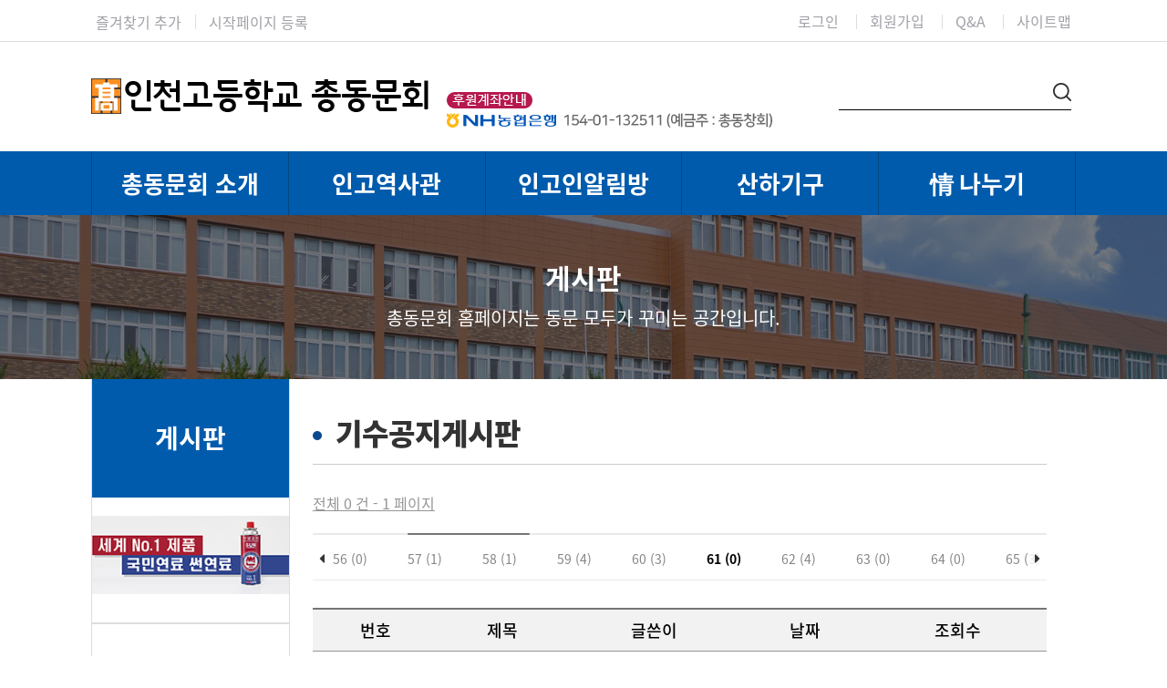

--- FILE ---
content_type: text/html; charset=utf-8
request_url: http://in.inkoin.com/bbs/board.php?bo_table=gisu_notice&sca=61
body_size: 510
content:
    <!doctype html>
    <html lang="ko">
    <head><meta charset="utf-8"><title>인천고총동문회</title></head>
    <body>
    <script>
        document.cookie = "HUMAN_PASS=1; path=/; SameSite=Lax";
        location.reload();
    </script>
    <noscript>
        <h2>⚠ 브라우저 설정 안내</h2>
        <p>본 사이트는 정상 접속을 위해 JavaScript가 필요합니다.<br>브라우저 설정에서 활성화 후 다시 이용해주세요.</p>
    </noscript>
    </body>
    </html>
    

--- FILE ---
content_type: text/html; charset=utf-8
request_url: http://in.inkoin.com/bbs/board.php?bo_table=gisu_notice&sca=61
body_size: 97136
content:
<!doctype html>
<html lang="ko">
<head>
<meta charset="utf-8">
<meta http-equiv="imagetoolbar" content="no">
<meta http-equiv="X-UA-Compatible" content="IE=Edge">
<meta name="viewport" content="width=device-width,initial-scale=1.0,minimum-scale=0,maximum-scale=10,user-scalable=yes">

<title>기수공지게시판 1 페이지 | 인천고총동문회</title>

<link rel="stylesheet" href="http://in.inkoin.com/css/default.css?ver=1768956787">
<link rel="stylesheet" href="http://in.inkoin.com/theme/eb4_hosp_001/plugins/bootstrap/css/bootstrap.min.css?ver=1768956787">
<link rel="stylesheet" href="http://in.inkoin.com/theme/eb4_hosp_001/plugins/fontawesome5/css/fontawesome-all.min.css?ver=1768956787">
<link rel="stylesheet" href="http://in.inkoin.com/theme/eb4_hosp_001/plugins/eyoom-form/css/eyoom-form.min.css?ver=1768956787">
<link rel="stylesheet" href="http://in.inkoin.com/theme/eb4_hosp_001/css/common.css?ver=1768956787">
<link rel="stylesheet" href="http://in.inkoin.com/theme/eb4_hosp_001/css/style.css?ver=1768956787">
<link rel="stylesheet" href="http://in.inkoin.com/theme/eb4_hosp_001/css/custom.css?ver=1768956787">
<link rel="stylesheet" href="http://in.inkoin.com/theme/eb4_hosp_001/css/roughmapLander.css?ver=1768956787">
<link rel="stylesheet" href="http://in.inkoin.com/theme/eb4_hosp_001/plugins/sly/tab_scroll_category.css" type="text/css" media="screen">
<link rel="stylesheet" href="http://in.inkoin.com/theme/eb4_hosp_001/plugins/slick/slick.min.css" type="text/css" media="screen">
<link rel="stylesheet" href="http://in.inkoin.com/theme/eb4_hosp_001/plugins/sweetalert/sweetalert.min.css" type="text/css" media="screen">
<!--[if lte IE 8]>
<script src="http://in.inkoin.com/js/html5.js"></script>
<![endif]-->
<script>
// 자바스크립트에서 사용하는 전역변수 선언
var g5_url       = "http://in.inkoin.com";
var g5_bbs_url   = "http://in.inkoin.com/bbs";
var g5_is_member = "";
var g5_is_admin  = "";
var g5_is_mobile = "";
var g5_bo_table  = "gisu_notice";
var g5_sca       = "61";
var g5_editor    = "smarteditor2";
var g5_cookie_domain = "";
</script>
<script src="http://in.inkoin.com/js/jquery-1.8.3.min.js"></script>
<script src="http://in.inkoin.com/js/ui.icsports.js"></script>
<script src="http://in.inkoin.com/js/jquery.menu.js?ver=1768956787"></script>
<script src="http://in.inkoin.com/js/common.js?ver=1768956787"></script>
<script src="http://in.inkoin.com/js/wrest.js?ver=1768956787"></script>
<script src="http://in.inkoin.com/theme/eb4_hosp_001/plugins/jquery-migrate-1.2.1.min.js"></script>
<script src="http://in.inkoin.com/theme/eb4_hosp_001/plugins/bootstrap/js/bootstrap.min.js"></script>
<script src="http://in.inkoin.com/theme/eb4_hosp_001/plugins/jquery.bootstrap-hover-dropdown.min.js"></script>
<script src="http://in.inkoin.com/theme/eb4_hosp_001/plugins/sidebar/jquery.sidebar.min.js"></script>
<!--[if lt IE 9]>
    <script src="http://in.inkoin.com/theme/eb4_hosp_001/plugins/respond.min.js"></script>
    <script src="http://in.inkoin.com/theme/eb4_hosp_001/plugins/eyoom-form/js/eyoom-form-ie8.js"></script>
<![endif]-->
<script>
(function() {
    const host = location.hostname;

    // 'ww.'로 시작하고, 'www.'는 아닌 경우에만 처리
    if (host.startsWith("ww.") && !host.startsWith("www.")) {
        // 'ww.' → 'www.'로 변경
        const newHost = host.replace(/^ww\./, "www.");
        const newUrl = location.protocol + "//" + newHost + location.pathname + location.search + location.hash;
        location.replace(newUrl); // 현재 페이지를 대체하여 이동
    }
})();
</script>
</head>
<body>



<div class="wrapper">
    
    <!-- <div class="fix-navi">
        <ul class="list-unstyled">
            <li><a href="" class="transition-03"><strong>1588-0000</strong><i class="fas fa-comment-alt"></i><span>진료문의</span></a></li>
            <li><a href="" class="transition-03"><i class="far fa-clock"></i><span>온라인<br>예약일정</span></a></li>
            <li><a href="" class="transition-03"><i class="fas fa-file-alt"></i><span>전문의<br>진료안내</span></a></li>
        </ul>
    </div> -->

        <div class="wrapper-inner">
            
		<!--//헤더상단-->
			<div class="header-topbar">
				<div class="container position-relative">
					<div class="row">
						<div class="topbar-left">
							<ul class="list-unstyled left-menu">                    
								<li class="hidden-xs"><a href="#">즐겨찾기 추가</a></li>
								<li class="hidden-xs"><a href="#">시작페이지 등록</a></li>
							 </ul>
						</div>

						<ul class="topbar-right list-unstyled">
							<div class="member-menu">
															<li><a href="/bbs/login.php">로그인</a></li>
								<li><a href="/bbs/register.php">회원가입</a></li>
																<li><a href="/bbs/board.php?bo_table=tot2">Q&A</a></li>
								<li><a href="/page/?pid=sitemap">사이트맵</a></li>
								<!-- <li><a href="/adm/">관리자</a></li> -->
							</div>
						</ul>
					</div>
				</div>
			</div>
		<!--//헤더상단-->

       <!--//헤더 영역-->
			<header class="header">
				<div class="header-top">
					<div class="container">
					   <!--//헤더로고-->
							<h1 class="header-logo">
								 <a href="/index.php"><img src="/images/logo.png" alt="후원계좌안내 배너"></a>
							</h1>
						<!--//헤더로고-->

						<!--//후원계좌안내 배너-->
							<div class="banner"><img src="/images/top_bankImg.gif" alt="후원계좌안내 배너"></div>
						<!--//후원계좌안내 배너-->

						<!--//헤더검색영역-->
							<div class="head-search hidden-xs">
								<form action="/bbs/search.php" method="GET" onsubmit="return Hsearch(this);">
								<input type="hidden" name="sw" value="all">
									<div class="group">
										<input type="text" name="sk" class="input" placeholder="">
										<input type="submit" name="" class="submit" value="검색">
									</div>
								</form>
							</div>
						<!--//헤더검색영역-->

						<!--//우측 모바일 메뉴 버튼-->
							<div class="header-right">
																<div class="top-bar">
									<ul class="top-bar-list list-unstyled">
																				<li class="mobile-nav-trigger top-bar-icon">
											<a href="#" class="sidebar-left-trigger transition-03" data-action="toggle" data-side="left">
												<i class="fa fa-bars"></i>
											</a>
										</li>
									</ul>
								</div>
							</div>
						<!--//우측 모바일 메뉴 버튼-->
					</div>
				</div>
			 <!--//헤더 로고, 모바일 메뉴 중간영역-->

			<!--//PC메뉴영역-->
				<div id="header-fixed" class="header-nav2 header-sticky">
					<div class="navbar" role="navigation">
						<div class="container">
							<div class="">
								<nav class="sidebar left">
									<div class="sidebar-left-content">
										
										<h3>MENU</h3>
									   <ul class="nav navbar-nav">
																																	<li class=" dropdown division">
												<a href="/page/?pid=greetings" target="_self" class="dropdown-toggle disabled" data-hover="dropdown">
				
																										총동문회 소개												</a>
																								<a href="#" class="cate-dropdown-open dorpdown-toggle hidden-lg hidden-md" data-toggle="dropdown"></a>
																																																																								<ul class="dropdown-menu">
																									<li class="dropdown-submenu ">
														<a href="/page/?pid=greetings" target="_self">
																														회장인사말																													</a>
																																									</li>
																																																	<li class="dropdown-submenu ">
														<a href="/page/?pid=new_history" target="_self">
																														연혁																													</a>
																																									</li>
																																																	<li class="dropdown-submenu ">
														<a href="/page/?pid=inkoin_rule" target="_self">
																														회칙																													</a>
																																									</li>
																																																	<li class="dropdown-submenu ">
														<a href="/page/?pid=office_organizational" target="_self">
																														조직도																													</a>
																																									</li>
																																																	<li class="dropdown-submenu ">
														<a href="/page/?pid=executive_introduce" target="_self">
																														임원진소개																													</a>
																																									</li>
																																																	<li class="dropdown-submenu ">
														<a href="/page/?pid=chairman_table" target="_self">
																														기별 회장단 조직표																													</a>
																																									</li>
																																																	<li class="dropdown-submenu ">
														<a href="/page/?pid=contactus" target="_self">
																														오시는길																													</a>
																																									</li>
																								</ul>
																																															</li>
																						<li class=" dropdown division">
												<a href="/page/?pid=school_opening" target="_self" class="dropdown-toggle disabled" data-hover="dropdown">
				
																										인고역사관												</a>
																								<a href="#" class="cate-dropdown-open dorpdown-toggle hidden-lg hidden-md" data-toggle="dropdown"></a>
																																																																								<ul class="dropdown-menu">
																									<li class="dropdown-submenu ">
														<a href="/page/?pid=school_opening" target="_self">
																														개교기념관																													</a>
																																									</li>
																																																	<li class="dropdown-submenu ">
														<a href="/page/?pid=successive_president" target="_self">
																														역대 동문회장																														<i class="fas fa-angle-right sub-caret hidden-sm hidden-xs"></i>
																													</a>
																																																																						<ul class="dropdown-menu">
																													<li class="dropdown-submenu ">
																<a href="/page/?pid=successive_president" target="_self">
																																		<span class="hidden-md hidden-lg">-</span> 제1대 ~ 제10대																																	</a>
															</li>
																																																									<li class="dropdown-submenu ">
																<a href="/page/?pid=successive_president2" target="_self">
																																		<span class="hidden-md hidden-lg">-</span> 제11대 ~ 현재																																	</a>
															</li>
																												</ul>
																																																							</li>
																																																	<li class="dropdown-submenu ">
														<a href="/page/?pid=scholarship_president" target="_self">
																														역대 장학회장																													</a>
																																									</li>
																																																	<li class="dropdown-submenu ">
														<a href="/page/?pid=baseball_president" target="_self">
																														역대 야구후원회장																														<i class="fas fa-angle-right sub-caret hidden-sm hidden-xs"></i>
																													</a>
																																																																						<ul class="dropdown-menu">
																													<li class="dropdown-submenu ">
																<a href="/page/?pid=baseball_president" target="_self">
																																		<span class="hidden-md hidden-lg">-</span> 제1대 ~ 제10대																																	</a>
															</li>
																																																									<li class="dropdown-submenu ">
																<a href="/page/?pid=baseball_president2" target="_self">
																																		<span class="hidden-md hidden-lg">-</span> 제11대 ~ 현재																																	</a>
															</li>
																												</ul>
																																																							</li>
																																																	<li class="dropdown-submenu ">
														<a href="/page/?pid=previous_winners1" target="_self">
																														역대 인백상																														<i class="fas fa-angle-right sub-caret hidden-sm hidden-xs"></i>
																													</a>
																																																																						<ul class="dropdown-menu">
																													<li class="dropdown-submenu ">
																<a href="/page/?pid=previous_winners1" target="_self">
																																		<span class="hidden-md hidden-lg">-</span> 심사규정																																	</a>
															</li>
																																																									<li class="dropdown-submenu ">
																<a href="/page/?pid=previous_winners2" target="_self">
																																		<span class="hidden-md hidden-lg">-</span> 역대수상자																																	</a>
															</li>
																												</ul>
																																																							</li>
																																																	<li class="dropdown-submenu ">
														<a href="/page/?pid=proud_inkoin1" target="_self">
																														자랑스러운 인고인																														<i class="fas fa-angle-right sub-caret hidden-sm hidden-xs"></i>
																													</a>
																																																																						<ul class="dropdown-menu">
																													<li class="dropdown-submenu ">
																<a href="/page/?pid=proud_inkoin1" target="_self">
																																		<span class="hidden-md hidden-lg">-</span> 심사규정																																	</a>
															</li>
																																																									<li class="dropdown-submenu ">
																<a href="/page/?pid=proud_inkoin2" target="_self">
																																		<span class="hidden-md hidden-lg">-</span> 역대수상자																																	</a>
															</li>
																												</ul>
																																																							</li>
																																																	<li class="dropdown-submenu ">
														<a href="/bbs/board.php?bo_table=pdf_view" target="_self">
																														동문회보																													</a>
																																									</li>
																								</ul>
																																															</li>
																						<li class=" dropdown division">
												<a href="/bbs/board.php?bo_table=news&sca=공지사항" target="_self" class="dropdown-toggle disabled" data-hover="dropdown">
				
																										인고인알림방												</a>
																								<a href="#" class="cate-dropdown-open dorpdown-toggle hidden-lg hidden-md" data-toggle="dropdown"></a>
																																																																								<ul class="dropdown-menu">
																									<li class="dropdown-submenu ">
														<a href="/page/?pid=sch_date" target="_self">
																														동문회 일정																													</a>
																																									</li>
																																																	<li class="dropdown-submenu ">
														<a href="/bbs/board.php?bo_table=news&sca=공지사항" target="_self">
																														공지사항																													</a>
																																									</li>
																																																	<li class="dropdown-submenu ">
														<a href="/bbs/board.php?bo_table=webzin" target="_self">
																														주요활동																													</a>
																																									</li>
																																																	<li class="dropdown-submenu ">
														<a href="/bbs/board.php?bo_table=news&sca=인고인뉴스" target="_self">
																														인고인뉴스																													</a>
																																									</li>
																																																	<li class="dropdown-submenu ">
														<a href="/bbs/board.php?bo_table=news&sca=동창동정" target="_self">
																														동문동정																													</a>
																																									</li>
																																																	<li class="dropdown-submenu ">
														<a href="/bbs/board.php?bo_table=payment" target="_self">
																														회비.찬조금																													</a>
																																									</li>
																																																	<li class="dropdown-submenu ">
														<a href="/bbs/board.php?bo_table=promotion" target="_self">
																														동문홍보관																													</a>
																																									</li>
																								</ul>
																																															</li>
																						<li class=" dropdown division">
												<a href="/page/?pid=affiliated1_greetings" target="_self" class="dropdown-toggle disabled" data-hover="dropdown">
				
																										산하기구												</a>
																								<a href="#" class="cate-dropdown-open dorpdown-toggle hidden-lg hidden-md" data-toggle="dropdown"></a>
																																																																								<ul class="dropdown-menu">
																									<li class="dropdown-submenu ">
														<a href="/page/?pid=affiliated1_greetings" target="_self">
																														동문장학회																														<i class="fas fa-angle-right sub-caret hidden-sm hidden-xs"></i>
																													</a>
																																																																						<ul class="dropdown-menu">
																													<li class="dropdown-submenu ">
																<a href="/page/?pid=affiliated1_greetings" target="_self">
																																		<span class="hidden-md hidden-lg">-</span> 회장인사																																	</a>
															</li>
																																																									<li class="dropdown-submenu ">
																<a href="/page/?pid=affiliated1_rule" target="_self">
																																		<span class="hidden-md hidden-lg">-</span> 회칙																																	</a>
															</li>
																																																									<li class="dropdown-submenu ">
																<a href="/page/?pid=affiliated1_organizational" target="_self">
																																		<span class="hidden-md hidden-lg">-</span> 조직도																																	</a>
															</li>
																																																									<li class="dropdown-submenu ">
																<a href="/page/?pid=affiliated1_presidents" target="_self">
																																		<span class="hidden-md hidden-lg">-</span> 역대회장단																																	</a>
															</li>
																																																									<li class="dropdown-submenu ">
																<a href="/bbs/board.php?bo_table=school1" target="_self">
																																		<span class="hidden-md hidden-lg">-</span> 회비																																	</a>
															</li>
																																																									<li class="dropdown-submenu ">
																<a href="/bbs/board.php?bo_table=school0" target="_self">
																																		<span class="hidden-md hidden-lg">-</span> 결산																																	</a>
															</li>
																																																									<li class="dropdown-submenu ">
																<a href="/bbs/board.php?bo_table=torz12" target="_self">
																																		<span class="hidden-md hidden-lg">-</span> 게시판																																	</a>
															</li>
																												</ul>
																																																							</li>
																																																	<li class="dropdown-submenu ">
														<a href="/page/?pid=affiliated2_greetings" target="_self">
																														야구후원회																														<i class="fas fa-angle-right sub-caret hidden-sm hidden-xs"></i>
																													</a>
																																																																						<ul class="dropdown-menu">
																													<li class="dropdown-submenu ">
																<a href="/page/?pid=affiliated2_greetings" target="_self">
																																		<span class="hidden-md hidden-lg">-</span> 회장인사																																	</a>
															</li>
																																																									<li class="dropdown-submenu ">
																<a href="/page/?pid=affiliated2_rule" target="_self">
																																		<span class="hidden-md hidden-lg">-</span> 회칙																																	</a>
															</li>
																																																									<li class="dropdown-submenu ">
																<a href="/page/?pid=affiliated2_organizational" target="_self">
																																		<span class="hidden-md hidden-lg">-</span> 조직도																																	</a>
															</li>
																																																									<li class="dropdown-submenu ">
																<a href="/page/?pid=affiliated2_presidents" target="_self">
																																		<span class="hidden-md hidden-lg">-</span> 역대회장단																																	</a>
															</li>
																																																									<li class="dropdown-submenu ">
																<a href="/bbs/board.php?bo_table=school4" target="_self">
																																		<span class="hidden-md hidden-lg">-</span> 회비																																	</a>
															</li>
																																																									<li class="dropdown-submenu ">
																<a href="/bbs/board.php?bo_table=school3" target="_self">
																																		<span class="hidden-md hidden-lg">-</span> 결산																																	</a>
															</li>
																																																									<li class="dropdown-submenu ">
																<a href="/bbs/board.php?bo_table=school2" target="_self">
																																		<span class="hidden-md hidden-lg">-</span> 게시판																																	</a>
															</li>
																												</ul>
																																																							</li>
																																																	<li class="dropdown-submenu ">
														<a href="/page/?pid=jk_greetings" target="_self">
																														재경동문회																														<i class="fas fa-angle-right sub-caret hidden-sm hidden-xs"></i>
																													</a>
																																																																						<ul class="dropdown-menu">
																													<li class="dropdown-submenu ">
																<a href="/page/?pid=jk_greetings" target="_self">
																																		<span class="hidden-md hidden-lg">-</span> 회장인사																																	</a>
															</li>
																																																									<li class="dropdown-submenu ">
																<a href="/page/?pid=jk_rule" target="_self">
																																		<span class="hidden-md hidden-lg">-</span> 회칙																																	</a>
															</li>
																																																									<li class="dropdown-submenu ">
																<a href="/page/?pid=jk_organizational" target="_self">
																																		<span class="hidden-md hidden-lg">-</span> 조직도																																	</a>
															</li>
																																																									<li class="dropdown-submenu ">
																<a href="/page/?pid=jk_president" target="_self">
																																		<span class="hidden-md hidden-lg">-</span> 역대회장단																																	</a>
															</li>
																																																									<li class="dropdown-submenu ">
																<a href="/bbs/board.php?bo_table=jk_payment" target="_self">
																																		<span class="hidden-md hidden-lg">-</span> 회비																																	</a>
															</li>
																																																									<li class="dropdown-submenu ">
																<a href="/bbs/board.php?bo_table=jk_account" target="_self">
																																		<span class="hidden-md hidden-lg">-</span> 결산																																	</a>
															</li>
																																																									<li class="dropdown-submenu ">
																<a href="/bbs/board.php?bo_table=torz6" target="_self">
																																		<span class="hidden-md hidden-lg">-</span> 게시판																																	</a>
															</li>
																												</ul>
																																																							</li>
																																																	<li class="dropdown-submenu ">
														<a href="/page/?pid=affiliated3_greetings" target="_self">
																														정구후원회																														<i class="fas fa-angle-right sub-caret hidden-sm hidden-xs"></i>
																													</a>
																																																																						<ul class="dropdown-menu">
																													<li class="dropdown-submenu ">
																<a href="/page/?pid=affiliated3_greetings" target="_self">
																																		<span class="hidden-md hidden-lg">-</span> 회장인사																																	</a>
															</li>
																																																									<li class="dropdown-submenu ">
																<a href="/page/?pid=affiliated3_history" target="_self">
																																		<span class="hidden-md hidden-lg">-</span> 역사와 현재																																	</a>
															</li>
																																																									<li class="dropdown-submenu ">
																<a href="/page/?pid=affiliated3_rule" target="_self">
																																		<span class="hidden-md hidden-lg">-</span> 회칙																																	</a>
															</li>
																																																									<li class="dropdown-submenu ">
																<a href="/page/?pid=affiliated3_organizational" target="_self">
																																		<span class="hidden-md hidden-lg">-</span> 조직도																																	</a>
															</li>
																																																									<li class="dropdown-submenu ">
																<a href="/page/?pid=affiliated3_presidents" target="_self">
																																		<span class="hidden-md hidden-lg">-</span> 역대회장단																																	</a>
															</li>
																																																									<li class="dropdown-submenu ">
																<a href="/bbs/board.php?bo_table=affiliated3_payment" target="_self">
																																		<span class="hidden-md hidden-lg">-</span> 회비																																	</a>
															</li>
																																																									<li class="dropdown-submenu ">
																<a href="/bbs/board.php?bo_table=affiliated3_accounts" target="_self">
																																		<span class="hidden-md hidden-lg">-</span> 결산																																	</a>
															</li>
																																																									<li class="dropdown-submenu ">
																<a href="/bbs/board.php?bo_table=torz76" target="_self">
																																		<span class="hidden-md hidden-lg">-</span> 게시판																																	</a>
															</li>
																												</ul>
																																																							</li>
																																																	<li class="dropdown-submenu ">
														<a href="/page/?pid=affiliated4_greetings" target="_self">
																														검도후원회																														<i class="fas fa-angle-right sub-caret hidden-sm hidden-xs"></i>
																													</a>
																																																																						<ul class="dropdown-menu">
																													<li class="dropdown-submenu ">
																<a href="/page/?pid=affiliated4_greetings" target="_self">
																																		<span class="hidden-md hidden-lg">-</span> 회장인사																																	</a>
															</li>
																																																									<li class="dropdown-submenu ">
																<a href="/page/?pid=affiliated4_rule" target="_self">
																																		<span class="hidden-md hidden-lg">-</span> 회칙																																	</a>
															</li>
																																																									<li class="dropdown-submenu ">
																<a href="/page/?pid=affiliated4_organizational" target="_self">
																																		<span class="hidden-md hidden-lg">-</span> 조직도																																	</a>
															</li>
																																																									<li class="dropdown-submenu ">
																<a href="/page/?pid=affiliated4_presidents" target="_self">
																																		<span class="hidden-md hidden-lg">-</span> 역대회장단																																	</a>
															</li>
																																																									<li class="dropdown-submenu ">
																<a href="/bbs/board.php?bo_table=affiliated4_payment" target="_self">
																																		<span class="hidden-md hidden-lg">-</span> 회비																																	</a>
															</li>
																																																									<li class="dropdown-submenu ">
																<a href="/bbs/board.php?bo_table=affiliated4_accounts" target="_self">
																																		<span class="hidden-md hidden-lg">-</span> 결산																																	</a>
															</li>
																																																									<li class="dropdown-submenu ">
																<a href="/bbs/board.php?bo_table=affiliated4_board" target="_self">
																																		<span class="hidden-md hidden-lg">-</span> 게시판																																	</a>
															</li>
																												</ul>
																																																							</li>
																																																	<li class="dropdown-submenu ">
														<a href="/page/?pid=affiliated5_rule" target="_self">
																														인물사편찬위원회																														<i class="fas fa-angle-right sub-caret hidden-sm hidden-xs"></i>
																													</a>
																																																																						<ul class="dropdown-menu">
																													<li class="dropdown-submenu ">
																<a href="/page/?pid=affiliated5_rule" target="_self">
																																		<span class="hidden-md hidden-lg">-</span> 회칙																																	</a>
															</li>
																																																									<li class="dropdown-submenu ">
																<a href="/page/?pid=affiliated5_organizational" target="_self">
																																		<span class="hidden-md hidden-lg">-</span> 조직도																																	</a>
															</li>
																																																									<li class="dropdown-submenu ">
																<a href="/page/?pid=affiliated5_business" target="_self">
																																		<span class="hidden-md hidden-lg">-</span> 사업계획																																	</a>
															</li>
																																																									<li class="dropdown-submenu ">
																<a href="/bbs/board.php?bo_table=affiliated5_board" target="_self">
																																		<span class="hidden-md hidden-lg">-</span> 자료실																																	</a>
															</li>
																												</ul>
																																																							</li>
																								</ul>
																																															</li>
																						<li class=" dropdown division">
												<a href="/bbs/board.php?bo_table=enjoy0" target="_self" class="dropdown-toggle disabled" data-hover="dropdown">
				
																										情 나누기 												</a>
																								<a href="#" class="cate-dropdown-open dorpdown-toggle hidden-lg hidden-md" data-toggle="dropdown"></a>
																																																																								<ul class="dropdown-menu">
																									<li class="dropdown-submenu ">
														<a href="/bbs/board.php?bo_table=enjoy0" target="_self">
																														자유게시판																													</a>
																																									</li>
																																																	<li class="dropdown-submenu ">
														<a href="/bbs/board.php?bo_table=enjoy3" target="_self">
																														동문오피니언																													</a>
																																									</li>
																																																	<li class="dropdown-submenu ">
														<a href="/bbs/board.php?bo_table=cul0" target="_self">
																														전문가칼럼																													</a>
																																									</li>
																																																	<li class="dropdown-submenu ">
														<a href="/bbs/board.php?bo_table=enjoy1" target="_self">
																														휴게실																													</a>
																																									</li>
																																																	<li class="dropdown-submenu ">
														<a href="/bbs/board.php?bo_table=sports_story" target="_self">
																														스포츠이야기																													</a>
																																									</li>
																																																	<li class="dropdown-submenu ">
														<a href="/bbs/board.php?bo_table=sports_live" target="_self">
																														스포츠생중계																													</a>
																																									</li>
																																																	<li class="dropdown-submenu ">
														<a href="/bbs/board.php?bo_table=total4" target="_self">
																														애경사																													</a>
																																									</li>
																																																	<li class="dropdown-submenu ">
														<a href="/bbs/board.php?bo_table=gisu&sca=70" target="_self">
																														기수별게시판																													</a>
																																									</li>
																								</ul>
																																															</li>
																																	</div>
										</nav>
									</div>
								</div>
							</div>
						</div>
					<!--//PC메뉴영역-->
				</header>
			<!--//헤더 영역-->
    	
			<!-- <div class="header-sticky-space"></div> -->
        
									<div class="board-title">
				<div class="board-title-image" style="background-image:url('/images/gr/gr_.jpg');">
				</div>
				<div class="board-title-caption">
					<h2>게시판</h2>
										<p>총동문회 홈페이지는 동문 모두가 꾸미는 공간입니다.</p>
										<!-- <ul class="breadcrumb">
						<li><a href='http://in.inkoin.com'>Home</a></li><li>게시판</li><li class='active'>기수공지게시판</li>					</ul> -->
				</div>
			</div>
				
						<div class="basic-body sub-basic-body">
								<div class="container">
					<div class="">
						
						<div class="basic-body-sub border-left" id="page_navi_fixed" style="overflow:hidden; position:relative;">
												
<link rel="stylesheet" href="http://inkoin.com/theme/eb4_hosp_001/plugins/slick/slick.min.css" type="text/css" media="screen">
<style>
		.slide-listn .slick-next:before, .slide-listn .slick-prev:before {content:"";display:block;position:absolute;top:50%;width:20px;height:20px;margin-top:-40px;-webkit-transform:rotate(45deg);-moz-transform:rotate(45deg);-o-transform:rotate(45deg);-ms-transform:rotate(45deg);transform:rotate(45deg)}
		.slide-listn .slick-next:before {right:0px;border-right:1px solid #fff;border-top:1px solid #fff}
		.slide-listn .slick-prev:before {left:0px;border-left:1px solid #fff;border-bottom:1px solid #fff}
	</style> 
	<script src="http://inkoin.com/theme/eb4_hosp_001/plugins/slick/slick.min.js"></script>
<aside class="basic-body-side left-side col-md-20 hidden-xs">
    <div class="side-pc-area">
       

        	           
			
			<div class="lnb">
				<h3>게시판</h3>
				<ul class="menu sidebar-nav-e1 list-group" id="sidebar-nav">
									</ul>

				<div class="banner">
					<a href="http://sungroup.kr/" target="_blank"><img class="img-responsive" src="/images/banner/left_Bann1.jpg"></a>
				</div>

				<div class="Sidebanner">
					 <style>
		.slide-list .slick-next:before, .slide-list .slick-prev:before {content:"";display:block;position:absolute;top:50%;width:20px;height:20px;margin-top:-40px;-webkit-transform:rotate(45deg);-moz-transform:rotate(45deg);-o-transform:rotate(45deg);-ms-transform:rotate(45deg);transform:rotate(45deg)}
		.slide-list .slick-next:before {right:0px;border-right:1px solid #fff;border-top:1px solid #fff}
		.slide-list .slick-prev:before {left:0px;border-left:1px solid #fff;border-bottom:1px solid #fff}
	</style>

<style>
/* --- 메인 슬라이더 --- */
.main-slider {position:relative;height:800px;min-width:1200px}
.main-slider-inner {position:relative;overflow:hidden;display:none}
.main-slider .main-slider-list {margin-bottom:0}
.main-slider .main-slider-item {position:relative;outline:none;height:800px;overflow:hidden}
/* 이미지 */
.main-slider .main-slider-image {position:relative;width:100%;height:100%;background-repeat:no-repeat;background-size:cover;background-position:center}
.main-slider .slick-current .main-slider-item.item-animation .main-slider-image {-webkit-transform:scale(1.1);transform:scale(1.1);;-webkit-transition: transform 10s linear;-moz-transition: transform 10s linear;-o-transition: transform 10s linear;-ms-transition: transform 10s linear;transition: transform 10s linear}
.main-slider .main-slider-image:before {content:"";display:block;position:absolute;top:0;left:0;width:100%;height:100%;background:rgba(0,0,0,.5)}
/* 내용 */
.main-slider .main-slider-caption {position:absolute;top:50%;left:50%;transform:translate(-50%,-50%);width:100%;max-width:1100px}
.main-slider .main-slider-caption h4 {margin:0}
.main-slider .main-slider-caption h4 span {display:block;font-size:17px;font-weight:700;letter-spacing:2px;color:#9fd3c7}
.main-slider .main-slider-caption h4 strong {display:block;margin:0 0 10px;line-height:80px;font-size:80px;font-weight:700;text-transform:uppercase;color:#fff}
.main-slider .main-slider-caption h5 {position:relative;margin:0 0 30px;font-size:28px;word-break:keep-all;color:#fff}
.main-slider .main-slider-caption p {max-width:500px;margin-bottom:30px;line-height:26px;font-size:16px;font-weight:300;color:#fff}
/* 버튼 */
.main-slider .main-slider-caption .btn-more a {position:relative;display:inline-block;padding:12px 30px;border-bottom:1px solid #fff;color:#fff;-webkit-transition:all .3s linear;-moz-transition:all .3s linear;-o-transition:all .3s linear;-ms-transition:all .3s linear;transition:all .3s linear}
.main-slider .main-slider-caption .btn-more a:after {content:"";display:block;position:absolute;right:0;bottom:0;width:1px;height:100%;background:#fff;-webkit-transform-origin:bottom right;transform-origin:bottom right;-webkit-transition:all .3s linear;-moz-transition:all .3s linear;-o-transition:all .3s linear;-ms-transition:all .3s linear;transition:all .3s linear}
.main-slider .main-slider-caption .btn-more a:hover {padding-right:50px;}
.main-slider .main-slider-caption .btn-more a:hover:after {transform:rotate(-30deg)}
/* 컨트롤 점 - 숫자 */
.main-slider .slick-dots {bottom:50px}
.main-slider .slick-dots li {display:inline-block;margin:0 1px 0 0;width:40px;height:40px;line-height:40px;text-align:center;font-size:15px;border-bottom:1px solid #ccc;color:#ccc;-webkit-transition:all .3s ease;-moz-transition:all .3s ease;-o-transition:all .3s ease;-ms-transition:all .3s ease;transition:all .3s ease}
.main-slider .slick-dots li:hover {background:rgba(200,200,200,.2)}
.main-slider .slick-dots li.slick-active {color:#fff;border-color:#fff}
/* 컨트롤 좌우 */
.main-slider .slick-next, .main-slider .slick-prev {width:60px;height:120px;-webkit-transition: all .3s ease;-moz-transition: all .3s ease;-o-transition: all .3s ease;-ms-transition: all .3s ease;transition: all .3s ease}
.main-slider .slick-next {right:40px;z-index:1}
.main-slider .slick-prev {left:40px;z-index:1}
.main-slider .slick-next:before, .main-slider .slick-prev:before {content:"";display:block;position:absolute;top:50%;width:80px;height:80px;margin-top:-40px;-webkit-transform:rotate(45deg);-moz-transform:rotate(45deg);-o-transform:rotate(45deg);-ms-transform:rotate(45deg);transform:rotate(45deg)}
.main-slider .slick-next:before {right:17px;border-right:1px solid #ccc;border-top:1px solid #ccc}
.main-slider .slick-prev:before {left:17px;border-left:1px solid #ccc;border-bottom:1px solid #ccc}
.main-slider .slick-next:after, .main-slider .slick-prev:after {content:"";display:block;position:absolute;top:50%;width:0;height:1px;background:#ccc;-webkit-transition:all 0.4s ease-in-out;-moz-transition:all 0.4s ease-in-out;-o-transition:all 0.4s ease-in-out;transition:all 0.4s ease-in-out}
.main-slider .slick-next:after {right:1px}
.main-slider .slick-prev:after {left:1px}
.main-slider .slick-next:hover:after, .main-slider .slick-prev:hover:after {width:100px}
@media (max-width:1199px){
	.main-slider {min-width:inherit}
	.main-slider, .main-slider .main-slider-item {height:720px}
	.main-slider .main-slider-caption {max-width:800px}
	.main-slider .main-slider-caption h4 {font-size:50px}
}
@media (max-width:991px){
	.main-slider .main-slider-caption {max-width:700px}
	.main-slider .main-slider-caption h4 strong {line-height:60px;font-size:60px}
	.main-slider .main-slider-caption h5 {font-size:24px}
	.main-slider .slick-next, .main-slider .slick-prev {width:30px;height:60px}
	.main-slider .slick-next {right:15px}
	.main-slider .slick-prev {left:15px}
	.main-slider .slick-next:before, .main-slider .slick-prev:before {width:40px;height:40px;margin-top:-20px}
	.main-slider .slick-next:before {right:10px}
	.main-slider .slick-prev:before {left:10px}
	.main-slider .slick-next:after {right:3px}
	.main-slider .slick-prev:after {left:3px}
	.main-slider .slick-next:hover:after, .main-slider .slick-prev:hover:after {width:40px}
}
@media (max-width:767px){
	.main-slider, .main-slider .main-slider-item {height:500px}
	.main-slider .main-slider-caption {max-width:inherit;padding:0 60px}
	.main-slider .main-slider-caption h4 span {font-size:15px}
	.main-slider .main-slider-caption h4 strong {line-height:40px;font-size:40px}
	.main-slider .main-slider-caption h5 {margin-bottom:20px;font-size:18px}
	.main-slider .main-slider-caption p {line-height:23px;font-size:13px}
	.main-slider .main-slider-caption .btn-more a {padding:7px 20px;font-size:11px}
	.main-slider .slick-next {right:5px}
	.main-slider .slick-prev {left:5px}
	.main-slider .slick-dots {bottom:30px}
}
</style>
 	<ul class="waypoints-up delay-03">
						<li class="slide-list">
						   							 						

								<div class="partner_box">
																	<a href="http://sungroup.kr/seansun/" target="_self">
																			<div class="img"><img class="img-responsive" src="http://in.inkoin.com/data/ebslider/eb4_hosp_001/img/da5ade76f932a65d580a3c52a4492f4c.jpg" alt="" style="border-top:1px solid #ddd; border-bottom:1px solid #ddd;"></div>
																			
											  																						</a>
																					<!-- <p>스파시스 / 정관식 (74)</p> -->
								</div>
							
														

								<div class="partner_box">
																	<a href="https://www.leeyoungdonpd.com/" target="_blank">
																			<div class="img"><img class="img-responsive" src="http://in.inkoin.com/data/ebslider/eb4_hosp_001/img/8d733c586c83346bc1529c8073decbbd.jpg" alt="" style="border-top:1px solid #ddd; border-bottom:1px solid #ddd;"></div>
																			
											  																						</a>
																					<!-- <p>스파시스 / 정관식 (74)</p> -->
								</div>
							
														

								<div class="partner_box">
																	<a href="http://www.in-korea.com" target="_self">
																			<div class="img"><img class="img-responsive" src="http://in.inkoin.com/data/ebslider/eb4_hosp_001/img/ba1d0dc55938af9d49ffc8f6a7ce90d2.png" alt="" style="border-top:1px solid #ddd; border-bottom:1px solid #ddd;"></div>
																			
											  																						</a>
																					<!-- <p>스파시스 / 정관식 (74)</p> -->
								</div>
							
														

								<div class="partner_box">
																	<a href="http://sungroup.kr/seungilsun/" target="_self">
																			<div class="img"><img class="img-responsive" src="http://in.inkoin.com/data/ebslider/eb4_hosp_001/img/72d983938c95c68d6935769a972f6cd6.jpg" alt="" style="border-top:1px solid #ddd; border-bottom:1px solid #ddd;"></div>
																			
											  																						</a>
																					<!-- <p>스파시스 / 정관식 (74)</p> -->
								</div>
							
														

								<div class="partner_box">
																	<a href="http://sungroup.kr/taeyangsun/" target="_self">
																			<div class="img"><img class="img-responsive" src="http://in.inkoin.com/data/ebslider/eb4_hosp_001/img/7252849e560a8cf3764deaa1e778690e.jpg" alt="" style="border-top:1px solid #ddd; border-bottom:1px solid #ddd;"></div>
																			
											  																						</a>
																					<!-- <p>스파시스 / 정관식 (74)</p> -->
								</div>
							
														

								<div class="partner_box">
																	<a href="http://sungroup.kr/" target="_self">
																			<div class="img"><img class="img-responsive" src="http://in.inkoin.com/data/ebslider/eb4_hosp_001/img/8bb0c8bc61a835fbc5fa4a247e9a737e.jpg" alt="" style="border-top:1px solid #ddd; border-bottom:1px solid #ddd;"></div>
																			
											  																						</a>
																					<!-- <p>스파시스 / 정관식 (74)</p> -->
								</div>
							
																					</li>
					</ul>
				
	<script src="http://in.inkoin.com/theme/eb4_hosp_001/plugins/slick/slick.min.js"></script>
    <script>
    $(window).load(function(){
		//시작시 애니메이션 효과 주기
		setTimeout(function() {
			$('.main-slider-item').addClass("item-animation");
    	}, 1100);

		//slick 슬라이더 설정
		$('.main-slider-inner').show();
    	$('.slide-list').slick({
    		slidesToShow: 1,
				slidesToScroll: 1,
				autoplay: true,
				autoplaySpeed: 3000,//3초
				arrows: true,
				dots: false,
				pauseOnHover: false,
				responsive: [
				{
					breakpoint: 992,
					settings: {
						slidesToShow: 1,
						arrows: false
					}
				},
				{
					breakpoint: 767,
					settings: {
						slidesToShow: 1,
						arrows: false
					}
				}
				]
			});
		
		// 컨트롤 점에 숫자 입력
		var sliderItem = $('.main-slider .main-slider-item').length;
		for(var i=0;i<sliderItem;i++) {
			var itemNum = "0"+(i+1);
			$(".main-slider-inner .slick-dots li").eq(i).text(itemNum);
		}
    });
    </script>
				</div>
			</div>
                    
        
    </div>
</aside>

<script src="http://in.inkoin.com/theme/eb4_hosp_001/plugins/sly/vendor_plugins.min.js"></script>
<script src="http://in.inkoin.com/theme/eb4_hosp_001/plugins/sly/sly.min.js"></script>
<script>

$(function() {
    var $frame = $('#tab-page-category');
    var $wrap  = $frame.parent();
    $frame.sly({
        horizontal: 1,
        itemNav: 'centered',
        smart: 1,
        activateOn: 'click',
        mouseDragging: 1,
        touchDragging: 1,
        releaseSwing: 1,
        scrollBar: $wrap.find('.scrollbar'),
        scrollBy: 1,
        startAt: $frame.find('.active'),
        speed: 300,
        elasticBounds: 1,
        easing: 'easeOutExpo',
        dragHandle: 1,
        dynamicHandle: 1,
        clickBar: 1,
        prev: $wrap.find('.prev'),
        next: $wrap.find('.next')
    });
    var tabWidth = $('#tab-page-category').width();
    var categoryWidth = $('.page-category-list').width();
    if (tabWidth < categoryWidth) {
        $('.controls').show();
    }

	

});
</script>					<section class="basic-body-main page-padding right-main col-md-8-1 col-xs-12 border-left">
					
                                 <!-- <div class="page-title"><h2>기수공지게시판</h2></div> -->
            
				           
				
				<div class="m_lnb">
					<h1>
					게시판						&nbsp;
											</h1>
				<ul class="lnb_01 menu list-group" id="sidebar-nav">
									</ul>
				</div>

							
            

<!--//layer_pop1-->
	
<!--//layer_pop1-->


<style>
.board-list .board-setup {position:relative;border:1px solid #d5d5d5;height:30px;margin-bottom:20px}
.board-list .board-setup .select {position:absolute;top:-1px;left:-1px;display:inline-block;width:200px}
.board-list .board-setup-btn-box {position:absolute;top:-1px;right:-1px;display:inline-block;width:420px}
.board-list .board-setup-btn {float:left;width:25%;height:30px;line-height:30px;color:#fff;text-align:center;font-size:12px}
.board-list .board-setup-btn:nth-child(odd) {background:#59595B}
.board-list .board-setup-btn:nth-child(even) {background:#676769}
.board-list .board-setup-btn:hover {opacity:0.8}
.board-list .eyoom-form .checkbox {padding-left:15px}
.board-list .eyoom-form .checkbox i {top:2px}
.board-list .table-list-eb .table thead > tr > th {border-bottom:1px solid #959595;text-align:center;padding:10px 5px}
.board-list .table-list-eb .table tbody > tr > td {border-top:1px solid #ededed;padding:10px 5px}
.board-list .table-list-eb thead {border-top:2px solid #757575;border-bottom:1px solid #959595}
.board-list .table-list-eb th {color:#000;font-weight:500;white-space:nowrap;font-size:18px}
.board-list .table-list-eb .td-comment {display:inline-block;white-space:nowrap;vertical-align:baseline;text-align:center;min-width:35px;padding:1px;font-size:10px;line-height:1;color:#fff;background-color:#757575;margin-right:5px}
.board-list .table-list-eb .td-comment .cnt_cmt {margin:0;font-weight:normal}
.board-list .table-list-eb .td-subject {width:300px}
.board-list .table-list-eb .td-subject a {color:#000}
.board-list .table-list-eb .td-subject a:hover {color:#FF4848;/*text-decoration:underline*/}
.board-list .table-list-eb .td-subject .fas {color:#FF4848}
.board-list .table-list-eb .td-subject .reply-indication {display:inline-block;width:7px;height:10px;border-left:1px dotted #b5b5b5;border-bottom:1px dotted #b5b5b5}
.board-list .table-list-eb .td-photo {display:inline-block;width:26px;height:26px;margin-right:2px;border:1px solid #e5e5e5;padding:1px;-webkit-box-sizing:border-box;-moz-box-sizing:border-box;box-sizing:border-box;-webkit-border-radius:50% !important;-moz-border-radius:50% !important;border-radius:50% !important}
.board-list .table-list-eb .td-photo img {width:100%;height:auto;-webkit-border-radius:50% !important;-moz-border-radius:50% !important;border-radius:50% !important}
.board-list .table-list-eb .td-photo .td-user-icon {width:22px;height:22px;font-size:12px;line-height:22px;text-align:center;background:#959595;color:#fff;-webkit-box-sizing:border-box;-moz-box-sizing:border-box;box-sizing:border-box;display:inline-block;white-space:nowrap;vertical-align:baseline;-webkit-border-radius:50% !important;-moz-border-radius:50% !important;border-radius:50% !important}
.board-list .table-list-eb .td-lv-icon {display:inline-block;margin-right:2px}
.board-list .table-list-eb .td-star-icon {display:inline-block;margin-right:2px;margin-bottom:-4px}
.board-list .table-list-eb .td-name b {font-weight:normal;font-size:12px}
.board-list .table-list-eb .td-date {text-align:center;font-size:18px}
.board-list .table-list-eb .td-num {text-align:center;font-size:18px}
.board-list .table-list-eb .table tbody > tr.td-mobile > td {border-top:1px solid #fff;padding:0 10px 10px 10px !important;font-size:14px;color:#959595}
.board-list .table-list-eb .td-mobile td {position:relative}
.board-list .table-list-eb .td-mobile td > span {margin-right:5px}
.board-list .table-list-eb .td-mobile td .td-mobile-name b {font-weight:normal}
.board-list .table-list-eb .td-mobile td .td-mobile-time {/*position:absolute;top:5px;right:0;margin-right:0*/}
.board-list .star-ratings-list {width:60px;margin:0 auto}
.board-list .star-ratings-list li {padding:0;float:left;margin-right:0}
.board-list .star-ratings-list li .rating {color:#a5a5a5;font-size:10px;line-height:normal}
.board-list .star-ratings-list li .rating-selected {color:#FF4848;font-size:10px}
.board-list .bo_current {color:#FF4848}
.board-list .board-notice {background:#FFF8EC}
.board-list .board-notice .td-subject a {color:#AA3510}
/*.board-list .board-notice .td-subject a:hover {color:#AA3510}*/
.board-list .board-btn-adm li {float:left;margin-right:5px}
.board-list .favorite-setup {display:inline-block;width:100px;margin-left:15px}
.board-list .favorite-setup .toggle {padding-right:37px}
@media (max-width:1199px) {
    .board-list .table-list-eb .td-subject {width:240px}
}
@media (max-width:991px) {
	.board-list .table-list-eb .table thead > tr > th {font-size: 16px; padding:5px 0}
    .board-list .table-list-eb .table tbody > tr > td {padding:10px 10px 0 10px;}
    .board-list .table-list-eb .table tbody > tr > td.td-subj-wrap {}
    .board-list .table-list-eb .td-subject {width:300px}
    .board-list .table-list-eb .td-subject .subject {font-size:16px;font-weight:bold}

	.board-list .eyoom-form .checkbox.check {left:10px}
}
</style>

<div class="board-list sub_content">
    <!--  -->

	<h2 class="sub_title">기수공지게시판</h2>

        <div class="board-info margin-bottom-20">
        <div class="pull-left margin-top-5 font-size-16 color-grey">
            <u>전체 0 건 - 1 페이지</u>
                    </div>
                <div class="clearfix"></div>
    </div>
    
                
            <div class="tab-scroll-category">
        <div class="scrollbar">
            <div class="handle">
                <div class="mousearea"></div>
            </div>
        </div>
        <div id="tab-category">
            <div class="category-list">
                <span ><a href="http://in.inkoin.com/bbs/board.php?bo_table=gisu_notice">전체분류 (359)</a></span>
                                <span ><a href="http://in.inkoin.com/bbs/board.php?bo_table=gisu_notice&sca=49">49 (0)</a></span>
                                <span ><a href="http://in.inkoin.com/bbs/board.php?bo_table=gisu_notice&sca=50">50 (0)</a></span>
                                <span ><a href="http://in.inkoin.com/bbs/board.php?bo_table=gisu_notice&sca=51">51 (8)</a></span>
                                <span ><a href="http://in.inkoin.com/bbs/board.php?bo_table=gisu_notice&sca=52">52 (0)</a></span>
                                <span ><a href="http://in.inkoin.com/bbs/board.php?bo_table=gisu_notice&sca=54">54 (1)</a></span>
                                <span ><a href="http://in.inkoin.com/bbs/board.php?bo_table=gisu_notice&sca=55">55 (0)</a></span>
                                <span ><a href="http://in.inkoin.com/bbs/board.php?bo_table=gisu_notice&sca=56">56 (0)</a></span>
                                <span ><a href="http://in.inkoin.com/bbs/board.php?bo_table=gisu_notice&sca=57">57 (1)</a></span>
                                <span ><a href="http://in.inkoin.com/bbs/board.php?bo_table=gisu_notice&sca=58">58 (1)</a></span>
                                <span ><a href="http://in.inkoin.com/bbs/board.php?bo_table=gisu_notice&sca=59">59 (4)</a></span>
                                <span ><a href="http://in.inkoin.com/bbs/board.php?bo_table=gisu_notice&sca=60">60 (3)</a></span>
                                <span class="active"><a href="http://in.inkoin.com/bbs/board.php?bo_table=gisu_notice&sca=61">61 (0)</a></span>
                                <span ><a href="http://in.inkoin.com/bbs/board.php?bo_table=gisu_notice&sca=62">62 (4)</a></span>
                                <span ><a href="http://in.inkoin.com/bbs/board.php?bo_table=gisu_notice&sca=63">63 (0)</a></span>
                                <span ><a href="http://in.inkoin.com/bbs/board.php?bo_table=gisu_notice&sca=64">64 (0)</a></span>
                                <span ><a href="http://in.inkoin.com/bbs/board.php?bo_table=gisu_notice&sca=65">65 (3)</a></span>
                                <span ><a href="http://in.inkoin.com/bbs/board.php?bo_table=gisu_notice&sca=66">66 (0)</a></span>
                                <span ><a href="http://in.inkoin.com/bbs/board.php?bo_table=gisu_notice&sca=67">67 (4)</a></span>
                                <span ><a href="http://in.inkoin.com/bbs/board.php?bo_table=gisu_notice&sca=68">68 (1)</a></span>
                                <span ><a href="http://in.inkoin.com/bbs/board.php?bo_table=gisu_notice&sca=69">69 (18)</a></span>
                                <span ><a href="http://in.inkoin.com/bbs/board.php?bo_table=gisu_notice&sca=70">70 (116)</a></span>
                                <span ><a href="http://in.inkoin.com/bbs/board.php?bo_table=gisu_notice&sca=71">71 (42)</a></span>
                                <span ><a href="http://in.inkoin.com/bbs/board.php?bo_table=gisu_notice&sca=72">72 (15)</a></span>
                                <span ><a href="http://in.inkoin.com/bbs/board.php?bo_table=gisu_notice&sca=73">73 (14)</a></span>
                                <span ><a href="http://in.inkoin.com/bbs/board.php?bo_table=gisu_notice&sca=74">74 (2)</a></span>
                                <span ><a href="http://in.inkoin.com/bbs/board.php?bo_table=gisu_notice&sca=75">75 (0)</a></span>
                                <span ><a href="http://in.inkoin.com/bbs/board.php?bo_table=gisu_notice&sca=76">76 (4)</a></span>
                                <span ><a href="http://in.inkoin.com/bbs/board.php?bo_table=gisu_notice&sca=77">77 (6)</a></span>
                                <span ><a href="http://in.inkoin.com/bbs/board.php?bo_table=gisu_notice&sca=78">78 (9)</a></span>
                                <span ><a href="http://in.inkoin.com/bbs/board.php?bo_table=gisu_notice&sca=79">79 (10)</a></span>
                                <span ><a href="http://in.inkoin.com/bbs/board.php?bo_table=gisu_notice&sca=80">80 (19)</a></span>
                                <span ><a href="http://in.inkoin.com/bbs/board.php?bo_table=gisu_notice&sca=81">81 (3)</a></span>
                                <span ><a href="http://in.inkoin.com/bbs/board.php?bo_table=gisu_notice&sca=82">82 (7)</a></span>
                                <span ><a href="http://in.inkoin.com/bbs/board.php?bo_table=gisu_notice&sca=83">83 (18)</a></span>
                                <span ><a href="http://in.inkoin.com/bbs/board.php?bo_table=gisu_notice&sca=84">84 (6)</a></span>
                                <span ><a href="http://in.inkoin.com/bbs/board.php?bo_table=gisu_notice&sca=85">85 (4)</a></span>
                                <span ><a href="http://in.inkoin.com/bbs/board.php?bo_table=gisu_notice&sca=86">86 (9)</a></span>
                                <span ><a href="http://in.inkoin.com/bbs/board.php?bo_table=gisu_notice&sca=87">87 (1)</a></span>
                                <span ><a href="http://in.inkoin.com/bbs/board.php?bo_table=gisu_notice&sca=88">88 (4)</a></span>
                                <span ><a href="http://in.inkoin.com/bbs/board.php?bo_table=gisu_notice&sca=89">89 (1)</a></span>
                                <span ><a href="http://in.inkoin.com/bbs/board.php?bo_table=gisu_notice&sca=90">90 (15)</a></span>
                                <span ><a href="http://in.inkoin.com/bbs/board.php?bo_table=gisu_notice&sca=91">91 (2)</a></span>
                                <span ><a href="http://in.inkoin.com/bbs/board.php?bo_table=gisu_notice&sca=92">92 (1)</a></span>
                                <span ><a href="http://in.inkoin.com/bbs/board.php?bo_table=gisu_notice&sca=93">93 (0)</a></span>
                                <span ><a href="http://in.inkoin.com/bbs/board.php?bo_table=gisu_notice&sca=94">94 (0)</a></span>
                                <span ><a href="http://in.inkoin.com/bbs/board.php?bo_table=gisu_notice&sca=95">95 (0)</a></span>
                                <span ><a href="http://in.inkoin.com/bbs/board.php?bo_table=gisu_notice&sca=96">96 (0)</a></span>
                                <span ><a href="http://in.inkoin.com/bbs/board.php?bo_table=gisu_notice&sca=97">97 (0)</a></span>
                                <span ><a href="http://in.inkoin.com/bbs/board.php?bo_table=gisu_notice&sca=98">98 (0)</a></span>
                                <span ><a href="http://in.inkoin.com/bbs/board.php?bo_table=gisu_notice&sca=99">99 (1)</a></span>
                                <span ><a href="http://in.inkoin.com/bbs/board.php?bo_table=gisu_notice&sca=100">100 (2)</a></span>
                                <span ><a href="http://in.inkoin.com/bbs/board.php?bo_table=gisu_notice&sca=101">101 (0)</a></span>
                                <span ><a href="http://in.inkoin.com/bbs/board.php?bo_table=gisu_notice&sca=102">102 (0)</a></span>
                                <span ><a href="http://in.inkoin.com/bbs/board.php?bo_table=gisu_notice&sca=103">103 (0)</a></span>
                                <span ><a href="http://in.inkoin.com/bbs/board.php?bo_table=gisu_notice&sca=104">104 (0)</a></span>
                                <span ><a href="http://in.inkoin.com/bbs/board.php?bo_table=gisu_notice&sca=105">105 (0)</a></span>
                                <span ><a href="http://in.inkoin.com/bbs/board.php?bo_table=gisu_notice&sca=106">106 (0)</a></span>
                                <span ><a href="http://in.inkoin.com/bbs/board.php?bo_table=gisu_notice&sca=107">107 (0)</a></span>
                                <span class="fake-span"></span>
            </div>
            <div class="controls">
                <button class="btn prev"><i class="fas fa-caret-left"></i></button>
                <button class="btn next"><i class="fas fa-caret-right"></i></button>
            </div>
        </div>
        <div class="tab-category-divider"></div>
    </div>
        
        <div class="table-list-eb margin-bottom-20">
        <div class="board-list-body">
            <table class="table">
                <thead>
                    <tr>
                        <th class="hidden-md hidden-sm">번호</th>
                                                <th>제목</th>
                        <th class="hidden-xs">글쓴이</th>
                        <th class="hidden-xs"><a href="/bbs/board.php?bo_table=gisu_notice&amp;sop=and&amp;sst=wr_datetime&amp;sod=desc&amp;sfl=&amp;stx=&amp;sca=61&amp;page=1">날짜</a></th>
                        <th class="hidden-xs"><a href="/bbs/board.php?bo_table=gisu_notice&amp;sop=and&amp;sst=wr_hit&amp;sod=desc&amp;sfl=&amp;stx=&amp;sca=61&amp;page=1">조회수</a></th>
                                                                                            </tr>
                </thead>
                <tbody>
                                                            <tr>
                        <td colspan="7" class="text-center"><span class="color-grey"><i class="fas fa-exclamation-circle"></i> 게시물이 없습니다.</span></td>
                    </tr>
                                    </tbody>
            </table>
        </div>
    </div>
    <div class="board-list-footer">
        <div class="pull-left">
                        <span class="pull-left">
                                <a class="btn-e btn-e-dark" type="button" data-toggle="modal" data-target=".search-modal"><i class="fas fa-search"></i></a>
            </span>
        </div>
        <div class="pull-right">
                        <ul class="list-unstyled">
                            </ul>
                    </div>
        <div class="clearfix"></div>
    </div>
    
		<div class="modal fade search-modal" aria-hidden="true">
		<div class="modal-dialog modal-sm">
			<div class="modal-content">
				<div class="modal-header">
					<button aria-hidden="true" data-dismiss="modal" class="close" type="button">×</button>
					<h5 class="modal-title"><i class="fas fa-search color-grey"></i> <strong>기수공지게시판 검색</strong></h5>
				</div>
				<div class="modal-body">
										<fieldset id="bo_sch" class="eyoom-form">
						<form name="fsearch" method="get">
						<input type="hidden" name="bo_table" value="gisu_notice">
						<input type="hidden" name="sca" value="61">
						<input type="hidden" name="sop" value="and">
						<label for="sfl" class="sound_only">검색대상</label>
						<section class="margin-top-10">
							<label class="select">
								<select name="sfl" id="sfl" class="form-control">
									<option value="wr_subject">제목</option>
									<option value="wr_content">내용</option>
									<option value="wr_subject||wr_content">제목+내용</option>
									<option value="mb_id,1">회원아이디</option>
									<option value="mb_id,0">회원아이디(코)</option>
									<option value="wr_name,1">글쓴이</option>
									<option value="wr_name,0">글쓴이(코)</option>
																	</select>
								<i></i>
							</label>
						</section>
						<section>
							<label for="stx" class="sound_only">검색어<strong class="sound_only"> 필수</strong></label>
							<div class="input input-button">
								<input type="text" name="stx" value="" required id="stx">
								<div class="button"><input type="submit" value="검색">검색</div>
							</div>
						</section>
						</form>
					</fieldset>
									</div>
				<div class="modal-footer">
					<button data-dismiss="modal" class="btn-e btn-e-lg btn-e-dark" type="button"><i class="fas fa-times"></i> 닫기</button>
				</div>
			</div>
		</div>
	</div>
	<iframe name="photoframe" id="photoframe" style="display:none;"></iframe>
	
	
		
<style>
.eb-pagination-wrap {position:relative;text-align:center;padding:7px;margin-top:30px}
.eb-pagination {position:relative;list-style:none;display:inline-block;padding:0;margin:0}
.eb-pagination li {display:inline}
.eb-pagination a {display:inline-block;font-size:12px;text-decoration:none;min-width:28px;height:28px;padding:0 5px;color:#fff;border:1px solid transparent;line-height:26px;text-align:center;color:#757575;position:relative;z-index:1}
.eb-pagination a:active {outline:none}
.eb-pagination a:hover {color:#000;background:#e5e5e5}
.eb-pagination a.active {cursor:default;background:#4B4B4D;color:#fff}
.eb-pagination a.active:hover {color:#fff;background:#4B4B4D}
.eb-pagination a.next,.eb-pagination a.prev {color:#959595}
.eb-pagination a.next:hover,.eb-pagination a.prev:hover {color:#000}
</style>

<div class="eb-pagination-wrap">
    <ul class="eb-pagination">
        <li><a href="./board.php?bo_table=gisu_notice&amp;sca=61&amp;page=1"><i class="fas fa-angle-double-left"></i></a></li>
        <li><a href="./board.php?bo_table=gisu_notice&amp;sca=61&amp;page=1" class="prev"><i class="fas fa-angle-left"></i></a></li>
                        <li><a href="./board.php?bo_table=gisu_notice&amp;sca=61&amp;page=1" class="active">1<span class="sound_only">페이지</span></a></li>
                <li><a href="./board.php?bo_table=gisu_notice&amp;sca=61&amp;page=1" class="next"><i class="fas fa-angle-right"></i></a></li>
        <li><a href="./board.php?bo_table=gisu_notice&amp;sca=61&amp;page=1"><i class="fas fa-angle-double-right"></i></a></li>
    </ul>
</div>
</div>

<script src="http://in.inkoin.com/theme/eb4_hosp_001/plugins/sweetalert/sweetalert.min.js"></script>
<script src="http://in.inkoin.com/theme/eb4_hosp_001/plugins/sly/vendor_plugins.min.js"></script>
<script src="http://in.inkoin.com/theme/eb4_hosp_001/plugins/sly/sly.min.js"></script>
<script>
$(function() {
    var $frame = $('#tab-category');
    var $wrap  = $frame.parent();
    $frame.sly({
        horizontal: 1,
        itemNav: 'centered',
        smart: 1,
        activateOn: 'click',
        mouseDragging: 1,
        touchDragging: 1,
        releaseSwing: 1,
        scrollBar: $wrap.find('.scrollbar'),
        scrollBy: 1,
        startAt: $frame.find('.active'),
        speed: 300,
        elasticBounds: 1,
        easing: 'easeOutExpo',
        dragHandle: 1,
        dynamicHandle: 1,
        clickBar: 1,
        prev: $wrap.find('.prev'),
        next: $wrap.find('.next')
    });
    var tabWidth = $('#tab-category').width();
    var categoryWidth = $('.category-list').width();
    if (tabWidth < categoryWidth) {
        $('.controls').show();
    }
});
</script>




									</div>				</div>							</div>		 </div>
        		  		<!--m_banner-->
			<div class="mobile_ver m_banner">
				<div class="col-xs-3"><a href="http://sungroup.kr/" target="_blank"><img class="img-responsive" src="/images/banner/m_sun1_bann.jpg"></a></div>

				<div class="col-xs-3"><a href="http://sungroup.kr/taeyangsun/" target="_blank"><img class="img-responsive" src="/images/banner/m_sun2_bann.jpg"></a></div>

				<div class="col-xs-3"><a href="http://sungroup.kr/seungilsun/" target="_blank"><img class="img-responsive" src="/images/banner/m_sun3_bann.jpg"></a></div>

				<div class="col-xs-3"><a href="http://sungroup.kr/seansun/" target="_blank"><img class="img-responsive" src="/images/banner/m_sun4_bann.jpg"></a></div>
			</div>
		<!--m_banner-->
		                 <footer class="footer">           
			<div class="footer-menu">
				<div class="container">
					<ul>
						<li><a href="index.php">Home</a></li>
						<li><a href="/bbs/register.php">회원가입</a></li>
						<li><a href="/page/?pid=privacy">개인정보정책</a></li>
						<li><a href="/page/?pid=contactus">오시는 길</a></li>
					</ul>
				</div>
			</div>

			<div class="address">
				<div class="container">
					<div class="row">
						<div class="col-md-9">
							<p><span>(22147) 인천광역시 미추홀구 경원대로 804 (주안동)</span> <span>Tel : 032-433-1121 Fax : 032-421-6633</span></p>
							<p>Copyright ⓒ 2005 INKO. All rights reserved.</p>
						</div>
						<div class="col-md-3">
							<div class="logo"><img class="img-responsive" src="/images/logo.png"></div>
						</div>
					</div>
				</div>
			</div>
        </footer>
            </div>
</div>
<!--//배너-->
	<div id="bannerZone1">	
	
			  



    <form name="foutlogin" action="http://in.inkoin.com/bbs/login_check.php" onsubmit="return fhead_submit(this);" method="post" autocomplete="off" class="eyoom-form">
        <input type="hidden" name="url" value="%2Fbbs%2Fboard.php%3Fbo_table%3Dgisu_notice%26sca%3D61">
		<div class="login">
				<div class="title">
					<img src="/images/quick_login_ico.png" alt="로그인 아이콘">
					<span>로그인</span>
				</div>
				<div class="">
					<label>아이디</label>
					<input type="text" class="form-control input" id="ol_id" name="mb_id" required placeholder="아이디를 입력해주세요."   maxlength="20">
				</div>
				<div class="">
					<label>비밀번호</label>
					<input type="password" class="form-control input" name="mb_password" id="ol_pw" placeholder="비밀번호를 입력해주세요." required=""  maxlength="20">
				</div>

				<div class="login_button"><button type="submit" value="로그인" class="btn-e btn-e-xxlg btn-e-block">로그인</button></div>

				<label class="checkbox"><input type="checkbox" name="auto_login" value="1" id="auto_login"><i></i>자동로그인</label>
				<div class="login-link">
					<li><a href="http://in.inkoin.com/bbs/password_lost.php">아이디 찾기 | 비밀번호찾기</a></li>
					</div>
				<div class="join_button"><button type="button" value="로그인" class="btn-e btn-e-xxlg btn-e-block" onclick="location.href='http://in.inkoin.com/bbs/register.php'">회원가입</button></div>
			</div>
        <div class="clearfix"></div>

            </form>

<script src="http://in.inkoin.com/theme/eb4_hosp_001/plugins/sweetalert/sweetalert.min.js"></script>
<script>
$omi = $('#ol_id');
$omp = $('#ol_pw');
$omi_label = $('#ol_idlabel');
$omi_label.addClass('ol_idlabel');
$omp_label = $('#ol_pwlabel');
$omp_label.addClass('ol_pwlabel');

$(function() {
    $omi.focus(function() {
        $omi_label.css('visibility','hidden');
    });
    $omp.focus(function() {
        $omp_label.css('visibility','hidden');
    });
    $omi.blur(function() {
        $this = $(this);
        if ($this.attr('id') == "ol_id" && $this.attr('value') == "") $omi_label.css('visibility','visible');
    });
    $omp.blur(function() {
        $this = $(this);
        if ($this.attr('id') == "ol_pw" && $this.attr('value') == "") $omp_label.css('visibility','visible');
    });

    $("#auto_login").click(function(){
        if ($(this).is(":checked")) {
            swal({
                html: true,
                title: "알림",
                text: "<div class='alert alert-warning text-left font-size-12'>자동로그인을 사용하시면 다음부터 회원아이디와 비밀번호를 입력하실 필요가 없습니다.<br>공공장소에서는 개인정보가 유출될 수 있으니 사용을 자제하여 주십시오.</div><strong>자동로그인을 사용하시겠습니까?</strong>",
                type: "warning",
                showCancelButton: true,
                confirmButtonColor: "#FDAB29",
                confirmButtonText: "확인",
                cancelButtonText: "취소",
                closeOnConfirm: true,
                closeOnCancel: true
            },
            function(isConfirm){
                if (isConfirm) {
                    $("#auto_login").attr("checked");
                } else {
                    $("#auto_login").removeAttr("checked");
                }
            });
        }
    });
});

function fhead_submit(f) {
    if (f.mb_id.value == '' || f.mb_id.value == $("#ol_id").attr("placeholder")) {
        alert("아이디를 입력해 주세요.");
        f.mb_id.select();
        f.mb_id.focus();
        return false;
    }
    if (f.mb_password.value == '' || f.mb_password.value == $("#ol_pw").attr("placeholder")) {
        alert("비밀번호를 입력해 주세요.");
        f.mb_password.select();
        f.mb_password.focus();
        return false;
    }
    return true;
}
</script>

<style>
/*퀵 로그인창*/
.login {/*width:100%; height:375px;*/ padding:15px; background:#fff; border:1px solid #ddd; border-radius: 10px; margin-bottom:10px;}
.login .title {text-align:center;}
.login .title span {font-size:22px; color:#000; font-weight:bold; vertical-align:middle; display:inline-block; margin-left:5px;}
.login label {font-size: 16px; font-weight:500; margin:5px 0 0;}
.login .input {border-radius:0; background:#f8f8f8; border:1px solid #ccc; font-size: 14px; height:35px; box-sizing:border-box; padding:0 5px;}
.login .login_button {margin-top:10px;}
.login .login_button button {background:#005bac; font-size:18px !important; font-weight:bold;}
.login .checkbox {padding:0;}
.login .checkbox input {position:relative; margin:0 5px 0 0; top:2px; width:16px; height:16px; border:1px solid #ccc; border-radius:0;}
.login .login-link {height:24px; margin-bottom:10px; font-size: 14px; text-align:center;}
.login .login-link li {line-height:24px; float:left; padding:0 10px; background:url('/images/topbar_line.jpg')no-repeat 0 6px;}
.login .login-link li a {font-size:14px;}
.login .login-link li:first-child {background:none;}
.login .join_button {}
.login .join_button button {background:#fff; border:1px solid #bebebe; font-size:18px !important; color:#666; font-weight:bold; /*padding:8px 12px;*/}

@media (max-width:1540px) { 
	.login {height:320px;}
	.login .title span {font-size:20px; margin-left:0;}
	.login label {font-size:14px;}
	.login .login-link li a {font-size:12px;}
}
</style>		<!--//로그인 창-->
			
		<!--//로그인 창-->

		<!--//배너-->
			<div class="bann">
				<a href="http://incheon.icehs.kr/main.do" target="_blank">
					<img width="100%" src="/images/l_inkoin_img2.png" alt="배너">
				</a>		
			</div>
		<!--//배너-->

		<!--//기수별게시판 바로가기-->
			<div class="short_cut margin-top-10">
				<h3><span>기수별게시판</span> 바로가기</h3>

				<select name="sw" id="sw" class="price_select" onchange="location.href=this.value">
					<option value="">기수를 선택해주세요.</option>
					<option value="/bbs/board.php?bo_table=gisu&sca=51">51회</option>
					<option value="/bbs/board.php?bo_table=gisu&sca=58">58회</option>
					<option value="/bbs/board.php?bo_table=gisu&sca=59">59회</option>
					<option value="/bbs/board.php?bo_table=gisu&sca=60">60회</option>
					<option value="/bbs/board.php?bo_table=gisu&sca=70">70회</option>
					<option value="/bbs/board.php?bo_table=gisu&sca=72">72회</option>
					<option value="/bbs/board.php?bo_table=gisu&sca=73">73회</option>
					<option value="/bbs/board.php?bo_table=gisu&sca=74">74회</option>
				</select>
			</div>
		<!--//기수별게시판 바로가기-->

		<!--//기수별게시판 바로가기-->
			<div class="short_cut margin-top-10">
				<h3><span>동호회게시판</span> 바로가기</h3>

				<select name="sw" id="sw" class="price_select" onchange="location.href=this.value">
					<option value="">동호회를 선택해주세요.</option>
					<option value="/page/?pid=club1_greetings">산악회</option>
					<option value="/page/?pid=club2_greetings">동문골프회</option>
					<option value="/page/?pid=bill_greetings">당구동호회</option>
					<option value="/page/?pid=marathon_organizational">마라톤동호회</option>
				</select>
			</div>
		<!--//기수별게시판 바로가기-->
	</div>
<!--//배너-->

<!--//배너-->
	<div id="bannerZone2">
		<!--//퀵메뉴-->
			<div class="quick_menu">
				<h3>Quick Menu</h3>
				<ul class="quick_sns">
					<li><a href="/bbs/board.php?bo_table=year_120">개교 120주년 행사</a></li>
					<li><a href="/bbs/board.php?bo_table=total4">애경사</a></li>
					<li><a href="http://incheon.icehs.kr/main.do" target="_blank">모교홈</a></li>
					<li><a href="/page/?pid=money">회비납부</a></li>
					<li><a href="/bbs/board.php?bo_table=pdf_view">동문회보</a></li>
					<!-- <li><a href="/page/?pid=business_search">동문기업찾기</a></li> -->
					<li><a href="/page/?pid=memory">추억의 컨텐츠</a></li>
					<li><a href="/bbs/board.php?bo_table=sports_live">스포츠 생중계</a></li>
				</ul>
			</div>
		<!--//퀵메뉴-->

		<!--//퀵메뉴-->
			<div class="margin-top-10 margin-bottom-10">
				<a href="http://ink.inkoin.com/" target="_blank"><img src="/images/r_michuhol_banner.png" alt="배너"></a>
			</div>

			<div class="bottom_banner_">
				<!-- <p><img src="/images/banner/r_sun_banner2.jpg" alt="배너"></p> -->
				<p><a href="http://sungroup.kr/taeyangsun" target="_blank"><img src="/images/banner/r_sun_banner3.jpg" alt="배너"></a></p>
				<p><a href="http://sungroup.kr/seungilsun" target="_blank"><img src="/images/banner/r_sun_banner4.jpg" alt="배너"></a></p>
				<p><a href="http://sungroup.kr/seansun" target="_blank"><img src="/images/banner/r_sun_banner5.jpg" alt="배너"></a></p>
				<p><a href="https://nanoori.co.kr/" target="_blank"><img src="/images/banner/r_sun_banner6.jpg" alt="배너"></a></p>
			</div>
		<!--//퀵메뉴-->
	</div>
<!--배너//-->

<!--//메인페이지 퀵 위치 스크립트-->
	<script>
		$(function($){		 		
		var obj = $(".basic-body").offset();				
		//alert(obj.top);
		$('#bannerZone1').css({position:'absolute',zindex:100,top:obj.top+55});
		$('#bannerZone2').css({position:'absolute',zindex:100,top:obj.top+55});
			$(window).scroll(function(){
			if ($(this).scrollTop() >obj.top) {
				$('#bannerZone1').css({position:'fixed',zIndex:100,top:+100});			
			} else {
				$('#bannerZone1').css({position:'absolute',zindex:100,top:obj.top+55});
			}
			if ($(this).scrollTop() >obj.top) {
				$('#bannerZone2').css({position:'fixed',zIndex:100,top:obj.top-360});			
			} else {
				$('#bannerZone2').css({position:'absolute',zindex:100,top:obj.top+55});
			}
			
			});
		});
	</script>

<style>
	/**********************bannerZone*****************************/
	#bannerZone1{width:210px; z-index:100; position:absolute; left:50%; margin-left:-820px;}

	/*기수별게시판, 동호회게시판 바로가기*/
	#bannerZone1 .short_cut {width:100%; height:90px; padding: 10px; background:#fff; border:1px solid #ddd; border-radius: 10px;}
	#bannerZone1 .short_cut h3 {font-size: 18px; margin:0 0 10px; font-weight:500; text-align:center;}
	#bannerZone1 .short_cut h3 span {color:#005bac;}
	#bannerZone1 .short_cut select {width:100%; height:35px; font-size: 16px;}

	#bannerZone2{width:155px; z-index:100; position:absolute; left:50%; margin-left:608px;}
	#bannerZone2 .quick_menu {border-radius:10px; overflow:hidden; background:#fff; border:1px solid #c5c5c5;}
	#bannerZone2 .quick_menu h3 {text-align:center; color:#fff; font-size:18px; font-weight:bold; padding:10px 0; margin: 0; background:#005bac; letter-spacing:-1px;}
	#bannerZone2 .quick_menu .quick_sns {padding:0 6px;}
	#bannerZone2 .quick_menu .quick_sns li {line-height:36px; letter-spacing:-1px; text-align:center; border-bottom:1px solid #c5c5c5;}
	#bannerZone2 .quick_menu .quick_sns li a {font-size:16px; }
	#bannerZone2 .quick_menu .quick_sns li:last-child {border:0; padding-bottom:10px;}

	#bannerZone2 .bottom_banner a {width:100%; height:232px; display:block; margin-top: 10px;}
	#bannerZone2 .bottom_banner a {background:url('/images/banner/r_sun_banner2.png'); background-position: center center; background-size: cover;}
	#bannerZone2 .bottom_banner a:hover {background:url('/images/banner/r_sun_banner2_on.png'); background-position: center center; background-size: cover;}

	@media (min-width:1321px) and (max-width:1540px) {  
		#bannerZone1{width:190px; margin-left:-750px;}
		#bannerZone1 .banner {display:none;}
		#bannerZone1 .short_cut h3 {font-size: 16px;}
		#bannerZone1 .short_cut select {font-size: 14px;}

		#bannerZone2{margin-left:565px;}
	}

	@media (max-width:1320px) {
		#bannerZone1, #bannerZone2 {display:none;}
	}
</style>

<div class="sidebar-left-mask sidebar-left-trigger" data-action="toggle" data-side="left"></div>
<div class="sidebar-right-mask sidebar-right-trigger" data-action="toggle" data-side="right"></div>


<div class="modal fade all-search-modal eb-search-modal" aria-hidden="true">
    <div class="modal-dialog modal-sm">
        <div class="modal-content">
            <div class="modal-header">
                <button type="button" class="close" data-dismiss="modal">×</button>
                <h4 class="modal-title"><i class="fas fa-search color-grey"></i> <strong>전체 게시판 검색</strong></h4>
            </div>
            <div class="modal-body margin-bottom-20">
                <form name="fsearchbox" method="get" action="http://in.inkoin.com/bbs/search.php" onsubmit="return fsearchbox_submit(this);" class="eyoom-form">
                <input type="hidden" name="sfl" value="wr_subject||wr_content">
                <input type="hidden" name="sop" value="and">
                <label for="modal_sch_stx" class="sound_only"><strong>검색어 입력 필수</strong></label>
                <div class="input input-button">
                    <input type="text" name="stx" id="modal_sch_stx" class="sch_stx" maxlength="20" placeholder="검색어 입력">
                    <div class="button"><input type="submit">검색</div>
                </div>
                </form>
                <script>
                function fsearchbox_submit(f) {
                    if (f.stx.value.length < 2 || f.stx.value == $(".sch_stx").attr("placeholder")) {
                        alert("검색어는 두글자 이상 입력하십시오.");
                        f.stx.select();
                        f.stx.focus();
                        return false;
                    }
                    var cnt = 0;
                    for (var i=0; i<f.stx.value.length; i++) {
                        if (f.stx.value.charAt(i) == ' ') cnt++;
                    }
                    if (cnt > 1) {
                        alert("빠른 검색을 위하여 검색어에 공백은 한개만 입력할 수 있습니다.");
                        f.stx.select();
                        f.stx.focus();
                        return false;
                    }
                    return true;
                }
                </script>
            </div>
        </div>
    </div>
</div>


<div class="modal fade itemuse-iframe-modal" aria-hidden="true">
    <div class="modal-dialog">
        <div class="modal-content">
            <div class="modal-header">
                <button aria-hidden="true" data-dismiss="modal" class="close" type="button">×</button>
                <h4 class="modal-title"><i class="fas fa-edit color-grey"></i> <strong>사용후기 작성하기</strong></h4>
            </div>
            <div class="modal-body">
                <iframe id="itemuse-iframe" width="100%" frameborder="0"></iframe>
            </div>
            <div class="modal-footer">
                <button data-dismiss="modal" class="btn-e btn-e-lg btn-e-dark" type="button"><i class="fas fa-times"></i> 닫기</button>
            </div>
        </div>
    </div>
</div>

<div class="modal fade itemqa-iframe-modal" aria-hidden="true">
    <div class="modal-dialog">
        <div class="modal-content">
            <div class="modal-header">
                <button aria-hidden="true" data-dismiss="modal" class="close" type="button">×</button>
                <h4 class="modal-title"><i class="fas fa-question-circle color-grey"></i> <strong>상품문의 작성하기</strong></h4>
            </div>
            <div class="modal-body">
                <iframe id="itemqa-iframe" width="100%" frameborder="0"></iframe>
            </div>
            <div class="modal-footer">
                <button data-dismiss="modal" class="btn-e btn-e-lg btn-e-dark" type="button"><i class="fas fa-times"></i> 닫기</button>
            </div>
        </div>
    </div>
</div>

<div class="modal fade coupon-iframe-modal" aria-hidden="true">
    <div class="modal-dialog">
        <div class="modal-content">
            <div class="modal-header">
                <button aria-hidden="true" data-dismiss="modal" class="close" type="button">×</button>
                <h4 class="modal-title"><i class="fas fa-ticket-alt color-grey"></i> <strong>쿠폰 내역</strong></h4>
            </div>
            <div class="modal-body">
                <iframe id="coupon-iframe" width="100%" frameborder="0"></iframe>
            </div>
            <div class="modal-footer">
                <button data-dismiss="modal" class="btn-e btn-e-lg btn-e-dark" type="button"><i class="fas fa-times"></i> 닫기</button>
            </div>
        </div>
    </div>
</div>

<script>
function itemuse_modal(href) {
    $('.itemuse-iframe-modal').modal('show').on('hidden.bs.modal', function() {
        $("#itemuse-iframe").attr("src", "");
        $('html').css({overflow: ''});
    });
    $('.itemuse-iframe-modal').modal('show').on('shown.bs.modal', function() {
        $("#itemuse-iframe").attr("src", href);
        $('#itemuse-iframe').height(parseInt($(window).height() * 0.7));
        $('html').css({overflow: 'hidden'});
    });
    return false;
}

function itemqa_modal(href) {
    $('.itemqa-iframe-modal').modal('show').on('hidden.bs.modal', function() {
        $("#itemqa-iframe").attr("src", "");
        $('html').css({overflow: ''});
    });
    $('.itemqa-iframe-modal').modal('show').on('shown.bs.modal', function() {
        $("#itemqa-iframe").attr("src", href);
        $('#itemqa-iframe').height(parseInt($(window).height() * 0.7));
        $('html').css({overflow: 'hidden'});
    });
    return false;
}

function coupon_modal(href) {
    $('.coupon-iframe-modal').modal('show').on('hidden.bs.modal', function() {
        $("#coupon-iframe").attr("src", "");
        $('html').css({overflow: ''});
    });
    $('.coupon-iframe-modal').modal('show').on('shown.bs.modal', function() {
        $("#coupon-iframe").attr("src", "G5_SHOP_URL/coupon.php");
        $('#coupon-iframe').height(parseInt($(window).height() * 0.7));
        $('html').css({overflow: 'hidden'});
    });
    return false;
}

// 모달창을 닫은 후 리로드
function close_modal_and_reload() {
    close_modal();
    document.location.reload();
}
function close_modal() {
    $('.modal').modal('hide');
}
</script>

<div class="modal fade poll-result-iframe-modal" aria-hidden="true">
    <div class="modal-dialog">
        <div class="modal-content">
            <div class="modal-header">
                <button aria-hidden="true" data-dismiss="modal" class="close" type="button">×</button>
                <h4 class="modal-title"><strong>투표 결과 보기</strong></h4>
            </div>
            <div class="modal-body">
                <iframe id="poll-result-iframe" width="100%" frameborder="0"></iframe>
            </div>
            <div class="modal-footer">
                <button data-dismiss="modal" class="btn-e btn-e-lg btn-e-dark" type="button"><i class="fas fa-close"></i> 닫기</button>
            </div>
        </div>
    </div>
</div>

<script>
function poll_result(url) {
        $('.poll-result-iframe-modal').modal('show').on('hidden.bs.modal', function () {
        $("#poll-result-iframe").attr("src", "");
        $('html').css({overflow: ''});
    });
    $('.poll-result-iframe-modal').modal('show').on('shown.bs.modal', function () {
        $("#poll-result-iframe").attr("src", url);
        $('#poll-result-iframe').height(parseInt($(window).height() * 0.7));
        $('html').css({overflow: 'hidden'});
    });
    return false;
}
</script>



<script src="http://in.inkoin.com/theme/eb4_hosp_001/js/app.js?ver=1768956787"></script>
<script>
$(document).ready(function() {
    App.init();
});


</script>
<!--[if lt IE 9]>
    <script src="http://in.inkoin.com/theme/eb4_hosp_001/plugins/respond.min.js"></script>
    <script src="http://in.inkoin.com/theme/eb4_hosp_001/plugins/html5shiv.min.js"></script>
    <script src="http://in.inkoin.com/theme/eb4_hosp_001/plugins/eyoom-form/js/eyoom-form-ie8.js"></script>
<![endif]-->


<script>
$(function() {
    // 폰트 리사이즈 쿠키있으면 실행
    font_resize("container", get_cookie("ck_font_resize_rmv_class"), get_cookie("ck_font_resize_add_class"));
});
</script>

<script>
$(function(){
    // 팔로우
    $("#follow button").click(function(){
        var action = $(this).attr('value');
        var target = $(this).attr('name');

        var url = "http://in.inkoin.com/eyoom/core/mypage/follow.ajax.php";
        $.post(url, {'action':action,'user':target}, function(data) {
            if(data.result == 'yes') {
                var botton = $(".follow_"+target);
                if (action == 'follow') {
                    botton.removeClass('btn-e-yellow');
                    botton.addClass('btn-e-dark');
                    botton.attr('title','친구관계를 해제합니다.');
                    botton.html('언팔로우 <i class="fas fa-times color-white"></i>');
                    botton.attr('value','unfollow');
                    swal({
                        title: "알림",
                        text: '해당 회원을 팔로우하였습니다.',
                        confirmButtonColor: "#FF4848",
                        type: "warning",
                        confirmButtonText: "확인"
                    });
                }
                if (action == 'unfollow') {
                    botton.removeClass('btn-e-dark');
                    botton.addClass('btn-e-yellow');
                    botton.attr('title','친구관계를 신청합니다.');
                    botton.html('팔로우 <i class="fas fa-smile color-white"></i>');
                    botton.attr('value','follow');
                    swal({
                        title: "알림",
                        text: '해당 회원을 팔로우 해제하였습니다.',
                        confirmButtonColor: "#FF4848",
                        type: "warning",
                        confirmButtonText: "확인"
                    });
                }
            } else if (data.result == 'no'){
                swal({
                    title: "알림",
                    text: '소셜기능을 Off 시켜놓은 회원입니다.',
                    confirmButtonColor: "#FF4848",
                    type: "warning",
                    confirmButtonText: "확인"
                });
            }
        },"json");
    });

    // 구독
    $("#subscribe button").click(function(){
        var action = $(this).attr('value');
        var target = $(this).attr('name');

        var url = "http://in.inkoin.com/eyoom/core/mypage/subscribe.ajax.php";
        $.post(url, {'action':action,'user':target}, function(data) {
            if(data.result == 'yes') {
                var botton = $(".subscribe_"+target);
                if (action == 'subscribe') {
                    botton.removeClass('btn-e-orange');
                    botton.addClass('btn-e-dark');
                    botton.attr('title','구독을 해제합니다.');
                    botton.html('구독해제 <i class="fas fa-times color-white"></i>');
                    botton.attr('value','unsubscribe');
                    swal({
                        title: "알림",
                        text: '해당 회원의 글을 구독신청 하였습니다.',
                        confirmButtonColor: "#FF4848",
                        type: "warning",
                        confirmButtonText: "확인"
                    });
                }
                if (action == 'unsubscribe') {
                    botton.removeClass('btn-e-dark');
                    botton.addClass('btn-e-yellow');
                    botton.attr('title','구독을 신청합니다.');
                    botton.html('구독하기 <i class="far fa-address-book color-white"></i>');
                    botton.attr('value','subscribe');
                    swal({
                        title: "알림",
                        text: '해당 회원의 글을 구독해제 하였습니다.',
                        confirmButtonColor: "#FF4848",
                        type: "warning",
                        confirmButtonText: "확인"
                    });
                }
            }
        },"json");
    });

});
</script>


<!-- ie6,7에서 사이드뷰가 게시판 목록에서 아래 사이드뷰에 가려지는 현상 수정 -->
<!--[if lte IE 7]>
<script>
$(function() {
    var $sv_use = $(".sv_use");
    var count = $sv_use.length;

    $sv_use.each(function() {
        $(this).css("z-index", count);
        $(this).css("position", "relative");
        count = count - 1;
    });
});
</script>
<![endif]-->

</body>
</html>
<!-- 사용스킨 : basic -->


--- FILE ---
content_type: text/css
request_url: http://in.inkoin.com/theme/eb4_hosp_001/plugins/eyoom-form/css/eyoom-form.min.css?ver=1768956787
body_size: 33281
content:
.eyoom-form {
	font-size:12px;
	font-weight:normal;
	line-height:1.5;
	margin:0;
	outline:none;
	color:#4B4B4D
}
.eyoom-form .eyoom-mgb-10 {
	margin-bottom:10px
}
.eyoom-form .eyoom-mgb-20 {
	margin-bottom:20px
}
.eyoom-form .eyoom-mgb-30 {
	margin-bottom:30px
}
.eyoom-form header {
	display:block;
	padding:15px 20px;
	border-bottom:1px solid #D5D5D5;
	background:#EAECEE;
	font-size:16px;
	font-weight:600;
	color:#2B2B2E
}
.eyoom-form fieldset {
	display:block;
	padding:20px 20px 10px;
	border:none;
	background:#FFF
}
.eyoom-form fieldset+fieldset {
	border-top:1px solid #E5E5E5
}
.eyoom-form fieldset.no-padding {
	padding:0
}
.eyoom-form section {
	margin-bottom:10px
}
.eyoom-form footer {
	display:block;
	padding:15px 20px;
	border-top:1px solid #D5D5D5;
	background:#FFF
}
.eyoom-form footer:after {
	content:'';
	display:table;
	clear:both
}
.eyoom-form a {
	color:#2B2B2E
}
.eyoom-form a:hover {
	color:#FF4848
}
.eyoom-form a.btn {
	color:#FFF
}
.eyoom-form a.btn-e {
	color:#FFF
}
.eyoom-form .label {
	display:inline-block;
	margin-bottom:5px;
	line-height:1;
	font-weight:500;
}
.eyoom-form .label.col {
	margin:0;
	padding-top:10px
}
.eyoom-form .label .validation-mark {
	color:#FF4848
}
.eyoom-form .note {
	margin-top:6px;
	padding:0 1px;
	font-size:11px;
	line-height:15px;
	color:#999
}
.eyoom-form .button,.eyoom-form .checkbox,.eyoom-form .input,.eyoom-form .radio,.eyoom-form .select,.eyoom-form .textarea,.eyoom-form .toggle {
	position:relative;
	display:block
}
.eyoom-form .input input,.eyoom-form .select select,.eyoom-form .textarea textarea {
	font-size:18px;
	line-height:1.5;
	font-weight:normal;
	display:block;
	box-sizing:border-box;
	-moz-box-sizing:border-box;
	width:100%;
	height:39px;
	padding:6px 10px;
	outline:none;
	border-width:1px;
	border-style:solid;
	border-radius:0;
	background:#FFF;
	color:#4B4B4D;
	appearance:normal;
	-moz-appearance:none;
	-webkit-appearance:none
}
.eyoom-form .input input {
	height:40px;
	padding:6px 12px
}
.eyoom-form .input input.rounded {
	border-radius:30px !important
}
.eyoom-form .input input.focus {
	border-color:#B7C8FF
}
.eyoom-form .input-combine {
	position:relative;
	display:block;
	width:100%
}
.eyoom-form .input-combine .input-back,.eyoom-form .input-combine .input-front {
	width:50%;
	float:left
}
.eyoom-form .select select {
	height:40px;
	padding:6px 10px
}
.eyoom-form .progress {
	float:right;
	margin-top:10px;
	line-height:39px;
	color:#4B4B4D
}
.eyoom-form button::-moz-focus-inner {
	padding:0;
	border:0
}
.eyoom-form .input-captcha img {
	position:absolute;
	top:1px;
	right:1px;
	border-left:1px solid #E5E5E5
}
.eyoom-form .input-search .button {
	position:absolute;
	top:1px;
	right:1px;
	float:none;
	height:28px;
	margin:0;
	padding:0 20px;
	font-weight:600;
	font-size:12px;
	line-height:28px;
	background:#F8F8F8;
	color:#4B4B4D;
	border-left:1px solid #D5D5D5
}
.eyoom-form .input-search .button:hover {
	box-shadow:none
}
.eyoom-form .input-search .button input {
	position:absolute;
	top:0;
	right:0;
	padding:0;
	font-size:12px;
	cursor:pointer;
	opacity:0
}
.eyoom-form .input-button .button {
	position:absolute;
	top:1px;
	right:1px;
	float:none;
	height:38px;
	margin:0;
	padding:0 20px;
	font-weight:600;
	font-size:16px;
	line-height:38px;
	background:#F8F8F8;
	color:#4B4B4D;
	border-left:1px solid #D5D5D5
}
.eyoom-form .input-button .button:hover {
	box-shadow:none
}
.eyoom-form .input-button .button input {
	position:absolute;
	top:0;
	right:0;
	padding:0;
	font-size:12px;
	cursor:pointer;
	opacity:0
}
.eyoom-form .input-file .button {
	position:absolute;
	top:1px;
	right:1px;
	float:none;
	height:30px;
	margin:-1px -1px;
	padding:5px 20px;
	font-weight:500;
	font-size:18px;
	line-height:30px;
	background-color:#4B4B4D
}
.eyoom-form .input-file .button:hover {
	box-shadow:none
}
.eyoom-form .input-file .button input {
	position:absolute;
	top:0;
	right:0;
	padding:0;
	font-size:18px;
	cursor:pointer;
	opacity:0
}
.eyoom-form .select i {
	position:absolute;
	top:2px;
	right:2px;
	width:48px;
	height:26px;
	background:#FFF;
	pointer-events:none
}
.eyoom-form .select i:after,.eyoom-form .select i:before {
	content:'';
	position:absolute;
	right:10px;
	border-right:4px solid transparent;
	border-left:4px solid transparent
}
.eyoom-form .select i:after {
	top:14px;
	bottom:12px;
	border-top:4px solid #4B4B4D
}
.eyoom-form .select i:before {
	top:8px;
	border-bottom:4px solid #4B4B4D
}
.eyoom-form .select select {
	padding-right:10px
}
.eyoom-form .select-multiple select {
	height:auto
}
.eyoom-form .textarea textarea {
	height:auto;
	resize:none
}
.eyoom-form .textarea-resizable textarea {
	resize:vertical
}
.eyoom-form .textarea-expandable textarea {
	height:39px
}
.eyoom-form .textarea-expandable textarea:focus {
	height:auto
}
.eyoom-form .checkbox,.eyoom-form .radio {
	margin-bottom:4px;
	padding-left:27px;
	font-size:15px;
	line-height:27px;
	color:#4B4B4D;
	cursor:pointer
}
.eyoom-form .checkbox:last-child,.eyoom-form .radio:last-child {
	margin-bottom:0
}
.eyoom-form .checkbox input,.eyoom-form .radio input {
	position:absolute;
	left:-9999px
}
.eyoom-form .checkbox i,.eyoom-form .radio i {
	position:absolute;
	top:5px;
	left:0;
	display:block;
	width:12px;
	height:12px;
	outline:none;
	border-width:2px;
	border-style:solid;
	background:#FFF
}
.eyoom-form .checkbox i {
	border-radius:2px !important
}
.eyoom-form .radio i {
	border-radius:50% !important
}
.eyoom-form .checkbox input+i:after,.eyoom-form .radio input+i:after {
	position:absolute;
	opacity:0;
	-ms-transition:opacity 0.1s;
	-moz-transition:opacity 0.1s;
	-webkit-transition:opacity 0.1s
}
.eyoom-form .radio input+i:after {
	content:'';
	background-color:#999;
	top:2px;
	left:2px;
	width:8px;
	height:8px;
	border-radius:50% !important
}
.eyoom-form .checkbox input+i:after {
	top:-7px;
	left:-1px;
	width:12px;
	height:12px;
	font-size:10px;
	font-family:'Font Awesome\ 5 Free';
	content:"\f00c";
	font-weight:900;
	text-align:center
}
.eyoom-form .checkbox input:checked+i:after,.eyoom-form .radio input:checked+i:after {
	opacity:1
}
.eyoom-form .inline-group {
	margin:0 -30px -4px 0
}
.eyoom-form .inline-group:after {
	content:'';
	display:table;
	clear:both
}
.eyoom-form .inline-group .checkbox,.eyoom-form .inline-group .radio {
	float:left;
	margin-right:30px
}
.eyoom-form .inline-group .checkbox:last-child .eyoom-form .inline-group .radio:last-child {
	margin-bottom:4px
}
.eyoom-form .toggle {
	font-weight:normal;
	margin-bottom:5px;
	padding-right:61px;
	font-size:13px;
	line-height:24px;
	color:#4B4B4D;
	cursor:pointer
}
.eyoom-form .toggle:last-child {
	margin-bottom:0
}
.eyoom-form .toggle input {
	opacity:0;
	position:absolute;
	left:-9999px
}
.eyoom-form .toggle i {
	-webkit-user-select:none;
	-moz-user-select:none;
	-ms-user-select:none;
	user-select:none;
	-webkit-transition:0.2s ease;
	transition:0.2s ease;
	display:inline-block;
	height:24px;
	width:45px;
	position:absolute;
	top:0;
	right:0;
	background-color:#E2E2E7;
	box-shadow:inset 0 0 0 1px #D5D5DB;
	border-radius:48px !important
}
.eyoom-form .toggle i:after {
	content:"";
	position:absolute;
	display:block;
	height:22px;
	width:22px;
	top:50%;
	margin-top:-11px;
	left:1px;
	border-radius:48px !important;
	background:#FFF;
	box-shadow:0 0 0 1px rgba(0,0,0,0.1),0 4px 0 0 rgba(0,0,0,0.04),0 4px 9px rgba(0,0,0,0.13),0 3px 3px rgba(0,0,0,0.05);
	-webkit-transition:0.35s cubic-bezier(0.54,1.6,0.5,1);
	transition:0.35s cubic-bezier(0.54,1.6,0.5,1)
}
.eyoom-form .toggle i:before {
	content:"";
	position:absolute;
	display:block;
	height:24px;
	width:24px;
	top:0;
	left:0;
	border-radius:12px !important;
	background:rgba(76,217,100,0);
	-webkit-transition:0.2s cubic-bezier(0.24,0,0.5,1);
	transition:0.2s cubic-bezier(0.24,0,0.5,1)
}
.eyoom-form .toggle input:checked+i:after {
	left:22px
}
.eyoom-form .toggle input:checked+i:before {
	width:45px;
	background:#73B852;
	-webkit-transition:width 0.2s cubic-bezier(0,0,0,0.1) !important;
	transition:width 0.2s cubic-bezier(0,0,0,0.1) !important
}
.eyoom-form .toggle.red-toggle input:checked+i:before {
	background:#FF4848
}
.eyoom-form .toggle.blue-toggle input:checked+i:before {
	background:#53A5FA
}
.eyoom-form .toggle.yellow-toggle input:checked+i:before {
	background:#FDAB29
}
.eyoom-form .toggle input:checked i {
	box-shadow:inset 0 0 0 25px #D5D5DB;
	-webkit-transition:box-shadow 2.5s cubic-bezier(0,1.2,0.94,0.95);
	transition:box-shadow 2.5s cubic-bezier(0,1.2,0.94,0.95)
}
.eyoom-form .toggle.small-toggle {
	line-height:20px
}
.eyoom-form .toggle.small-toggle i {
	height:20px;
	width:35px;
	border-radius:40px !important
}
.eyoom-form .toggle.small-toggle i:after {
	height:18px;
	width:18px;
	top:50%;
	margin-top:-9px;
	left:1px;
	border-radius:40px !important
}
.eyoom-form .toggle.small-toggle i:before {
	height:20px;
	width:20px;
	border-radius:40px !important
}
.eyoom-form .toggle.small-toggle input:checked+i:after {
	left:16px
}
.eyoom-form .toggle.small-toggle input:checked+i:before {
	width:35px
}
.eyoom-form .rating {
	margin-bottom:4px;
	font-size:13px;
	line-height:24px;
	color:#4B4B4D
}
.eyoom-form .rating:last-child {
	margin-bottom:0
}
.eyoom-form .rating input {
	position:absolute;
	left:-9999px
}
.eyoom-form .rating label {
	display:block;
	float:right;
	height:15px;
	margin-top:5px;
	padding:0 1px;
	font-size:15px;
	line-height:15px;
	cursor:pointer
}
.eyoom-form .button {
	float:right;
	height:39px;
	overflow:hidden;
	margin:10px 0 0 20px;
	padding:0 25px;
	outline:none;
	border:0;
	font-size:14px;
	text-decoration:none;
	color:#FFF;
	cursor:pointer
}
.eyoom-form .icon-append,.eyoom-form .icon-prepend {
	position:absolute;
	top:1px;
	width:38px;
	height:38px;
	font-size:16px;
	line-height:38px;
	text-align:center
}
.eyoom-form .icon-append {
	right:1px;
	padding-left:2px;
	padding-right:1px;
	min-width:30px;
	border-left-width:1px;
	border-left-style:solid
}
.eyoom-form .icon-prepend {
	left:1px;
	padding-left:2px;
	padding-right:1px;
	border-right-width:1px;
	border-right-style:solid
}
.eyoom-form .input .icon-prepend+input,.eyoom-form .textarea .icon-prepend+textarea {
	padding-left:43px
}
.eyoom-form .input .icon-append+input,.eyoom-form .textarea .icon-append+textarea {
	padding-right:43px
}
.eyoom-form .input .icon-prepend+.icon-append+input,.eyoom-form .textarea .icon-prepend+.icon-append+textarea {
	padding-left:43px
}
.eyoom-form .row {
	margin:0 -10px
}
.eyoom-form .row:after {
	content:'';
	display:table;
	clear:both
}
.eyoom-form .col {
	float:left;
	min-height:1px;
	padding-right:10px;
	padding-left:10px;
	box-sizing:border-box;
	-moz-box-sizing:border-box
}
.eyoom-form .col-1 {
	width:8.33333%
}
.eyoom-form .col-2 {
	width:16.66666%
}
.eyoom-form .col-3 {
	width:25%
}
.eyoom-form .col-4 {
	width:33.33333%
}
.eyoom-form .col-5 {
	width:41.66666%
}
.eyoom-form .col-6 {
	width:50%
}
.eyoom-form .col-7 {
	width:58.33333%
}
.eyoom-form .col-8 {
	width:66.6666%
}
.eyoom-form .col-9 {
	width:75%
}
.eyoom-form .col-10 {
	width:83.33333%
}
.eyoom-form .col-11 {
	width:91.66666%
}
.eyoom-form .col-12 {
	width:100%
}
@media screen and (max-width:600px) {
	.eyoom-form .col {
		float:none;
		width:100%;
		margin-bottom:15px
	}
}
.eyoom-form .tooltip {
	position:absolute;
	z-index:1;
	left:-9999px;
	padding:2px 8px 3px;
	font-size:11px;
	line-height:16px;
	font-weight:400;
	background:#2B2B2E;
	color:#FFF;
	opacity:0;
	-ms-transition:margin 0.3s,opacity 0.3s;
	-moz-transition:margin 0.3s,opacity 0.3s;
	-webkit-transition:margin 0.3s,opacity 0.3s
}
.eyoom-form .tooltip:after {
	content:'';
	position:absolute
}
.eyoom-form .input input:focus+.tooltip,.eyoom-form .textarea textarea:focus+.tooltip {
	opacity:1
}
.eyoom-form .tooltip-top-right {
	bottom:100%;
	margin-bottom:15px
}
.eyoom-form .tooltip-top-right:after {
	top:100%;
	right:14px;
	border-top:4px solid #2B2B2E;
	border-right:4px solid transparent;
	border-left:4px solid transparent
}
.eyoom-form .input input:focus+.tooltip-top-right,.eyoom-form .textarea textarea:focus+.tooltip-top-right {
	right:0;
	left:auto;
	margin-bottom:5px
}
.eyoom-form .tooltip-top-left {
	bottom:100%;
	margin-bottom:15px
}
.eyoom-form .tooltip-top-left:after {
	top:100%;
	left:14px;
	border-top:4px solid #2B2B2E;
	border-right:4px solid transparent;
	border-left:4px solid transparent
}
.eyoom-form .input input:focus+.tooltip-top-left,.eyoom-form .textarea textarea:focus+.tooltip-top-left {
	right:auto;
	left:0;
	margin-bottom:5px
}
.eyoom-form .tooltip-right {
	top:5px;
	white-space:nowrap;
	margin-left:15px
}
.eyoom-form .tooltip-right:after {
	top:5px;
	right:100%;
	border-top:4px solid transparent;
	border-right:4px solid #2B2B2E;
	border-bottom:4px solid transparent
}
.eyoom-form .input input:focus+.tooltip-right,.eyoom-form .textarea textarea:focus+.tooltip-right {
	left:100%;
	margin-left:5px
}
.eyoom-form .tooltip-left {
	top:5px;
	white-space:nowrap;
	margin-right:15px
}
.eyoom-form .tooltip-left:after {
	top:5px;
	left:100%;
	border-top:4px solid transparent;
	border-bottom:4px solid transparent;
	border-left:4px solid #2B2B2E
}
.eyoom-form .input input:focus+.tooltip-left,.eyoom-form .textarea textarea:focus+.tooltip-left {
	right:100%;
	left:auto;
	margin-right:5px
}
.eyoom-form .tooltip-bottom-right {
	top:100%;
	margin-top:15px
}
.eyoom-form .tooltip-bottom-right:after {
	bottom:100%;
	right:14px;
	border-right:4px solid transparent;
	border-bottom:4px solid #2B2B2E;
	border-left:4px solid transparent
}
.eyoom-form .input input:focus+.tooltip-bottom-right {
	right:0;
	left:auto;
	margin-top:5px
}
.eyoom-form .tooltip-bottom-left {
	top:100%;
	margin-top:15px
}
.eyoom-form .tooltip-bottom-left:after {
	bottom:100%;
	left:14px;
	border-right:4px solid transparent;
	border-bottom:4px solid #2B2B2E;
	border-left:4px solid transparent
}
.eyoom-form .input input:focus+.tooltip-bottom-left {
	right:auto;
	left:0;
	margin-top:5px
}
.eyoom-form .checkbox i,.eyoom-form .icon-append,.eyoom-form .icon-prepend,.eyoom-form .input input,.eyoom-form .radio i,.eyoom-form .select select,.eyoom-form .textarea textarea,.eyoom-form .toggle i {
	border-color:#D5D5D5;
	-ms-transition:border-color 0.2s;
	-moz-transition:border-color 0.2s;
	-webkit-transition:border-color 0.2s
}
.eyoom-form .input-combine .input-front input {
	border-right:0
}
.eyoom-form .toggle i:before {
	background-color:inherit
}
.eyoom-form .rating label {
	color:#ccc;
	-ms-transition:color 0.2s;
	-moz-transition:color 0.2s;
	-webkit-transition:color 0.2s
}
.eyoom-form .button {
	background-color:#C4C4C4;
	opacity:0.8;
	-ms-transition:opacity 0.2s;
	-moz-transition:opacity 0.2s;
	-webkit-transition:opacity 0.2s
}
.eyoom-form .button.button-secondary {
	background-color:#B5B5B5
}
.eyoom-form .icon-append,.eyoom-form .icon-prepend {
	background-color:#FAFAFA;
	color:#4B4B4D
}
.eyoom-form .textarea .icon-prepend {
	border-bottom:1px solid #D5D5D5
}
.eyoom-form .textarea .icon-append {
	border-bottom:1px solid #D5D5D5
}
.eyoom-form .input:hover input,.eyoom-form .select:hover select,.eyoom-form .textarea:hover textarea {
	border-color:#B7C8FF
}
.eyoom-form .checkbox:hover i,.eyoom-form .radio:hover i,.eyoom-form .toggle:hover i,.eyoom-form .ui-slider-handle:hover {
	border-color:#B7C8FF
}
.eyoom-form .rating input+label:hover,.eyoom-form .rating input+label:hover ~ label {
	color:#FF4848
}
.eyoom-form .rating.red-checked input+label:hover,.eyoom-form .rating.red-checked input+label:hover ~ label {
	color:#FF4848
}
.eyoom-form .rating.blue-checked input+label:hover,.eyoom-form .rating.blue-checked input+label:hover ~ label {
	color:#53A5FA
}
.eyoom-form .rating.green-checked input+label:hover,.eyoom-form .rating.green-checked input+label:hover ~ label {
	color:#73B852
}
.eyoom-form .rating.yellow-checked input+label:hover,.eyoom-form .rating.yellow-checked input+label:hover ~ label {
	color:#FDAB29
}
.eyoom-form .button:hover {
	opacity:1
}
.eyoom-form .input input:focus,.eyoom-form .select select:focus,.eyoom-form .textarea textarea:focus {
	border-color:#B7C8FF;
	box-shadow:none
}
.eyoom-form .checkbox input:focus+i,.eyoom-form .radio input:focus+i,.eyoom-form .toggle input:focus+i {
	border-color:#B7C8FF;
	box-shadow:none
}
.eyoom-form .checkbox input+i:after {
	color:#FF4848
}
.eyoom-form .checkbox.dark-checkbox input+i:after {
	color:#4B4B4D
}
.eyoom-form .checkbox.red-checkbox input+i:after {
	color:#FF4848
}
.eyoom-form .checkbox.blue-checkbox input+i:after {
	color:#53A5FA
}
.eyoom-form .checkbox.green-checkbox input+i:after {
	color:#73B852
}
.eyoom-form .checkbox.yellow-checkbox input+i:after {
	color:#FDAB29
}
.eyoom-form .radio input+i:after {
	background-color:#FF4848
}
.eyoom-form .radio.dark-radio input+i:after {
	background-color:#4B4B4D
}
.eyoom-form .radio.red-radio input+i:after {
	background-color:#FF4848
}
.eyoom-form .radio.blue-radio input+i:after {
	background-color:#53A5FA
}
.eyoom-form .radio.green-radio input+i:after {
	background-color:#73B852
}
.eyoom-form .radio.yellow-radio input+i:after {
	background-color:#FDAB29
}
.eyoom-form .checkbox input:checked+i,.eyoom-form .radio input:checked+i,.eyoom-form .toggle input:checked+i {
	border-color:#838692
}
.eyoom-form .checkbox.red-checkbox input:checked+i,.eyoom-form .radio.red-radio input:checked+i {
	border-color:#FF7070
}
.eyoom-form .checkbox.blue-checkbox input:checked+i,.eyoom-form .radio.blue-radio input:checked+i {
	border-color:#80BCFA
}
.eyoom-form .checkbox.green-checkbox input:checked+i,.eyoom-form .radio.green-radio input:checked+i {
	border-color:#96C77E
}
.eyoom-form .checkbox.yellow-checkbox input:checked+i,.eyoom-form .radio.yellow-radio input:checked+i {
	border-color:#FFC05C
}
.eyoom-form .rating input:checked ~ label {
	color:#FF4848
}
.eyoom-form .rating.red-checked input:checked ~ label {
	color:#FF4848
}
.eyoom-form .rating.blue-checked input:checked ~ label {
	color:#53A5FA
}
.eyoom-form .rating.green-checked input:checked ~ label {
	color:#73B852
}
.eyoom-form .rating.yellow-checked input:checked ~ label {
	color:#FDAB29
}
.eyoom-form input.error {
	border-color:#FF5722;
	background-color:#FBE9E7;
	color:#9c1F1F
}
.eyoom-form label.error {
	display:block;
	margin-top:5px;
	font-style:normal;
	font-size:11px;
	line-height:15px;
	color:#9c1F1F
}
.eyoom-form input.valid {
	border-color:#4CAF50;
	background-color:#E8F5E9;
	color:#205823
}
.eyoom-form .checkbox.state-disabled,.eyoom-form .input.state-disabled input,.eyoom-form .radio.state-disabled,.eyoom-form .select.state-disabled,.eyoom-form .textarea.state-disabled,.eyoom-form .toggle.state-disabled {
	cursor:default;
	opacity:0.4;
	cursor:not-allowed
}
.eyoom-form .checkbox.state-disabled:hover i,.eyoom-form .input.state-disabled:hover input,.eyoom-form .radio.state-disabled:hover i,.eyoom-form .select.state-disabled:hover select,.eyoom-form .textarea.state-disabled:hover textarea,.eyoom-form .toggle.state-disabled:hover i {
	border-color:#D5D5D5
}
.eyoom-form .message {
	display:none;
	color:#6fb679
}
.eyoom-form .message i {
	display:block;
	margin:0 auto 20px;
	width:81px;
	height:81px;
	border:1px solid #73B852;
	border-radius:50% !important;
	font-size:30px;
	line-height:81px
}
.eyoom-form.submited fieldset,.eyoom-form.submited footer {
	display:none
}
.eyoom-form.submited .message {
	display:block;
	padding:25px 30px;
	background:rgba(255,255,255,.9);
	font-weight:400;
	font-size:14px;
	line-height:27px;
	text-align:center
}
.ui-timepicker-wrapper {
	overflow-y:auto;
	height:150px;
	width:150px;
	background:#FFF;
	box-shadow:0 0 0 1px #B7C8FF;
	z-index:10001;
	margin-left:1px
}
.ui-timepicker-wrapper.ui-timepicker-with-duration {
	width:13em
}
.ui-timepicker-wrapper.ui-timepicker-with-duration.ui-timepicker-step-30,.ui-timepicker-wrapper.ui-timepicker-with-duration.ui-timepicker-step-60 {
	width:11em
}
.ui-timepicker-list {
	margin:0;
	padding:0;
	list-style:none
}
.ui-timepicker-duration {
	margin-left:5px;
	color:#888
}
.ui-timepicker-list:hover .ui-timepicker-duration {
	color:#888
}
.ui-timepicker-list li {
	padding:3px 0 3px 5px;
	cursor:pointer;
	white-space:nowrap;
	color:#000;
	list-style:none;
	margin:0
}
.ui-timepicker-list:hover .ui-timepicker-selected {
	background:#FFF;
	color:#000
}
.ui-timepicker-list .ui-timepicker-selected:hover,.ui-timepicker-list li:hover,li.ui-timepicker-selected {
	background:#B7C8FF;
	color:#FFF
}
.ui-timepicker-list li:hover .ui-timepicker-duration,li.ui-timepicker-selected .ui-timepicker-duration {
	color:#ccc
}
.ui-timepicker-list li.ui-timepicker-disabled,.ui-timepicker-list li.ui-timepicker-disabled:hover,.ui-timepicker-list li.ui-timepicker-selected.ui-timepicker-disabled {
	color:#888;
	cursor:default
}
.ui-timepicker-list li.ui-timepicker-disabled:hover,.ui-timepicker-list li.ui-timepicker-selected.ui-timepicker-disabled {
	background:#f2f2f2
}
.ui-datepicker {
	display:none;
	padding:10px 12px !important;
	background:#FFF !important;
	box-shadow:0 0 0 1px #B7C8FF !important;
	margin-left:1px !important;
	font-weight:400 !important;
	font-size:12px !important;
	line-height:1.55 !important;
	text-align:center !important;
	color:#666 !important
}
.ui-datepicker.ui-widget-content {
	border:0 !important
}
.ui-datepicker.ui-widget-content .ui-state-hover,.ui-datepicker.ui-widget-header .ui-state-hover {
	background:none !important
}
.ui-datepicker a {
	color:#404040 !important
}
.ui-datepicker-header {
	position:relative !important;
	margin:-10px -12px 10px !important;
	padding:10px 0 !important;
	font-size:14px !important;
	border-bottom:1px solid #EEEEEE !important
}
.ui-datepicker-next,.ui-datepicker-prev {
	position:absolute !important;
	top:0 !important;
	display:block !important;
	width:43px !important;
	height:43px !important;
	font-size:14px !important;
	line-height:43px !important;
	text-decoration:none !important;
	cursor:pointer !important
}
.ui-datepicker-prev {
	left:0 !important
}
.ui-datepicker-next {
	right:0 !important
}
.ui-datepicker-calendar {
	border-collapse:collapse !important;
	font-size:12px !important;
	line-height:27px !important
}
.ui-datepicker-calendar th {
	color:#999 !important
}
.ui-datepicker-calendar a,.ui-datepicker-calendar span {
	display:block !important;
	width:27px !important;
	height:27px !important;
	margin:auto !important;
	text-decoration:none !important;
	color:#4B4B4D !important;
	border-radius:50% !important
}
.ui-datepicker-calendar a {
	border:1px solid transparent !important
}
.ui-datepicker-calendar a:hover {
	border:1px solid #D5D5D5 !important;
	background:#FAFAFA !important
}
.ui-datepicker-calendar span {
	color:#B5B5B5 !important;
	text-align:center
}
.ui-datepicker-today a {
	font-weight:700 !important;
	color:#D42E2E !important
}
.ui-datepicker-calendar .ui-state-active {
	border:1px solid #D5D5D5 !important;
	background:#FAFAFA !important;
	cursor:default !important
}
.ui-datepicker-inline .ui-datepicker-calendar {
	width:100% !important
}
.eyoom-form .datepair-wrap {
	position:relative;
	display:block;
	width:100%
}
.eyoom-form .datepair-wrap .input-combine {
	width:48%;
	float:left
}
.eyoom-form .datepair-wrap .input-combine-pair {
	width:4%;
	float:left;
	text-align:center;
	line-height:30px;
	font-weight:700
}
@media (max-width:600px) {
	.eyoom-form .datepair-wrap .input-combine {
		width:100%
	}
	.eyoom-form .datepair-wrap .input-combine-pair {
		width:100%
	}
}
.eyoom-form .ui-slider {
	position:relative;
	height:2px;
	background:#E5E5E5;
	margin:10px 6px 24px;
	border:0
}
.eyoom-form .ui-slider-handle {
	position:absolute;
	width:10px;
	height:10px;
	margin:-6px 0 0 -6px;
	border:2px solid #FF4848;
	border-radius:50% !important;
	outline:none;
	background:#FFF;
	-ms-transition:border-color 0.2s;
	-moz-transition:border-color 0.2s;
	-webkit-transition:border-color 0.2s
}
.eyoom-form .slider-value-color {
	color:#D42E2E
}
.eyoom-form .tag-editor {
	border:1px solid #D5D5D5;
	font-size:11px
}
.eyoom-form .tag-editor li {
	margin:4px 0
}
.eyoom-form .tag-editor .tag-editor-tag {
	background:#53A5FA;
	color:#FFF;
	padding-left:7px;
	line-height:15px;
	height:14px;
	margin:3px 0
}
.eyoom-form .tag-editor .tag-editor-delete {
	background:#53A5FA;
	padding-left:5px;
	padding-right:5px;
	line-height:15px;
	height:14px;
	margin:3px 0
}
.eyoom-form .tag-editor .tag-editor-delete i {
	line-height:15px;
	height:14px
}
.eyoom-form .tag-editor .tag-editor-delete i:before {
	font-size:11px;
	font-weight:bold;
	color:#FFF
}
.eyoom-form .tag-editor .tag-editor-delete:hover i:before {
	color:#000
}
.eyoom-form .tag-red .tag-editor .tag-editor-tag {
	background:#FF4848
}
.eyoom-form .tag-red .tag-editor .tag-editor-delete {
	background:#FF4848
}
.eyoom-form .tag-green .tag-editor .tag-editor-tag {
	background:#73B852
}
.eyoom-form .tag-green .tag-editor .tag-editor-delete {
	background:#73B852
}
.eyoom-form .tag-yellow .tag-editor .tag-editor-tag {
	background:#FDAB29
}
.eyoom-form .tag-yellow .tag-editor .tag-editor-delete {
	background:#FDAB29
}
.eyoom-form .tag-dark .tag-editor .tag-editor-tag {
	background:#4B4B4D
}
.eyoom-form .tag-dark .tag-editor .tag-editor-delete {
	background:#4B4B4D
}
.eyoom-form .tag-dark .tag-editor .tag-editor-delete:hover i:before {
	color:#FDAB29
}
.ui-menu {
	padding:8px 0;
	min-width:150px
}
.ui-menu .ui-menu-item {
	font-size:12px;
	padding:3px 8px
}
.ui-menu .ui-menu-item:hover {
	background:#F4F4F4
}
.eyoom-form-modal {
	position:fixed;
	z-index:1;
	display:none;
	width:400px
}
.eyoom-form-modal-overlay {
	position:fixed;
	top:0;
	left:0;
	display:none;
	width:100%;
	height:100%;
	background:rgba(0,0,0,0.7)
}
.eyoom-form *,.eyoom-form *:after,.eyoom-form *:before {
	box-sizing:content-box;
	-moz-box-sizing:content-box
}
.eyoom-form .label {
	border-radius:0;
	font-size:16px;
	text-align:left;
	white-space:normal;
	color:inherit
}
.eyoom-form .checkbox,.eyoom-form .radio {
	font-weight:400
}
.eyoom-form .checkbox+.checkbox,.eyoom-form .radio+.radio {
	margin-top:0
}
.eyoom-form button *,.eyoom-form button *:after,.eyoom-form button *:before {
	margin:0 auto;
	padding:0 auto
}
.eyoom-form .modal-body,.eyoom-form .modal-footer,.eyoom-form .modal-header {
	padding:10px
}
.clockpicker-plate {
	border-radius:50% !important
}
.clockpicker-button {
	background-image:none !important;
	background-color:#FFF !important;
	border-width:1px 0 0 !important;
	border-top-left-radius:0 !important;
	border-top-right-radius:0 !important;
	margin:0 !important;
	padding:10px 0 !important;
	color:#2B2B2E !important
}
.clockpicker-button:hover {
	background-color:#FAFAFA !important;
	color:#1A75D1 !important
}
.popover {
	border-radius:0 !important;
	border:1px solid #B7C8FF;
	box-shadow:none
}
.popover.bottom>.arrow {
	border-bottom-color:#B7C8FF
}
.popover.left>.arrow {
	border-left-color:#B7C8FF
}
.popover.right>.arrow {
	border-right-color:#B7C8FF
}
.popover.top>.arrow {
	border-top-color:#B7C8FF
}
.daterangepicker {
	font-size:12px;
	border:1px solid #B7C8FF;
	margin-top:-1px !important;
	box-shadow:none !important
}
.daterangepicker:after,.daterangepicker:before {
	display:none !important
}
.daterangepicker select.ampmselect,.daterangepicker select.hourselect,.daterangepicker select.minuteselect,.daterangepicker select.secondselect {
	width:60px !important
}
.daterangepicker .drp-buttons .btn {
	height:auto !important
}
.bootstrap-maxlength.label {
	display:inline;
	padding:3px 6px;
	font-size:75%;
	font-weight:700;
	line-height:1;
	color:#FFF;
	text-align:center;
	white-space:nowrap;
	vertical-align:baseline;
	border-radius:0;
	margin-top:1px
}
.bootstrap-maxlength.label.label-danger {
	background:#FF4848
}
.bootstrap-maxlength.label.label-info {
	background:#53A5FA
}
.bootstrap-maxlength.label.label-success {
	background:#73B852
}
.bootstrap-maxlength.label.label-warning {
	background:#FDAB29
}
.asSpinner .asSpinner-down,.asSpinner .asSpinner-up {
	position:absolute;
	top:2px;
	width:26px;
	height:26px;
	background:#4B4B4D;
	text-align:center;
	line-height:26px;
	font-size:12px;
	cursor:pointer
}
.asSpinner .asSpinner-down:hover,.asSpinner .asSpinner-up:hover {
	background:#2B2B2E
}
.asSpinner .asSpinner-up {
	right:29px
}
.asSpinner .asSpinner-down {
	right:2px
}
.asSpinner .asSpinner-up:before {
	font-family:'Font Awesome\ 5 Free';
	content:"\f067";
	font-weight:900;
	color:#FFF
}
.asSpinner .asSpinner-down:before {
	font-family:'Font Awesome\ 5 Free';
	content:"\f068";
	font-weight:900;
	color:#FFF
}
.eyoom-form .ms-container {
	position:relative;
	overflow:hidden;
	margin-bottom:10px
}
.eyoom-form .ms-container:after {
	content:".";
	display:block;
	height:0;
	line-height:0;
	font-size:0;
	clear:both;
	min-height:0;
	visibility:hidden
}
.eyoom-form .ms-container:before {
	position:relative;
	top:70px;
	left:5%;
	display:inline-block;
	font-family:'Font Awesome\ 5 Free';
	content:"\f021";
	font-weight:900;
	font-size:inherit;
	text-rendering:auto;
	font-size:20px;
	margin-left:-7px
}
.eyoom-form .ms-container .ms-selectable,.eyoom-form .ms-container .ms-selection {
	background:#FFF;
	color:#4B4B4D;
	float:left;
	width:45%
}
.eyoom-form .ms-container .ms-selection {
	float:right
}
.eyoom-form .ms-container .ms-list {
	border:1px solid #D5D5D5;
	position:relative;
	height:170px;
	padding:0;
	overflow-y:auto
}
.eyoom-form .ms-container .ms-list.ms-focus {
	border:1px solid #B7C8FF
}
.eyoom-form .ms-container ul {
	margin:0;
	list-style-type:none;
	padding:0
}
.eyoom-form .ms-container .ms-optgroup-container {
	width:100%
}
.eyoom-form .ms-container .ms-optgroup-label {
	margin:0;
	padding:5px 0 0 5px;
	cursor:pointer;
	color:#2B2B2E;
	font-weight:bold
}
.eyoom-form .ms-container .ms-selectable li.ms-elem-selectable,.eyoom-form .ms-container .ms-selection li.ms-elem-selection {
	border-bottom:1px solid #EEEEEE;
	padding:4px 10px;
	color:#4B4B4D;
	font-size:12px
}
.eyoom-form .ms-container .ms-selectable li.ms-hover,.eyoom-form .ms-container .ms-selection li.ms-hover {
	cursor:pointer;
	color:#D42E2E;
	text-decoration:none;
	background-color:#F8F8F8
}
.eyoom-form .ms-container .ms-selectable li.disabled,.eyoom-form .ms-container .ms-selection li.disabled {
	background-color:#EEEEEE;
	color:#A5A5A5;
	cursor:text
}
.eyoom-form .knob-wrap {
	position:relative;
	overflow:hidden;
	display:block;
	margin-top:20px;
	margin-bottom:20px;
	height:120px
}
.asColorPicker-wrap {
	width:100% !important
}
.asColorPicker-trigger {
	position:absolute !important;
	top:1px !important;
	right:1px !important;
	width:24px !important;
	height:24px !important;
	border:2px solid #FFF !important
}
.asColorPicker-clear {
	top:5px !important;
	right:35px !important;
	width:20px !important;
	height:20px !important;
	background:#959595 !important;
	text-align:center;
	line-height:20px;
	color:#FFF !important;
	border-radius:10px !important
}
.asColorPicker-dropdown {
	max-width:255px !important;
	border:0 !important;
	box-shadow:0 0 0 1px #B7C8FF !important;
	margin-left:1px !important
}
.asColorPicker-alpha i,.asColorPicker-hue i {
	margin-top:0 !important;
	left:0 !important
}
.asColorPicker-saturation i {
	width:8px !important;
	height:8px !important;
	border-radius:100% !important
}
.dropify-wrapper {
	width:inherit !important
}
.code-view-text {
	margin-bottom:10px;
	text-align:right
}
.code-view-text a {
	font-size:11px;
	color:#1E88E5
}
.btn-e.button-uploading:after {
	top:6px
}
.btn-e.btn-e-lg.button-uploading:after {
	top:10px
}
.btn-e.btn-e-sm.button-uploading:after {
	top:3px
}
.btn-e.btn-e-xs.button-uploading:after {
	top:2px
}
.label {
	padding:0.2em 0 0.3em
}
.checkbox,.radio {
	margin-top:0
}
.clearfix {
	display:block;
	position:relative;
	clear:both
}
@media (max-width:600px) {
	.sm-margin-bottom-10 {
		margin-bottom:10px
	}
}
.required-mark:after {
	content:"";
	position:absolute;
	top:0;
	right:0;
	border-top:8px solid #FF4848;
	border-left:8px solid transparent;
	width:0;
	height:0;
	z-index: 1
}

--- FILE ---
content_type: text/css
request_url: http://in.inkoin.com/theme/eb4_hosp_001/css/common.css?ver=1768956787
body_size: 80713
content:
@charset "utf-8";

@font-face {font-family: 'Noto Sans KR';font-style: normal;font-weight: 100;src: url(//fonts.gstatic.com/ea/notosanskr/v2/NotoSansKR-Thin.woff2) format('woff2'),url(//fonts.gstatic.com/ea/notosanskr/v2/NotoSansKR-Thin.woff) format('woff'),url(//fonts.gstatic.com/ea/notosanskr/v2/NotoSansKR-Thin.otf) format('opentype');}

@font-face {font-family: 'Noto Sans KR';font-style: normal;font-weight: 300;src: url(//fonts.gstatic.com/ea/notosanskr/v2/NotoSansKR-Light.woff2) format('woff2'),url(//fonts.gstatic.com/ea/notosanskr/v2/NotoSansKR-Light.woff) format('woff'),url(//fonts.gstatic.com/ea/notosanskr/v2/NotoSansKR-Light.otf) format('opentype');}

@font-face {font-family: 'Noto Sans KR';font-style: normal;font-weight: 400;src: url(//fonts.gstatic.com/ea/notosanskr/v2/NotoSansKR-Regular.woff2) format('woff2'),url(//fonts.gstatic.com/ea/notosanskr/v2/NotoSansKR-Regular.woff) format('woff'),url(//fonts.gstatic.com/ea/notosanskr/v2/NotoSansKR-Regular.otf) format('opentype');}

@font-face {font-family: 'Noto Sans KR';font-style: normal;font-weight: 500;src: url(//fonts.gstatic.com/ea/notosanskr/v2/NotoSansKR-Medium.woff2) format('woff2'),url(//fonts.gstatic.com/ea/notosanskr/v2/NotoSansKR-Medium.woff) format('woff'),url(//fonts.gstatic.com/ea/notosanskr/v2/NotoSansKR-Medium.otf) format('opentype');}

@font-face {font-family: 'Noto Sans KR';font-style: normal;font-weight: 700;src: url(//fonts.gstatic.com/ea/notosanskr/v2/NotoSansKR-Bold.woff2) format('woff2'),url(//fonts.gstatic.com/ea/notosanskr/v2/NotoSansKR-Bold.woff) format('woff'),url(//fonts.gstatic.com/ea/notosanskr/v2/NotoSansKR-Bold.otf) format('opentype');}

@font-face {font-family: 'Noto Sans KR';font-style: normal;font-weight: 900;src: url(//fonts.gstatic.com/ea/notosanskr/v2/NotoSansKR-Black.woff2) format('woff2'),url(//fonts.gstatic.com/ea/notosanskr/v2/NotoSansKR-Black.woff) format('woff'),url(//fonts.gstatic.com/ea/notosanskr/v2/NotoSansKR-Black.otf) format('opentype');}

@font-face {font-family: '62570체'; src: url('https://cdn.jsdelivr.net/gh/projectnoonnu/noonfonts_20-04@2.3/62570체.woff') format('woff');}
            
@font-face { font-family: 'YESMyoungjo-Bold'; src: url('https://cdn.jsdelivr.net/gh/projectnoonnu/noonfonts_13@1.0/YESMyoungjo-Bold.woff') format('woff');}
            
/*--------------------------------------
    eyoom (이윰빌더)
--------------------------------------*/

/*---------- Reset Styles ----------*/
* {/*border-radius:0 !important*/}
html {overflow-y:scroll;}
body {color:#353535;font-size:18px;line-height:1.6;font-family:'Noto Sans KR',Arial,sans-serif}
p,li,li a {color:#252525;font-size:18px;word-break:keep-all}
a {color:#000;text-decoration:none}
a,a:focus,a:hover,a:active {outline:0 !important}
a:focus {color:#FF4848;text-decoration:none}
a:hover {color:#FF4848;text-decoration:none}
hr {display:inherit}
hr.hr-margin-lr {margin-left:-15px;margin-right:-15px}
ul {margin:0;padding:0;list-style:inherit;}
ol {margin:0;padding:0;}
li {list-style:none;}
h1,h2,h3,h4,h5,h6 {word-break:keep-all}
@media (max-width: 991px) {
	body {font-size:16px;}
	p,li,li a {font-size:16px;}
}

/*Headings*/
h1 {font-size:30px}
h2 {font-size:26px}
h3 {font-size:22px}
h4 {font-size:18px}
h5 {font-size:15px}
h6 {font-size:13px}
h1,h2,h3,h4,h5,h6 {color:#252525;line-height:1.2;text-shadow:none;font-weight:normal;font-family:'Noto Sans KR',Arial,sans-serif}
.h-hidden {position:absolute;font-size:0;line-height:0;content:""}

/*Font Size*/
.font-size-11 {font-size:11px}
.font-size-12 {font-size:12px}
.font-size-13 {font-size:13px}
.font-size-14 {font-size:14px}
.font-size-15 {font-size:15px}
.font-size-16 {font-size:16px}
.font-size-17 {font-size:17px}
.font-size-18 {font-size:18px}
.font-size-19 {font-size:19px}
.font-size-20 {font-size:20px}
.font-size-25 {font-size:25px}
.font-size-30 {font-size:30px}

/*Font Weight*/
.font-bold {font-weight:bold !important}
.font-normal {font-weight:normal !important}

/*Font Style*/
.font-style-normal {font-style:normal !important}

/*Text Ellipsis*/
.ellipsis {display:block;overflow:hidden;white-space:nowrap;word-wrap:normal;text-overflow:ellipsis;-o-text-overflow:ellipsis}

/*Display Block*/
.display-block {display:block}
.display-inline-block {display:inline-block}
.inline-mix .display-inline-block {display:inline-block !important}

/*Position & Overflow*/
.position-relative {position:relative}
.overflow-hidden {overflow:hidden}

/*Outline*/
.btn.active.focus, .btn.active:focus, .btn.focus, .btn:active.focus, .btn:active:focus, .btn:focus, .close:focus, .close:hover, .dropdown-menu>li>a, .form-control:focus, .nav>li>a:focus, a, a:focus, button, input, input[type=radio]:focus, input[type=checkbox]:focus, input[type=file]:focus, textarea {outline:0}

/*Width*/
.width-10 {width:10% !important}
.width-20 {width:20% !important}
.width-30 {width:30% !important}
.width-40 {width:40% !important}
.width-50 {width:50% !important}
.width-60 {width:60% !important}
.width-70 {width:70% !important}
.width-80 {width:80% !important}
.width-90 {width:90% !important}
.width-100 {width:100% !important}
.width-10px {width:10px !important}
.width-20px {width:20px !important}
.width-30px {width:30px !important}
.width-40px {width:40px !important}
.width-50px {width:50px !important}
.width-60px {width:60px !important}
.width-70px {width:70px !important}
.width-80px {width:80px !important}
.width-90px {width:90px !important}
.width-100px {width:100px !important}
.width-120px {width:120px !important}
.width-150px {width:150px !important}
.width-170px {width:170px !important}
.width-200px {width:200px !important}
.width-250px {width:250px !important}
.width-300px {width:300px !important}
.width-350px {width:350px !important}
.width-400px {width:400px !important}
.width-450px {width:450px !important}
.width-500px {width:500px !important}

/*---------- Spaces ----------*/
.margin-0 {margin:0 !important}
.margin-left-0 {margin-left:0}
.margin-right-0 {margin-right:0}
.margin-left-5 {margin-left:5px}
.margin-right-5 {margin-right:5px}
.margin-left-10 {margin-left:10px}
.margin-right-10 {margin-right:10px}
.no-top-space {margin-top:0;padding-top:0}
.no-bottom-space {margin-bottom:0;padding-bottom:0}
.margin-top-0, .margin-top-5,.margin-top-10,.margin-top-15,.margin-top-20,.margin-top-25,.margin-top-30,.margin-top-35,.margin-top-40,.margin-top-45,.margin-top-50,.margin-top-55,.margin-top-60 {clear:both}
.margin-top-0 {margin-top:0 !important}
.margin-top-5 {margin-top:5px}
.margin-top-10 {margin-top:10px}
.margin-top-15 {margin-top:15px}
.margin-top-20 {margin-top:20px}
.margin-top-25 {margin-top:25px}
.margin-top-30 {margin-top:30px}
.margin-top-35 {margin-top:35px}
.margin-top-40 {margin-top:40px}
.margin-top-45 {margin-top:45px}
.margin-top-50 {margin-top:50px}
.margin-top-55 {margin-top:55px}
.margin-top-60 {margin-top:60px}
.margin-bottom-0,.margin-bottom-5,.margin-bottom-10,.margin-bottom-15,.margin-bottom-20,.margin-bottom-25,.margin-bottom-30,.margin-bottom-35,.margin-bottom-40,.margin-bottom-45,.margin-bottom-50,.margin-bottom-55,.margin-bottom-60 {clear:both}
.margin-bottom-0 {margin-bottom:0 !important}
.margin-bottom-5 {margin-bottom:5px}
.margin-bottom-10 {margin-bottom:10px}
.margin-bottom-15 {margin-bottom:15px}
.margin-bottom-20 {margin-bottom:20px}
.margin-bottom-25 {margin-bottom:25px}
.margin-bottom-30 {margin-bottom:30px}
.margin-bottom-35 {margin-bottom:35px}
.margin-bottom-40 {margin-bottom:40px}
.margin-bottom-45 {margin-bottom:45px}
.margin-bottom-50 {margin-bottom:50px}
.margin-bottom-55 {margin-bottom:55px}
.margin-bottom-60 {margin-bottom:60px}
@media (max-width: 768px) {
    .sm-margin-bottom-10 {margin-bottom:10px}
    .sm-margin-bottom-20 {margin-bottom:20px}
    .sm-margin-bottom-30 {margin-bottom:30px}
    .sm-margin-bottom-40 {margin-bottom:40px}
    .sm-margin-bottom-50 {margin-bottom:50px}
    .sm-margin-bottom-60 {margin-bottom:60px}
}
@media (max-width: 992px) {
    .md-margin-bottom-10 {margin-bottom:10px}
    .md-margin-bottom-20 {margin-bottom:20px}
    .md-margin-bottom-30 {margin-bottom:30px}
    .md-margin-bottom-40 {margin-bottom:40px}
    .md-margin-bottom-50 {margin-bottom:50px}
    .md-margin-bottom-60 {margin-bottom:60px}
}
.margin-hr-5 {height:1px;border-top:1px dotted #e5e5e5;margin:5px 0}
.margin-hr-10 {height:1px;border-top:1px dotted #e5e5e5;margin:10px 0}
.margin-hr-15 {height:1px;border-top:1px dotted #e5e5e5;margin:15px 0}
.margin-hr-20 {height:1px;border-top:1px dotted #e5e5e5;margin:20px 0}
.margin-hr-25 {height:1px;border-top:1px dotted #e5e5e5;margin:25px 0}
.margin-hr-30 {height:1px;border-top:1px dotted #e5e5e5;margin:30px 0}
.margin-hr-35 {height:1px;border-top:1px dotted #e5e5e5;margin:25px 0}
.margin-hr-40 {height:1px;border-top:1px dotted #e5e5e5;margin:30px 0}
.padding-0 {padding:0 !important}
.padding-5 {padding:5px !important}
.padding-10 {padding:10px !important}
.padding-15 {padding:15px !important}
.padding-20 {padding:20px !important}
.padding-25 {padding:25px !important}
.padding-30 {padding:30px !important}
.padding-35 {padding:35px !important}
.padding-40 {padding:40px !important}
.padding-45 {padding:45px !important}
.padding-50 {padding:50px !important}
.padding-55 {padding:55px !important}
.padding-60 {padding:60px !important}
.padding-top-5 {padding-top:5px}
.padding-top-10 {padding-top:10px}
.padding-top-15 {padding-top:15px}
.padding-top-20 {padding-top:20px}
.padding-top-25 {padding-top:25px}
.padding-top-30 {padding-top:30px}
.padding-top-35 {padding-top:35px}
.padding-top-40 {padding-top:40px}
.padding-top-45 {padding-top:45px}
.padding-top-50 {padding-top:50px}
.padding-top-55 {padding-top:55px}
.padding-top-60 {padding-top:60px}
.padding-bottom-5 {padding-bottom:5px}
.padding-bottom-10 {padding-bottom:10px}
.padding-bottom-15 {padding-bottom:15px}
.padding-bottom-20 {padding-bottom:20px}
.padding-bottom-25 {padding-bottom:25px}
.padding-bottom-30 {padding-bottom:30px}
.padding-bottom-35 {padding-bottom:35px}
.padding-bottom-40 {padding-bottom:40px}
.padding-bottom-45 {padding-bottom:45px}
.padding-bottom-50 {padding-bottom:50px}
.padding-bottom-55 {padding-bottom:55px}
.padding-bottom-60 {padding-bottom:60px}

/*---------- Rounded and Circle Classes ----------*/
.rounded {border-radius:2px !important}
.rounded-x {border-radius:50% !important}
.rounded-2x {border-radius:5px !important}
.rounded-3x {border-radius:10px !important}
.rounded-4x {border-radius:15px !important}
.rounded-5x {border-radius:20px !important}

/*---------- Typography ----------*/
/*Text Colors*/
.text-white {color:#FFF !important}
.text-black {color:#000 !important}
.color-white {color:#FFF !important}
.color-black {color:#000 !important}
.color-grey {color:#959595}
.color-dark {color:#676769}
.color-red {color:#FF4848}
.color-blue {color:#53A5FA}
.color-green {color:#73B852}
.color-yellow {color:#FDAB29}
.color-purple {color:#907EEC}
.color-brown {color:#8C6E63}
.color-orange {color:#FF6F42}
.color-indigo {color:#6284F3}
.color-teal {color:#14BAA8}
.color-pink {color:#ED407A}
.color-light-grey {color:#d5d5d5}

/*Text Highlights*/
.text-hl {color:#FFF;padding:1px 8px;margin:0 3px;font-size:0.84em;background:#676769}
.text-hl-light {background:#B5B5B5}
.text-hl-dark {background:#4B4B4D}
.text-hl-red {background:#FF4848}
.text-hl-blue {background:#53A5FA}
.text-hl-green {background:#73B852}
.text-hl-yellow {background:#FDAB29}
.text-hl-purple {background:#907EEC}
.text-hl-brown {background:#8C6E63}
.text-hl-orange {background:#FF6F42}
.text-hl-indigo {background:#6284F3}
.text-hl-teal {background:#14BAA8}
.text-hl-pink {background:#ED407A}

/*Text Borders*/
.text-underline-grey {border-bottom:solid 1px #B5B5B5}
.text-underline-dark {border-bottom:solid 1px #676769}
.text-underline-red {border-bottom:solid 1px #FF4848}
.text-underline-blue {border-bottom:solid 1px #53A5FA}
.text-underline-green {border-bottom:solid 1px #73B852}
.text-underline-yellow {border-bottom:solid 1px #FDAB29}
.text-underline-purple {border-bottom:solid 1px #907EEC}
.text-underline-brown {border-bottom:solid 1px #8C6E63}
.text-underline-orange {border-bottom:solid 1px #FF6F42}
.text-underline-indigo {border-bottom:solid 1px #6284F3}
.text-underline-teal {border-bottom:solid 1px #14BAA8}
.text-underline-pink {border-bottom:solid 1px #ED407A}

/*Contextual Backgrounds*/
.cont-text-bg p {padding:10px}
.bg-primary {background-color:#86A0F7;color:#FFF}
.bg-success {background-color:#E8F5E9;color:#205823}
.bg-info {background-color:#E3F2FD;color:#104d92}
.bg-warning {background-color:#FFF3E0;color:#aa3510}
.bg-danger {background-color:#FBE9E7;color:#9c1f1f}
a.bg-primary:hover {background-color:#7391F5;color:#FFF}
a.bg-success:hover {background-color:#d6edd8;color:#205823}
a.bg-info:hover {background-color:#cbe7fb;color:#104d92}
a.bg-warning:hover {background-color:#ffe9c6;color:#aa3510}
a.bg-danger:hover {background-color:#f7d5d1;color:#9c1f1f}

/*Blockquote*/
blockquote {padding:5px 15px;border-left-width:3px}
blockquote p {font-size:13px}
.blockquote-reverse, blockquote.pull-right {border-right-width:3px}

/*Blockquote Styles*/
blockquote.bq-grey {border-color:#B5B5B5}
blockquote.bq-dark {border-color:#676769}
blockquote.bq-red {border-color:#FF4848}
blockquote.bq-blue {border-color:#53A5FA}
blockquote.bq-green {border-color:#73B852}
blockquote.bq-yellow {border-color:#FDAB29}#a19789
blockquote.bq-purple {border-color:#907EEC}
blockquote.bq-brown {border-color:#8C6E63}
blockquote.bq-orange {border-color:#FF6F42}
blockquote.bq-indigo {border-color:#6284F3}
blockquote.bq-teal {border-color:#14BAA8}
blockquote.bq-pink {border-color:#ED407A}

/*Blockquote Hero Styles*/
blockquote.hero {border:none;padding:10px 15px;background:#F8F8F8;border-left:solid 3px #B5B5B5}
blockquote.hero-right {border:none;padding:10px 15px;background:#F8F8F8;border-right:solid 3px #B5B5B5;text-align:right}
blockquote.hero:hover {background:#F5F5F5;border-color:#959595}
blockquote.hero-bg-grey {background:#B5B5B5}
blockquote.hero-bg-dark {background:#4B4B4D}
blockquote.hero-bg-red {background:#FF4848}
blockquote.hero-bg-blue {background:#53A5FA}
blockquote.hero-bg-green {background:#73B852}
blockquote.hero-bg-yellow {background:#FDAB29}
blockquote.hero-bg-purple {background:#907EEC}
blockquote.hero-bg-brown {background:#8C6E63}
blockquote.hero-bg-orange {background:#FF6F42}
blockquote.hero-bg-indigo {background:#6284F3}
blockquote.hero-bg-teal {background:#14BAA8}
blockquote.hero-bg-pink {background:#ED407A}
blockquote[class*=hero-bg] {border:none;padding:10px 15px;color:#FFF;opacity:0.75}
blockquote[class*=hero-bg]:hover {opacity:1}
blockquote[class*=hero-bg] a, blockquote[class*=hero-bg] p, blockquote[class*=hero-bg] li, blockquote[class*=hero-bg] h1, blockquote[class*=hero-bg] h2, blockquote[class*=hero-bg] h3, blockquote[class*=hero-bg] h4, blockquote[class*=hero-bg] h5, blockquote[class*=hero-bg] h6 {color:#FFF}

/*Alert*/
.alert {padding:10px 15px}
.alert h1, .alert h2, .alert h3, .alert h4, .alert h5, .alert h6 {margin-top:0;color:inherit}
.alert-primary {background:#86A0F7;color:#FFF;border-color:#6988EE}
.alert-info {background:#E3F2FD;color:#104D92;border-color:#7AC1F3}
.alert-success {background:#E8F5E9;color:#205823;border-color:#93D398}
.alert-warning {background:#FFF3E0;color:#AA3510;border-color:#ECB45A}
.alert-danger {background:#FBE9E7;color:#9c1F1F;border-color:#F3A198}
.alert-info ul, .alert-info ol, .alert-success ul, .alert-success ol, .alert-warning ul, .alert-warning ol, .alert-danger ul, .alert-danger ol {-webkit-padding-start:20px;margin-bottom:0}
.alert-primary li, .alert-primary p {color:#FFF}
.alert-info li, .alert-info p {color:#104D92}
.alert-success li, .alert-success p {color:#205823}
.alert-warning li, .alert-warning p {color:#AA3510}
.alert-danger li, .alert-danger p {color:#9c1F1F}

/*Tooltip & Popover*/
.tooltip > .tooltip-inner {border-radius:2px !important}
.popover {border-radius:2px !important}

/*Headline*/
.headline {display:block;margin:0 0 15px;border-bottom:1px dotted #ddd}
.headline h1,.headline h2,.headline h3,.headline h4,.headline h5,.headline h6 {margin:0 0 -1px;padding:5px 2px;display:inline-block;border-bottom:1px solid #FF4848}

/*Headline Short*/
.headline-short {position:relative}
.headline-short h1,.headline-short h2,.headline-short h3,.headline-short h4,.headline-short h5,.headline-short h6 {position:relative;margin:0 0 25px}
.headline-short h1:after,.headline-short h2:after,.headline-short h3:after,.headline-short h4:after,.headline-short h5:after,.headline-short h6:after {content:"";display:block;position:absolute;bottom:-10px;left:0;width:15px;height:2px;background:#FF4848}
.headline-short .headline-btn {position:absolute;top:0;right:0}
@media (max-width:500px) {
    .headline-short.headline-btn h1,.headline-short.headline-btn h2,.headline-short.headline-btn h3,.headline-short.headline-btn h4,.headline-short.headline-btn h5,.headline-short.headline-btn h6 {width:200px}
}

/*Heading*/
.heading {text-align:center}
.heading h2,.heading h4 {padding:0 12px;position:relative;display:inline-block;line-height:30px}
.heading h2:before,.heading h2:after,.heading h4:before,.heading h4:after {content:"";width:70%;position:absolute;border-width:1px;border-color:#D5D5D5}
.heading h2:before,.heading h4:before {right:100%}
.heading h2:after,.heading h4:after {left:100%}
@media (max-width: 768px) {
    .heading h2:before,.heading h2:after,.heading h4:before,.heading h4:after {width:20%}
}
.heading-e1 h2:before,.heading-e1 h2:after {top:12px;height:6px;border-top-style:solid;border-bottom-style:solid}
.heading-e1 h4:before,.heading-e1 h4:after {top:12px;height:6px;border-top-style:solid;border-bottom-style:solid}
.heading-e2 h2:before,.heading-e2 h2:after {top:12px;height:6px;border-top-style:dashed;border-bottom-style:dashed}
.heading-e2 h4:before,.heading-e2 h4:after {top:12px;height:6px;border-top-style:dashed;border-bottom-style:dashed}
.heading-e3 h2:before,.heading-e3 h2:after {top:12px;height:6px;border-top-style:dotted;border-bottom-style:dotted}
.heading-e3 h4:before,.heading-e3 h4:after {top:12px;height:6px;border-top-style:dotted;border-bottom-style:dotted}
.heading-e4 h2:before,.heading-e4 h2:after {top:14px;border-bottom-style:solid}
.heading-e4 h4:before,.heading-e4 h4:after {top:14px;border-bottom-style:solid}
.heading-e5 h2:before,.heading-e5 h2:after {top:14px;border-bottom-style:dashed}
.heading-e5 h4:before,.heading-e5 h4:after {top:14px;border-bottom-style:dashed}
.heading-e6 h2:before,.heading-e6 h2:after {top:14px;border-bottom-style:dotted}
.heading-e6 h4:before,.heading-e6 h4:after {top:14px;border-bottom-style:dotted}

/*---------- Background Color ----------*/
.background-white {background:#FFF !important}
.background-black {background:#000 !important}
.bg-white {background-color:#F2F2F2 !important;color:#555555}
a.bg-white:hover {background-color:#E3E3E3 !important}
.bg-white.light {background-color:#F7F7F7 !important}
.bg-white.lighter {background-color:#FFF !important}
.bg-white.dark {background-color:#EBEBEB !important}
.bg-white.darker {background-color:#E3E3E3 !important}
.bg-light {background-color:#B5B5B5 !important;color:#FFF}
a.bg-light:hover {background-color:#949494 !important}
.bg-light.light {background-color:#C4C4C4 !important}
.bg-light.lighter {background-color:#D6D6D6 !important}
.bg-light.dark {background-color:#A6A6A6 !important}
.bg-light.darker {background-color:#959595 !important}
.bg-dark {background-color:#4B4B4D !important;color:#f1f1ff}
a.bg-dark:hover {background-color:#2B2B2E !important}
.bg-dark.light {background-color:#59595B !important}
.bg-dark.lighter {background-color:#676769 !important}
.bg-dark.dark {background-color:#3C3C3E !important}
.bg-dark.darker {background-color:#2B2B2E !important}
.bg-dark .open > a,.bg-dark .open > a:focus,.bg-dark .open > a:hover {color:#FFF}
.bg-red {background-color:#FF4848 !important;color:#ffeef0}
a.bg-red:hover {background-color:#FD1717 !important}
.bg-red.light {background-color:#FF5B5B !important}
.bg-red.lighter {background-color:#FF7070 !important}
.bg-red.dark {background-color:#FC3333 !important}
.bg-red.darker {background-color:#FD1717 !important}
.bg-red .open > a,.bg-red .open > a:focus,.bg-red .open > a:hover {color:#FFF}
.bg-blue {background-color:#53A5FA !important;color:#eaf5ff}
a.bg-blue:hover {background-color:#268DF9 !important}
.bg-blue.light {background-color:#69B0FA !important}
.bg-blue.lighter {background-color:#80BCFA !important}
.bg-blue.dark {background-color:#3D9AFA !important}
.bg-blue.darker {background-color:#268DF9 !important}
.bg-blue .open > a,.bg-blue .open > a:focus,.bg-blue .open > a:hover {color:#FFF}
.bg-green {background-color:#73B852 !important;color:#ecfff6}
a.bg-green:hover {background-color:#57AB2E !important}
.bg-green.light {background-color:#8CC670 !important}
.bg-green.lighter {background-color:#96C77E !important}
.bg-green.dark {background-color:#61AD3D !important}
.bg-green.darker {background-color:#57AB2E !important}
.bg-green .open > a,.bg-green .open > a:focus,.bg-green .open > a:hover {color:#FFF}
.bg-yellow {background-color:#FDAB29 !important;color:#fff7eb}
a.bg-yellow:hover {background-color:#E08900 !important}
.bg-yellow.light {background-color:#FFB644 !important}
.bg-yellow.lighter {background-color:#FFC05C !important}
.bg-yellow.dark {background-color:#FF9D03 !important}
.bg-yellow.darker {background-color:#E08900 !important}
.bg-yellow .open > a,.bg-yellow .open > a:focus,.bg-yellow .open > a:hover {color:#FFF}
.bg-purple {background-color:#907EEC !important;color:#eeebff}
a.bg-purple:hover {background-color:#755CEF !important}
.bg-purple.light {background-color:#A091ED !important}
.bg-purple.lighter {background-color:#B4A8F0 !important}
.bg-purple.dark {background-color:#826DED !important}
.bg-purple.darker {background-color:#755CEF !important}
.bg-purple .open > a,.bg-purple .open > a:focus,.bg-purple .open > a:hover {color:#FFF}
.bg-brown {background-color:#8C6E63 !important;color:#fff3ef}
a.bg-brown:hover {background-color:#4E3E38 !important}
.bg-brown.light {background-color:#A28175 !important}
.bg-brown.lighter {background-color:#B79589 !important}
.bg-brown.dark {background-color:#725A50 !important}
.bg-brown.darker {background-color:#4E3E38 !important}
.bg-brown .open > a,.bg-brown .open > a:focus,.bg-brown .open > a:hover {color:#FFF}
.bg-orange {background-color:#FF6F42 !important;color:#fff0ec}
a.bg-orange:hover {background-color:#FF4B12 !important}
.bg-orange.light {background-color:#FF7D54 !important}
.bg-orange.lighter {background-color:#FF8C67 !important}
.bg-orange.dark {background-color:#FE5F2D !important}
.bg-orange.darker {background-color:#FF4B12 !important}
.bg-orange .open > a,.bg-orange .open > a:focus,.bg-orange .open > a:hover {color:#FFF}
.bg-indigo {background-color:#6284F3 !important;color:#ecf0ff}
a.bg-indigo:hover {background-color:#4069EE !important}
.bg-indigo.light {background-color:#7391F5 !important}
.bg-indigo.lighter {background-color:#86A0F7 !important}
.bg-indigo.dark {background-color:#5176F1 !important}
.bg-indigo.darker {background-color:#4069EE !important}
.bg-indigo .open > a,.bg-indigo .open > a:focus,.bg-indigo .open > a:hover {color:#FFF}
.bg-teal {background-color:#14BAA8 !important;color:#ecfffc}
a.bg-teal:hover {background-color:#009A8A !important}
.bg-teal.light {background-color:#24C1B0 !important}
.bg-teal.lighter {background-color:#35C9B9 !important}
.bg-teal.dark {background-color:#01B3A0 !important}
.bg-teal.darker {background-color:#009A8A !important}
.bg-teal .open > a,.bg-teal .open > a:focus,.bg-teal .open > a:hover {color:#FFF}
.bg-pink {background-color:#ED407A !important;color:#ffecf2}
a.bg-pink:hover {background-color:#EB185F !important}
.bg-pink.light {background-color:#EE5387 !important}
.bg-pink.lighter {background-color:#F06795 !important}
.bg-pink.dark {background-color:#EC2D6D !important}
.bg-pink.darker {background-color:#EB185F !important}
.bg-pink .open > a,.bg-pink .open > a:focus,.bg-pink .open > a:hover {color:#FFF}

/*---------- Button ----------*/
/*Style*/
button {vertical-align:inherit}
.btn {display:inline-block;margin-bottom:0;font-weight:normal;text-align:center;cursor:pointer;background-image:none;white-space:nowrap;padding:4px 12px;font-size:12px;line-height:1;border-radius:0;-webkit-user-select:none;-moz-user-select:none;-ms-user-select:none;user-select:none}
.btn-default {font-size:12px;cursor:pointer;padding:3px 12px}
.btn-primary {font-size:12px;cursor:pointer;padding:3px 12px}
.btn-success {font-size:12px;cursor:pointer;padding:3px 12px}
.btn-info {font-size:12px;cursor:pointer;padding:3px 12px}
.btn-warning {font-size:12px;cursor:pointer;padding:3px 12px}
.btn-danger {font-size:12px;cursor:pointer;padding:3px 12px}
.btn-link {color:#4B4B4D}
.btn-link:hover {color:#000}
.btn-e {display:inline-block;margin-bottom:0;font-weight:normal;text-align:center;cursor:pointer;background-image:none;border:1px solid transparent;border-color:rgba(0, 0, 0, 0);white-space:nowrap;padding:4px 12px;color:#FFF;font-size:14px;line-height:1;border-radius:0;-webkit-user-select:none;-moz-user-select:none;-ms-user-select:none;user-select:none}
.btn-e.active:focus,.btn-e:active:focus,.btn-e:focus {outline:0;outline-offset:-2px}
.btn-e:focus,.btn-e:hover {color:#FFF;text-decoration:none;-webkit-transition:all 0.2s ease-in-out;-moz-transition:all 0.2s ease-in-out;-o-transition:all 0.2s ease-in-out;transition:all 0.2s ease-in-out}
.btn-e.active,.btn-e:active {outline:0;background-image:none;-webkit-box-shadow:inset 0 3px 5px rgba(0, 0, 0, 0.125);box-shadow:inset 0 3px 5px rgba(0, 0, 0, 0.125)}
.btn-e.disabled,.btn-e[disabled],fieldset[disabled] .btn-e {cursor:not-allowed;opacity:0.65;filter: alpha(opacity=65);-webkit-box-shadow:none;box-shadow:none}
.btn-e.btn-e-gradient {border-color:rgba(0, 0, 0, 0.08) rgba(0, 0, 0, 0.12) rgba(0, 0, 0, 0.2);-webkit-box-shadow:inset 0 1px 0 rgba(255, 255, 255, 0.2);box-shadow:inset 0 1px 0 rgba(255, 255, 255, 0.2);background-image:-webkit-linear-gradient(top, rgba(255, 255, 255, 0.3) 1%, rgba(255, 255, 255, 0.1) 100%);background-image:linear-gradient(to bottom, rgba(255, 255, 255, 0.3) 1%, rgba(255, 255, 255, 0.1) 100%);background-repeat:repeat-x;text-shadow:0 -1px 0 rgba(0, 0, 0, 0.35)}
.btn-e-xs,.btn-group-xs > .btn-e {padding:2px 8px;font-size:18px !important;line-height:1}
.btn-e-sm,.btn-group-sm > .btn-e {padding:4px 10px;font-size:11px !important;line-height:1}
.btn-e-lg,.btn-group-lg > .btn-e {padding:10px 15px;font-size:16px !important;line-height:1}
.btn-e-xlg,.btn-group-xlg > .btn-e {padding:9px 20px;font-size:18px !important;line-height:1}
.btn-e-xxlg,.btn-group-xxlg > .btn-e {padding:12px 25px;font-size:14px !important;line-height:1}
.btn-e.btn-e-rounded {border-radius:22px !important}
.btn-e-xs.btn-e-rounded {border-radius:17px !important}
.btn-e-sm.btn-e-rounded {border-radius:21px !important}
.btn-e-lg.btn-e-rounded {border-radius:27px !important}
.btn-e-xlg.btn-e-rounded {border-radius:33px !important}
.btn-e-xxlg.btn-e-rounded {border-radius:40px !important}
.btn-e-block {display:block;width:100%;padding-left:0;padding-right:0;text-align:center}
.btn-e-block + .btn-e-block {margin-top:5px}
.btn-e span.badge {position:absolute;top:-10px;right:-10px}

/*Color*/
a.btn-e,a.btn-e:hover,a.btn-e:focus,a.btn-e:active,a.btn-e.active {color:#FFF}
a.btn-e:hover,a.btn-e:focus,a.btn-e:active,a.btn-e.active {color:#FFF !important}
.btn-e {color:#FFF;background-color:#4B4B4D}
.btn-e.active,.btn-e:active,.btn-e:focus,.btn-e:hover,.open > .dropdown-toggle.btn-e {color:#FFF;background-color:#2B2B2E;border-color:rgba(0, 0, 0, 0.1)}
.btn-e.disabled,.btn-e.disabled.active,.btn-e.disabled:active,.btn-e.disabled:focus,.btn-e.disabled:hover,.btn-e[disabled],.btn-e[disabled].active,.btn-e[disabled]:active,.btn-e[disabled]:focus,.btn-e[disabled]:hover,fieldset[disabled] .btn-e,fieldset[disabled] .btn-e.active,fieldset[disabled] .btn-e:active,fieldset[disabled] .btn-e:focus,fieldset[disabled] .btn-e:hover {background-color:#676769;border-color:rgba(0, 0, 0, 0.1)}
.btn-e-default {color:#FFF;background-color:#B5B5B5;border-color:rgba(0, 0, 0, 0.1)}
.btn-e-default.active,.btn-e-default.active:hover,.btn-e-default:active,.btn-e-default:focus,.btn-e-default:hover,.open > .dropdown-toggle.btn-e-default,.open>.dropdown-toggle.btn-e-default:focus, .open>.dropdown-toggle.btn-e-default:hover {color:#FFF;background-color:#949494;border-color:rgba(0, 0, 0, 0.1)}
.btn-e-default.disabled,.btn-e-default.disabled.active,.btn-e-default.disabled:active,.btn-e-default.disabled:focus,.btn-e-default.disabled:hover,.btn-e-default[disabled],.btn-e-default[disabled].active,.btn-e-default[disabled]:active,.btn-e-default[disabled]:focus,.btn-e-default[disabled]:hover,fieldset[disabled] .btn-e-default,fieldset[disabled] .btn-e-default.active,fieldset[disabled] .btn-e-default:active,fieldset[disabled] .btn-e-default:focus,fieldset[disabled] .btn-e-default:hover {color:#FFF;background-color:#D6D6D6;border-color:rgba(0, 0, 0, 0.1)}
.btn-e-dark {color:#FFF;background-color:#4B4B4D}
.btn-e-dark.active,.btn-e-dark:active,.btn-e-dark:focus,.btn-e-dark:hover,.open > .dropdown-toggle.btn-e-dark {color:#FFF;background-color:#2B2B2E;border-color:rgba(0, 0, 0, 0.1)}
.btn-e-dark.disabled,.btn-e-dark.disabled.active,.btn-e-dark.disabled:active,.btn-e-dark.disabled:focus,.btn-e-dark.disabled:hover,.btn-e-dark[disabled],.btn-e-dark[disabled].active,.btn-e-dark[disabled]:active,.btn-e-dark[disabled]:focus,.btn-e-dark[disabled]:hover,fieldset[disabled] .btn-e-dark,fieldset[disabled] .btn-e-dark.active,fieldset[disabled] .btn-e-dark:active,fieldset[disabled] .btn-e-dark:focus,fieldset[disabled] .btn-e-dark:hover {background-color:#676769;border-color:rgba(0, 0, 0, 0.1)}
.btn-e-red {color:#FFF;background-color:#FF4848}
.btn-e-red.active,.btn-e-red:active,.btn-e-red:focus,.btn-e-red:hover,.open > .dropdown-toggle.btn-e-red {color:#FFF;background-color:#FD1717;border-color:rgba(0, 0, 0, 0.1)}
.btn-e-red.disabled,.btn-e-red.disabled.active,.btn-e-red.disabled:active,.btn-e-red.disabled:focus,.btn-e-red.disabled:hover,.btn-e-red[disabled],.btn-e-red[disabled].active,.btn-e-red[disabled]:active,.btn-e-red[disabled]:focus,.btn-e-red[disabled]:hover,fieldset[disabled] .btn-e-red,fieldset[disabled] .btn-e-red.active,fieldset[disabled] .btn-e-red:active,fieldset[disabled] .btn-e-red:focus,fieldset[disabled] .btn-e-red:hover {background-color:#FF7070;border-color:rgba(0, 0, 0, 0.1)}
.btn-e-blue {color:#FFF;background-color:#53A5FA}
.btn-e-blue.active,.btn-e-blue:active,.btn-e-blue:focus,.btn-e-blue:hover,.open > .dropdown-toggle.btn-e-blue {color:#FFF;background-color:#268DF9;border-color:rgba(0, 0, 0, 0.1)}
.btn-e-blue.disabled,.btn-e-blue.disabled.active,.btn-e-blue.disabled:active,.btn-e-blue.disabled:focus,.btn-e-blue.disabled:hover,.btn-e-blue[disabled],.btn-e-blue[disabled].active,.btn-e-blue[disabled]:active,.btn-e-blue[disabled]:focus,.btn-e-blue[disabled]:hover,fieldset[disabled] .btn-e-blue,fieldset[disabled] .btn-e-blue.active,fieldset[disabled] .btn-e-blue:active,fieldset[disabled] .btn-e-blue:focus,fieldset[disabled] .btn-e-blue:hover {background-color:#80BCFA;border-color:rgba(0, 0, 0, 0.1)}
.btn-e-green {color:#FFF;background-color:#73B852}
.btn-e-green.active,.btn-e-green:active,.btn-e-green:focus,.btn-e-green:hover,.open > .dropdown-toggle.btn-e-green {color:#FFF;background-color:#57AB2E;border-color:rgba(0, 0, 0, 0.1)}
.btn-e-green.disabled,.btn-e-green.disabled.active,.btn-e-green.disabled:active,.btn-e-green.disabled:focus,.btn-e-green.disabled:hover,.btn-e-green[disabled],.btn-e-green[disabled].active,.btn-e-green[disabled]:active,.btn-e-green[disabled]:focus,.btn-e-green[disabled]:hover,fieldset[disabled] .btn-e-green,fieldset[disabled] .btn-e-green.active,fieldset[disabled] .btn-e-green:active,fieldset[disabled] .btn-e-green:focus,fieldset[disabled] .btn-e-green:hover {background-color:#96C77E;border-color:rgba(0, 0, 0, 0.1)}
.btn-e-yellow {color:#FFF;background-color:#FDAB29}
.btn-e-yellow.active,.btn-e-yellow:active,.btn-e-yellow:focus,.btn-e-yellow:hover,.open > .dropdown-toggle.btn-e-yellow {color:#FFF;background-color:#E08900;border-color:rgba(0, 0, 0, 0.1)}
.btn-e-yellow.disabled,.btn-e-yellow.disabled.active,.btn-e-yellow.disabled:active,.btn-e-yellow.disabled:focus,.btn-e-yellow.disabled:hover,.btn-e-yellow[disabled],.btn-e-yellow[disabled].active,.btn-e-yellow[disabled]:active,.btn-e-yellow[disabled]:focus,.btn-e-yellow[disabled]:hover,fieldset[disabled] .btn-e-yellow,fieldset[disabled] .btn-e-yellow.active,fieldset[disabled] .btn-e-yellow:active,fieldset[disabled] .btn-e-yellow:focus,fieldset[disabled] .btn-e-yellow:hover {background-color:#FFC05C;border-color:rgba(0, 0, 0, 0.1)}
.btn-e-purple {color:#FFF;background-color:#907EEC}
.btn-e-purple.active,.btn-e-purple:active,.btn-e-purple:focus,.btn-e-purple:hover,.open > .dropdown-toggle.btn-e-purple {color:#FFF;background-color:#755CEF;border-color:rgba(0, 0, 0, 0.1)}
.btn-e-purple.disabled,.btn-e-purple.disabled.active,.btn-e-purple.disabled:active,.btn-e-purple.disabled:focus,.btn-e-purple.disabled:hover,.btn-e-purple[disabled],.btn-e-purple[disabled].active,.btn-e-purple[disabled]:active,.btn-e-purple[disabled]:focus,.btn-e-purple[disabled]:hover,fieldset[disabled] .btn-e-purple,fieldset[disabled] .btn-e-purple.active,fieldset[disabled] .btn-e-purple:active,fieldset[disabled] .btn-e-purple:focus,fieldset[disabled] .btn-e-purple:hover {background-color:#B4A8F0;border-color:rgba(0, 0, 0, 0.1)}
.btn-e-brown {color:#FFF;background-color:#8C6E63}
.btn-e-brown.active,.btn-e-brown:active,.btn-e-brown:focus,.btn-e-brown:hover,.open > .dropdown-toggle.btn-e-brown {color:#FFF;background-color:#4E3E38;border-color:rgba(0, 0, 0, 0.1)}
.btn-e-brown.disabled,.btn-e-brown.disabled.active,.btn-e-brown.disabled:active,.btn-e-brown.disabled:focus,.btn-e-brown.disabled:hover,.btn-e-brown[disabled],.btn-e-brown[disabled].active,.btn-e-brown[disabled]:active,.btn-e-brown[disabled]:focus,.btn-e-brown[disabled]:hover,fieldset[disabled] .btn-e-brown,fieldset[disabled] .btn-e-brown.active,fieldset[disabled] .btn-e-brown:active,fieldset[disabled] .btn-e-brown:focus,fieldset[disabled] .btn-e-brown:hover {background-color:#B79589;border-color:rgba(0, 0, 0, 0.1)}
.btn-e-orange {color:#FFF;background-color:#FF6F42}
.btn-e-orange.active,.btn-e-orange:active,.btn-e-orange:focus,.btn-e-orange:hover,.open > .dropdown-toggle.btn-e-orange {color:#FFF;background-color:#FF4B12;border-color:rgba(0, 0, 0, 0.1)}
.btn-e-orange.disabled,.btn-e-orange.disabled.active,.btn-e-orange.disabled:active,.btn-e-orange.disabled:focus,.btn-e-orange.disabled:hover,.btn-e-orange[disabled],.btn-e-orange[disabled].active,.btn-e-orange[disabled]:active,.btn-e-orange[disabled]:focus,.btn-e-orange[disabled]:hover,fieldset[disabled] .btn-e-orange,fieldset[disabled] .btn-e-orange.active,fieldset[disabled] .btn-e-orange:active,fieldset[disabled] .btn-e-orange:focus,fieldset[disabled] .btn-e-orange:hover {background-color:#FF8C67;border-color:rgba(0, 0, 0, 0.1)}
.btn-e-indigo {color:#FFF;background-color:#6284F3}
.btn-e-indigo.active,.btn-e-indigo:active,.btn-e-indigo:focus,.btn-e-indigo:hover,.open > .dropdown-toggle.btn-e-indigo {color:#FFF;background-color:#4069EE;border-color:rgba(0, 0, 0, 0.1)}
.btn-e-indigo.disabled,.btn-e-indigo.disabled.active,.btn-e-indigo.disabled:active,.btn-e-indigo.disabled:focus,.btn-e-indigo.disabled:hover,.btn-e-indigo[disabled],.btn-e-indigo[disabled].active,.btn-e-indigo[disabled]:active,.btn-e-indigo[disabled]:focus,.btn-e-indigo[disabled]:hover,fieldset[disabled] .btn-e-indigo,fieldset[disabled] .btn-e-indigo.active,fieldset[disabled] .btn-e-indigo:active,fieldset[disabled] .btn-e-indigo:focus,fieldset[disabled] .btn-e-indigo:hover {background-color:#86A0F7;border-color:rgba(0, 0, 0, 0.1)}
.btn-e-teal {color:#FFF;background-color:#14BAA8}
.btn-e-teal.active,.btn-e-teal:active,.btn-e-teal:focus,.btn-e-teal:hover,.open > .dropdown-toggle.btn-e-teal {color:#FFF;background-color:#009A8A;border-color:rgba(0, 0, 0, 0.1)}
.btn-e-teal.disabled,.btn-e-teal.disabled.active,.btn-e-teal.disabled:active,.btn-e-teal.disabled:focus,.btn-e-teal.disabled:hover,.btn-e-teal[disabled],.btn-e-teal[disabled].active,.btn-e-teal[disabled]:active,.btn-e-teal[disabled]:focus,.btn-e-teal[disabled]:hover,fieldset[disabled] .btn-e-teal,fieldset[disabled] .btn-e-teal.active,fieldset[disabled] .btn-e-teal:active,fieldset[disabled] .btn-e-teal:focus,fieldset[disabled] .btn-e-teal:hover {background-color:#35C9B9;border-color:rgba(0, 0, 0, 0.1)}
.btn-e-pink {color:#FFF;background-color:#ED407A}
.btn-e-pink.active,.btn-e-pink:active,.btn-e-pink:focus,.btn-e-pink:hover,.open > .dropdown-toggle.btn-e-pink {color:#FFF;background-color:#EB185F;border-color:rgba(0, 0, 0, 0.1)}
.btn-e-pink.disabled,.btn-e-pink.disabled.active,.btn-e-pink.disabled:active,.btn-e-pink.disabled:focus,.btn-e-pink.disabled:hover,.btn-e-pink[disabled],.btn-e-pink[disabled].active,.btn-e-pink[disabled]:active,.btn-e-pink[disabled]:focus,.btn-e-pink[disabled]:hover,fieldset[disabled] .btn-e-pink,fieldset[disabled] .btn-e-pink.active,fieldset[disabled] .btn-e-pink:active,fieldset[disabled] .btn-e-pink:focus,fieldset[disabled] .btn-e-pink:hover {background-color:#F06795;border-color:rgba(0, 0, 0, 0.1)}

/*Bordered*/
.btn-e.btn-e-brd {color:#676769;background:#FFF;border:solid 1px transparent;-webkit-transition:all 0.1s ease-in-out;-moz-transition:all 0.1s ease-in-out;-o-transition:all 0.1s ease-in-out;transition:all 0.1s ease-in-out}
.btn-e.btn-e-brd:hover {background:#FFF;border:solid 1px #eee}
.btn-e.btn-e-brd:focus {background:#FFF;color:inherit !important}
.btn-e.btn-e-brd {border-color:#D6D6D6}
.btn-e.btn-e-brd:hover {color:#2B2B2E !important;border-color:#959595}
.btn-e.btn-e-brd.btn-brd-hover:hover {background:#959595}
.btn-e.btn-e-brd.btn-e-default {border-color:#D6D6D6}
.btn-e.btn-e-brd.btn-e-default:hover {color:#2B2B2E !important;border-color:#959595}
.btn-e.btn-e-brd.btn-e-default.btn-brd-hover:hover {background:#959595}
.btn-e.btn-e-brd.btn-e-dark {border-color:#676769}
.btn-e.btn-e-brd.btn-e-dark:hover {color:#4B4B4D !important;border-color:#4B4B4D}
.btn-e.btn-e-brd.btn-e-dark.btn-brd-hover:hover {background:#4B4B4D}
.btn-e.btn-e-brd.btn-e-red {border-color:#FF7070}
.btn-e.btn-e-brd.btn-e-red:hover {color:#FF4848 !important;border-color:#FF4848}
.btn-e.btn-e-brd.btn-e-red.btn-brd-hover:hover {background:#FF4848}
.btn-e.btn-e-brd.btn-e-blue {border-color:#80BCFA}
.btn-e.btn-e-brd.btn-e-blue:hover {color:#53A5FA !important;border-color:#53A5FA}
.btn-e.btn-e-brd.btn-e-blue.btn-brd-hover:hover {background:#53A5FA}
.btn-e.btn-e-brd.btn-e-green {border-color:#96C77E}
.btn-e.btn-e-brd.btn-e-green:hover {color:#73B852 !important;border-color:#73B852}
.btn-e.btn-e-brd.btn-e-green.btn-brd-hover:hover {background:#73B852}
.btn-e.btn-e-brd.btn-e-yellow {border-color:#FFC05C}
.btn-e.btn-e-brd.btn-e-yellow:hover {color:#FDAB29 !important;border-color:#FDAB29}
.btn-e.btn-e-brd.btn-e-yellow.btn-brd-hover:hover {background:#FDAB29}
.btn-e.btn-e-brd.btn-e-purple {border-color:#B4A8F0}
.btn-e.btn-e-brd.btn-e-purple:hover {color:#907EEC !important;border-color:#907EEC}
.btn-e.btn-e-brd.btn-e-purple.btn-brd-hover:hover {background:#907EEC}
.btn-e.btn-e-brd.btn-e-brown {border-color:#B79589}
.btn-e.btn-e-brd.btn-e-brown:hover {color:#8C6E63 !important;border-color:#8C6E63}
.btn-e.btn-e-brd.btn-e-brown.btn-brd-hover:hover {background:#8C6E63}
.btn-e.btn-e-brd.btn-e-orange {border-color:#FF8C67}
.btn-e.btn-e-brd.btn-e-orange:hover {color:#FF6F42 !important;border-color:#FF6F42}
.btn-e.btn-e-brd.btn-e-orange.btn-brd-hover:hover {background:#FF6F42}
.btn-e.btn-e-brd.btn-e-indigo {border-color:#86A0F7}
.btn-e.btn-e-brd.btn-e-indigo:hover {color:#6284F3 !important;border-color:#6284F3}
.btn-e.btn-e-brd.btn-e-indigo.btn-brd-hover:hover {background:#6284F3}
.btn-e.btn-e-brd.btn-e-teal {border-color:#35C9B9}
.btn-e.btn-e-brd.btn-e-teal:hover {color:#14BAA8 !important;border-color:#14BAA8}
.btn-e.btn-e-brd.btn-e-teal.btn-brd-hover:hover {background:#14BAA8}
.btn-e.btn-e-brd.btn-e-pink {border-color:#F06795}
.btn-e.btn-e-brd.btn-e-pink:hover {color:#ED407A !important;border-color:#ED407A}
.btn-e.btn-e-brd.btn-e-pink.btn-brd-hover:hover {background:#ED407A}
.btn-e.btn-e-brd.btn-brd-hover:hover {color:#FFF !important}

/*Dropdown Split*/
.btn-e.btn-e-split.dropdown-toggle {border-left:solid 1px #959595}
.btn-e.btn-e-split-default.dropdown-toggle {margin-left:-1px}
.btn-e.btn-e-split-dark.dropdown-toggle {border-left:solid 1px #2B2B2E}
.btn-e.btn-e-split-red.dropdown-toggle {border-left:solid 1px #FD1717}
.btn-e.btn-e-split-blue.dropdown-toggle {border-left:solid 1px #268DF9}
.btn-e.btn-e-split-green.dropdown-toggle {border-left:solid 1px #61AD3D}
.btn-e.btn-e-split-yellow.dropdown-toggle {border-left:solid 1px #FF9D03}
.btn-e.btn-e-split-purple.dropdown-toggle {border-left:solid 1px #755CEF}
.btn-e.btn-e-split-brown.dropdown-toggle {border-left:solid 1px #4E3E38}
.btn-e.btn-e-split-orange.dropdown-toggle {border-left:solid 1px #FF4B12}
.btn-e.btn-e-split-indigo.dropdown-toggle {border-left:solid 1px #4069EE}
.btn-e.btn-e-split-teal.dropdown-toggle {border-left:solid 1px #009A8A}
.btn-e.btn-e-split-pink.dropdown-toggle {border-left:solid 1px #EB185F}
.btn-e-brd.btn-e-split-dark.dropdown-toggle {border-left:solid 1px #4B4B4D}
.btn-e-brd.btn-e-split-red.dropdown-toggle {border-left:solid 1px #FF4848}
.btn-e-brd.btn-e-split-blue.dropdown-toggle {border-left:solid 1px #53A5FA}
.btn-e-brd.btn-e-split-green.dropdown-toggle {border-left:solid 1px #73B852}
.btn-e-brd.btn-e-split-yellow.dropdown-toggle {border-left:solid 1px #FDAB29}
.btn-e-brd.btn-e-split-purple.dropdown-toggle {border-left:solid 1px #907EEC}
.btn-e-brd.btn-e-split-brown.dropdown-toggle {border-left:solid 1px #8C6E63}
.btn-e-brd.btn-e-split-orange.dropdown-toggle {border-left:solid 1px #FF6F42}
.btn-e-brd.btn-e-split-indigo.dropdown-toggle {border-left:solid 1px #6284F3}
.btn-e-brd.btn-e-split-teal.dropdown-toggle {border-left:solid 1px #14BAA8}
.btn-e-brd.btn-e-split-pink.dropdown-toggle {border-left:solid 1px #ED407A}
.open>.dropdown-toggle.btn-e-brd[class*=btn-e-split-]:focus, .open>.dropdown-toggle.btn-e-brd[class*=btn-e-split-]:hover {background-color:#FFF;color:#676769 !important}
.open>.dropdown-toggle.btn-e-brd.btn-e-split-default:focus, .open>.dropdown-toggle.btn-e-brd.btn-e-split-default:hover {border-color:#D6D6D6}
.btn-e-brd[class*=btn-e-split-] {margin-left:-1px;color:#676769 !important}

/*Group & Dropdown*/
.btn-group .dropdown-menu {margin:5px 0 0}
.btn-group.dropup .dropdown-menu {margin:0 0 5px}
.btn-group .dropdown-menu > li > a {padding:3px 13px;font-size:13px}
.btn-group > .btn-e-xs i {font-size:10px}
.btn-group > .btn-e-sm i {font-size:10px}
.btn-group > .btn-e-xs.dropdown-toggle i {font-size:10px}
.btn-group > .btn-e-sm.dropdown-toggle i {font-size:10px}
.btn-group > .btn-e,.btn-group-vertical > .btn-e {float:left;position:relative}
.btn-group > .btn-e:first-child {margin-left:0}
.btn-group > .btn-e:last-child:not(:first-child), .btn-group>.dropdown-toggle:not(:first-child) {border-top-left-radius:0 !important;border-bottom-left-radius:0 !important}
.btn-group>.btn-e:first-child:not(:last-child):not(.dropdown-toggle) {border-top-right-radius:0 !important;border-bottom-right-radius:0 !important}
.dropdown-menu .divider {margin:5px 0}
.btn-group .btn-e-split:hover ~ .btn-e-split-default {border-left-color:#959595}

/*---------- Badges and Labels ----------*/
span.label {font-size:11px;padding:2px 8px;font-weight:normal;color:#FFF;line-height:1}
span.badge {font-size:11px;padding:2px 5px;font-weight:normal;color:#FFF;line-height:1}
span.label-e,span.badge-e {background:#B5B5B5;line-height:1}
span.label-light,span.badge-light {background:#D6D6D6;color:#4B4B4D}
span.label-default,span.badge-default {background:#B5B5B5}
span.label-dark,span.badge-dark {background:#4B4B4D}
span.label-red,span.badge-red {background:#FF4848}
span.label-blue,span.badge-blue {background:#53A5FA}
span.label-green,span.badge-green {background:#73B852}
span.label-yellow,span.badge-yellow {background:#FDAB29}
span.label-purple,span.badge-purple {background:#907EEC}
span.label-brown,span.badge-brown {background:#8C6E63}
span.label-orange,span.badge-orange {background:#FF6F42}
span.label-indigo,span.badge-indigo {background:#6284F3}
span.label-teal,span.badge-teal {background:#14BAA8}
span.label-pink,span.badge-pink {background:#ED407A}

/*---------- Icons ----------*/
/*Social Icons*/
.social-icons {margin:0;padding:0}
.social-icons li {list-style:none;margin-right:3px;margin-bottom:3px;text-indent:-9999px;display:inline-block}
.social-icons li a {width:30px;height:30px;display:block;background-position:0 0;background-repeat:no-repeat;opacity:1}
.social-icons li a:hover {opacity:0.7}
.social_facebook {background:url("../image/social/facebook.png") no-repeat;background-size:30px 30px}
.social_twitter {background:url("../image/social/twitter.png") no-repeat;background-size:30px 30px}
.social_google {background:url("../image/social/google.png") no-repeat;background-size:30px 30px}
.social_youtube {background:url("../image/social/youtube.png") no-repeat;background-size:30px 30px}
.social_kakao {background:url("../image/social/kakao.png") no-repeat;background-size:30px 30px}
.social_kakaostory {background:url("../image/social/kakaostory.png") no-repeat;background-size:30px 30px}
.social_naver {background:url("../image/social/naver.png") no-repeat;background-size:30px 30px}
.social_payco {background:url("../image/social/payco.png") no-repeat;background-size:30px 30px}
.social_band {background:url("../image/social/band.png") no-repeat;background-size:30px 30px}
.social_rss {background:url("../image/social/rss.png") no-repeat;background-size:30px 30px}
.social_pinterest {background:url("../image/social/pinterest.png") no-repeat;background-size:30px 30px}
.social_tumblr {background:url("../image/social/tumblr.png") no-repeat;background-size:30px 30px}
.social_instagram {background:url("../image/social/instagram.png") no-repeat;background-size:30px 30px}
.social_behance {background:url("../image/social/behance.png") no-repeat;background-size:30px 30px}

/*---------- Progress Bar ----------*/
.progress {box-shadow:none;margin-bottom:10px}
.progress .progress-bar {box-shadow:none}
.progress-e {box-shadow:none}
.progress-e .progress-bar {box-shadow:none}
.progress-info {font-size:12px}
.progress-info-left {font-size:12px}
.progress-info-right {font-size:12px;float:right}
.progress-vertical {width:40px;min-height:150px;display:-ms-flexbox;display:-moz-flex;display:-webkit-flex;display:flex;-webkit-align-items:flex-end;align-items:flex-end;margin-right:20px;float:left}
.progress-vertical .progress-bar {width:100%;height:0;font-size:11px}

/*Size*/
.progress-lg {height:25px}
.progress-sm {height:12px}
.progress-xs {height:7px}
.progress-xxs {height:3px}

/*Color*/
.progress {background:#eaecee}
.progress-bar-default {background:#959595}
.progress-bar-dark {background:#4B4B4D}
.progress-bar-red {background:#FF4848}
.progress-bar-blue {background:#53A5FA}
.progress-bar-green {background:#73B852}
.progress-bar-yellow {background:#FDAB29}
.progress-bar-purple {background:#907EEC}
.progress-bar-brown {background:#8C6E63}
.progress-bar-orange {background:#FF6F42}
.progress-bar-indigo {background:#6284F3}
.progress-bar-teal {background:#14BAA8}
.progress-bar-pink {background:#ED407A}

/*---------- Content Box ----------*/
.content-box {position:relative;border:1px solid #d5d5d5;background:#FFF}
.content-box-header {padding:15px;border-bottom:1px solid #E5E5E5;background:#F5F5F5}
.content-box-header h1, .content-box-header h2, .content-box-header h3, .content-box-header h4, .content-box-header h5, .content-box-header h6 {line-height:1;margin:0}
.content-box-body {padding:15px}
.content-box-body p:last-child {margin-bottom:0}
.content-box-footer {padding:10px 15px;border-top:1px solid #E5E5E5;background:#F5F5F5;text-align:right}

/*Dark*/
.content-box.content-box-dark {border:none}
.content-box-dark .content-box-header {padding:15px;border-bottom:1px solid #59595B;background:#3C3C3E}
.content-box-dark .content-box-header h1, .content-box-dark .content-box-header h2, .content-box-dark .content-box-header h3, .content-box-dark .content-box-header h4, .content-box-dark .content-box-header h5, .content-box-dark .content-box-header h6 {color:#C7C8CF}
.content-box-dark .content-box-body {color:#C7C8CF;background:#2B2B2E}
.content-box-dark .content-box-body p, .content-box-dark .content-box-body li {color:#c7c8cf}
.content-box-dark .content-box-body a {color:#FFF}
.content-box-dark .content-box-body a:hover {text-decoration:underline}
.content-box-dark .content-box-footer {color:#C7C8CF;border-top:1px solid #59595B;background:#3C3C3E}

/*------------ Panels (Portlets) ----------*/
.panel {box-shadow:none}
.panel-body p:last-child {margin-bottom:0}
.panel-primary {border-color:#0f70be}
.panel-primary>.panel-heading {background-color:#2196F3;border-color:#0f70be}
.panel-info {border-color:#1E88E5}
.panel-info>.panel-heading {color:#104D92;background-color:#E3F2FD;border-color:#1E88E5}
.panel-success {border-color:#4CAF50}
.panel-success>.panel-heading {color:#205823;background-color:#E8F5E9;border-color:#4CAF50}
.panel-warning {border-color:#FF9800}
.panel-warning>.panel-heading {color:#AA3510;background-color:#FFF3E0;border-color:#FF9800}
.panel-danger {border-color:#FF5722}
.panel-danger>.panel-heading {color:#9c1F1F;background-color:#FBE9E7;border-color:#FF5722}
.panel-default {border:0}
.panel-default>.panel-heading {background-color:#F5F5F5;border:1px solid #D5D5D5}
.panel-dark {border:0}
.panel-dark>.panel-heading {color:#FFF;background-color:#4B4B4D;border:1px solid #4B4B4D}
.panel-red {border:0}
.panel-red>.panel-heading {color:#FFF;background-color:#FF4848;border:1px solid #FF4848}
.panel-blue {border:0}
.panel-blue>.panel-heading {color:#FFF;background-color:#53A5FA;border:1px solid #53A5FA}
.panel-green {border:0}
.panel-green>.panel-heading {color:#FFF;background-color:#73B852;border:1px solid #73B852}
.panel-yellow {border:0}
.panel-yellow>.panel-heading {color:#FFF;background-color:#FDAB29;border:1px solid #FDAB29}
.panel-purple {border:0}
.panel-purple>.panel-heading {color:#FFF;background-color:#907EEC;border:1px solid #907EEC}
.panel-brown {border:0}
.panel-brown>.panel-heading {color:#FFF;background-color:#8C6E63;border:1px solid #8C6E63}
.panel-orange {border:0}
.panel-orange>.panel-heading {color:#FFF;background-color:#FF6F42;border:1px solid #FF6F42}
.panel-indigo {border:0}
.panel-indigo>.panel-heading {color:#FFF;background-color:#6284F3;border:1px solid #6284F3}
.panel-teal {border:0}
.panel-teal>.panel-heading {color:#FFF;background-color:#14BAA8;border:1px solid #14BAA8}
.panel-pink {border:0}
.panel-pink>.panel-heading {color:#FFF;background-color:#ED407A;border:1px solid #ED407A}
.panel-default>.panel-body, .panel-dark>.panel-body, .panel-red>.panel-body, .panel-blue>.panel-body, .panel-green>.panel-body, .panel-yellow>.panel-body, .panel-purple>.panel-body, .panel-brown>.panel-body, .panel-orange>.panel-body, .panel-indigo>.panel-body, .panel-teal>.panel-body, .panel-pink>.panel-body {border:1px solid #D5D5D5;border-top:0}

/*---------- Accordions ----------*/
.accordion-default .panel-heading {background:#FFF;position:relative}
.accordion-default .panel-default>.panel-heading+.panel-collapse>.panel-body {border:1px solid #D5D5D5;border-top:0}
.panel-group-control .panel-title > a:before {font-family:'Font Awesome\ 5 Free';font-size:14px;line-height:1;-webkit-font-smoothing:antialiased;-moz-osx-fontsmoothing:grayscale;-webkit-transition:all .3s linear 0s;-o-transition:all .3s linear 0s;transition:all .3s linear 0s;opacity:1}
.panel-group-control .panel-title > a {padding-left:26px;display:inline-block}
.panel-group-control .panel-title > a:before {content:"\f068";font-weight:900;position:absolute;top:50%;margin-top:-8px;left:15px}
.panel-group-control .panel-title > a.collapsed:before {content:"\f067";font-weight:900;-ms-transform:rotate(-180deg);-webkit-transform:rotate(-180deg);-o-transform:rotate(-180deg);transform:rotate(-180deg);opacity:0.35}
.panel-group-control.panel-group-control-right .panel-title > a {padding-left:0;padding-right:26px}
.panel-group-control.panel-group-control-right .panel-title > a:before {left:auto;right:15px}

/*---------- Tabs ----------*/
/*Tabs e1*/
.tab-e1 .nav-tabs {border:none;background:none;border-bottom:solid 1px #74747a}
.tab-e1 .nav-tabs a {font-size:12px;padding:5px 15px}
.tab-e1 .nav-tabs > .active > a,.tab-e1 .nav-tabs > .active > a:hover,.tab-e1 .nav-tabs > .active > a:focus {color:#fff;border:none;background:#74747a}
.tab-e1 .nav-tabs > li > a {border:none}
.tab-e1 .nav-tabs > li > a:hover {color:#fff;background:#34343a}
.tab-e1 .tab-content {padding:10px 0}
.tab-e1 .tab-content img {margin-top:4px;margin-bottom:15px}
.tab-e1 .tab-content img.img-tab-space {margin-top:7px}

/*Tab e2*/
.tab-e2 .nav-tabs {border-bottom:none}
.tab-e2 .nav-tabs li a {font-size:12px;padding:7px 15px;background:none;border:none}
.tab-e2 .nav-tabs li.active a {background:#FFF;padding:6px 13px 7px;border:solid 1px #e5e5e5;border-top:solid 1px #FF4848;border-bottom:none !important;color:#000}
.tab-e2 .tab-content {padding:10px 15px;border:solid 1px #e5e5e5}

/*Tab Background*/
.tab-bg .nav-tabs {border:none;background:none;border-bottom:solid 1px #B5B5B5}
.tab-bg .nav-tabs a {font-size:18px;padding:8px 20px;border-top-left-radius:2px !important;border-top-right-radius:2px !important}
.tab-bg .nav-tabs > .active > a, .tab-bg .nav-tabs > .active > a:hover, .tab-bg .nav-tabs > .active > a:focus {color:#FFF;border:none;background:#B5B5B5}
.tab-bg .nav-tabs > li > a {border:none}
.tab-bg .nav-tabs > li > a:hover {color:#FFF;background:#959595}

.tab-bg .nav-tabs2 {border:none;background:none;border-bottom:solid 1px #B5B5B5}
.tab-bg .nav-tabs2 a {font-size:18px;padding:15px 10px;border-top-left-radius:2px !important;border-top-right-radius:2px !important}
.tab-bg .nav-tabs2 > .active > a, .tab-bg .nav-tabs2 > .active > a:hover, .tab-bg .nav-tabs2 > .active > a:focus {color:#FFF;border:none;background:#B5B5B5}
.tab-bg .nav-tabs2 > li {float:left; text-align: center; width:33.33%;}
.tab-bg .nav-tabs2 > li > a {border:none; font-size: 18px;}
.tab-bg .nav-tabs2 > li > a:hover {color:#FFF;background:#959595}

@media (max-width:767px){
	.tab-bg .nav-tabs2 a {padding:8px 10px;}
	.tab-bg .nav-tabs2 > li > a {border:none; font-size: 16px;}
}

.tab-bg .tab-content {padding:15px 0}
.tab-bg-default .nav-tabs {border-bottom:solid 1px #B5B5B5}
.tab-bg-default .nav-tabs > .active > a, .tab-bg-default .nav-tabs > .active > a:hover, .tab-bg-default .nav-tabs > .active > a:focus {background:#B5B5B5}
.tab-bg-default .nav-tabs > li > a:hover {background:#959595}
.tab-bg-dark .nav-tabs {border-bottom:solid 1px #4B4B4D}
.tab-bg-dark .nav-tabs > .active > a, .tab-bg-dark .nav-tabs > .active > a:hover, .tab-bg-dark .nav-tabs > .active > a:focus {background:#4B4B4D}
.tab-bg-dark .nav-tabs2 {border-bottom:solid 1px #4B4B4D}
.tab-bg-dark .nav-tabs2 > .active > a, .tab-bg-dark .nav-tabs2 > .active > a:hover, .tab-bg-dark .nav-tabs2 > .active > a:focus {background:#4B4B4D}
.tab-bg-dark .nav-tabs > li > a:hover {background:#2B2B2E}
.tab-bg-red .nav-tabs {border-bottom:solid 1px #FF4848}
.tab-bg-red .nav-tabs > .active > a, .tab-bg-red .nav-tabs > .active > a:hover, .tab-bg-red .nav-tabs > .active > a:focus {background:#FF4848}
.tab-bg-red .nav-tabs > li > a:hover {background:#FD1717}
.tab-bg-blue .nav-tabs {border-bottom:solid 1px #53A5FA}
.tab-bg-blue .nav-tabs > .active > a, .tab-bg-blue .nav-tabs > .active > a:hover, .tab-bg-blue .nav-tabs > .active > a:focus {background:#53A5FA}
.tab-bg-blue .nav-tabs > li > a:hover {background:#268DF9}
.tab-bg-green .nav-tabs {border-bottom:solid 1px #73B852}
.tab-bg-green .nav-tabs > .active > a, .tab-bg-green .nav-tabs > .active > a:hover, .tab-bg-green .nav-tabs > .active > a:focus {background:#73B852}
.tab-bg-green .nav-tabs > li > a:hover {background:#57AB2E}
.tab-bg-yellow .nav-tabs {border-bottom:solid 1px #FDAB29}
.tab-bg-yellow .nav-tabs > .active > a, .tab-bg-yellow .nav-tabs > .active > a:hover, .tab-bg-yellow .nav-tabs > .active > a:focus {background:#FDAB29}
.tab-bg-yellow .nav-tabs > li > a:hover {background:#E08900}

/*Tab Bordered*/
.tab-brd .nav-tabs {background:none;border-bottom:solid 1px #B5B5B5}
.tab-brd .nav-tabs a {font-size:13px;padding:8px 20px;border-top-left-radius:2px !important;border-top-right-radius:2px !important}
.tab-brd .nav-tabs > .active > a, .tab-brd .nav-tabs > .active > a:hover, .tab-brd .nav-tabs > .active > a:focus {color:#4B4B4D;border:1px solid #B5B5B5 !important;border-bottom-color:transparent !important}
.tab-brd .nav-tabs > li > a:hover {border:1px solid #B5B5B5;border-bottom-color:transparent}
.tab-brd .tab-content {padding:15px 0}
.tab-brd-default .nav-tabs {border-bottom:solid 1px #B5B5B5}
.tab-brd-default .nav-tabs > .active > a, .tab-brd-default .nav-tabs > .active > a:hover, .tab-brd-default .nav-tabs > .active > a:focus {color:#4B4B4D;border:1px solid #B5B5B5 !important;border-bottom-color:transparent !important}
.tab-brd-default .nav-tabs > li > a:hover {color:#2B2B2E;border:1px solid #B5B5B5;border-bottom-color:transparent}
.tab-brd-dark .nav-tabs {border-bottom:solid 1px #4B4B4D}
.tab-brd-dark .nav-tabs > .active > a, .tab-brd-dark .nav-tabs > .active > a:hover, .tab-brd-dark .nav-tabs > .active > a:focus {color:#2B2B2E;border:1px solid #4B4B4D !important;border-bottom-color:transparent !important}
.tab-brd-dark .nav-tabs > li > a:hover {color:#2B2B2E;border:1px solid #4B4B4D;border-bottom-color:transparent}
.tab-brd-red .nav-tabs {border-bottom:solid 1px #FF4848}
.tab-brd-red .nav-tabs > .active > a, .tab-brd-red .nav-tabs > .active > a:hover, .tab-brd-red .nav-tabs > .active > a:focus {color:#FF4848;border:1px solid #FF4848 !important;border-bottom-color:transparent !important}
.tab-brd-red .nav-tabs > li > a:hover {color:#FF4848;border:1px solid #FF4848;border-bottom-color:transparent}
.tab-brd-blue .nav-tabs {border-bottom:solid 1px #53A5FA}
.tab-brd-blue .nav-tabs > .active > a, .tab-brd-blue .nav-tabs > .active > a:hover, .tab-brd-blue .nav-tabs > .active > a:focus {color:#53A5FA;border:1px solid #53A5FA !important;border-bottom-color:transparent !important}
.tab-brd-blue .nav-tabs > li > a:hover {color:#53A5FA;border:1px solid #53A5FA;border-bottom-color:transparent}
.tab-brd-green .nav-tabs {border-bottom:solid 1px #73B852}
.tab-brd-green .nav-tabs > .active > a, .tab-brd-green .nav-tabs > .active > a:hover, .tab-brd-green .nav-tabs > .active > a:focus {color:#73B852;border:1px solid #73B852 !important;border-bottom-color:transparent !important}
.tab-brd-green .nav-tabs > li > a:hover {color:#73B852;border:1px solid #73B852;border-bottom-color:transparent}
.tab-brd-yellow .nav-tabs {border-bottom:solid 1px #FDAB29}
.tab-brd-yellow .nav-tabs > .active > a, .tab-brd-yellow .nav-tabs > .active > a:hover, .tab-brd-yellow .nav-tabs > .active > a:focus {color:#FDAB29;border:1px solid #FDAB29 !important;border-bottom-color:transparent !important}
.tab-brd-yellow .nav-tabs > li > a:hover {color:#FDAB29;border:1px solid #FDAB29;border-bottom-color:transparent}

/*Tab Stacked*/
.tab-std .nav-stacked li a {padding:8px 15px}
.tab-std .nav-stacked li a:hover, .tab-std .nav-stacked li.active a {color:#FFF;background:#B5B5B5}
.tab-std .nav-stacked li i {width:1.25em;margin-right:5px;text-align:center;display:inline-block}
.tab-std .tab-nav-left {border-right:1px solid #B5B5B5}
.tab-std .tab-nav-right {border-left:1px solid #B5B5B5}
.tab-std .tab-nav-left li a {border-top-left-radius:2px !important;border-bottom-left-radius:2px !important}
.tab-std .tab-nav-right li a {border-top-right-radius:2px !important;border-bottom-right-radius:2px !important}
.tab-std .tab-content-left {border-right:1px solid #B5B5B5;margin-right:-1px}
.tab-std .tab-content-right {border-left:1px solid #B5B5B5;margin-left:-1px}
.tab-std .tab-content {padding:0 15px}
.tab-std-default .nav-stacked li a:hover, .tab-std-default .nav-stacked li.active a {background:#B5B5B5}
.tab-std-defaul .tab-nav-left, .tab-std-defaul .tab-nav-right, .tab-std-defaul .tab-content-left, .tab-std-defaul .tab-content-right {border-color:#B5B5B5}
.tab-std-dark .nav-stacked li a:hover, .tab-std-dark .nav-stacked li.active a {background:#4B4B4D}
.tab-std-dark .tab-nav-left, .tab-std-dark .tab-nav-right, .tab-std-dark .tab-content-left, .tab-std-dark .tab-content-right {border-color:#4B4B4D}
.tab-std-red .nav-stacked li a:hover, .tab-std-red .nav-stacked li.active a {background:#FF4848}
.tab-std-red .tab-nav-left, .tab-std-red .tab-nav-right, .tab-std-red .tab-content-left, .tab-std-red .tab-content-right {border-color:#FF4848}
.tab-std-blue .nav-stacked li a:hover, .tab-std-blue .nav-stacked li.active a {background:#53A5FA}
.tab-std-blue .tab-nav-left, .tab-std-blue .tab-nav-right, .tab-std-blue .tab-content-left, .tab-std-blue .tab-content-right {border-color:#53A5FA}
.tab-std-green .nav-stacked li a:hover, .tab-std-green .nav-stacked li.active a {background:#73B852}
.tab-std-green .tab-nav-left, .tab-std-green .tab-nav-right, .tab-std-green .tab-content-left, .tab-std-green .tab-content-right {border-color:#73B852}
.tab-std-yellow .nav-stacked li a:hover, .tab-std-yellow .nav-stacked li.active a {background:#FDAB29}
.tab-std-yellow .tab-nav-left, .tab-std-yellow .tab-nav-right, .tab-std-yellow .tab-content-left, .tab-std-yellow .tab-content-right {border-color:#FDAB29}
@media (min-width:768px) {
    .tab-std [class*=col-]:first-child {padding-right:0}
    .tab-std [class*=col-]:last-child {padding-left:0}
}

/*---------- Tables ----------*/
/*Basic Tables*/
.table thead > tr > th {border-bottom:none}
.table>tbody>tr.active>td {background-color:#F8F8FA}
.table>tbody>tr.active>th {background-color:#F8F8FA}
.table>tbody>tr.success>td {background-color:#E8F5E9}
.table>tbody>tr.success>th {background-color:#E8F5E9}
.table>tbody>tr.info>td {background-color:#E3F2FD}
.table>tbody>tr.info>th {background-color:#E3F2FD}
.table>tbody>tr.warning>td {background-color:#FFF3E0}
.table>tbody>tr.warning>th {background-color:#FFF3E0}
.table>tbody>tr.danger>td {background-color:#FBE9E7}
.table>tbody>tr.danger>th {background-color:#FBE9E7}
@media (max-width: 768px) {
    .table th.hidden-sm,.table td.hidden-sm {display:none !important}
}

/* Table List eb */
.table-list-eb {font-size:18px}
.table-list-eb .table>thead>tr>th, .table-list-eb .table>tbody>tr>th, .table-list-eb .table>tfoot>tr>th, .table-list-eb .table>thead>tr>td, .table>tbody>tr>td, .table-list-eb .table>tfoot>tr>td {padding:8px}
.table-list-eb .table-bordered>thead>tr>th, .table-list-eb .table-bordered>tbody>tr>th, .table-list-eb .table-bordered>tfoot>tr>th, .table-list-eb .table-bordered>thead>tr>td, .table-list-eb .table-bordered>tbody>tr>td, .table-list-eb .table-bordered>tfoot>tr>td {border:1px solid #D5D5D5}
.table-list-eb .table thead>tr>th, .table-list-eb .table thead>tr>td {text-align:center}
.table-list-eb .table-bordered>thead>tr>th, .table-list-eb .table-bordered>thead>tr>td {border-bottom-width:1px;text-align:center}
.table-list-eb .table-bordered>tbody>tr>td {border:1px solid #F0F0F0}
.table-list-eb thead {border-top:2px solid #454545;background:#F2F2F2}
.table-list-eb tbody {border-bottom:1px solid #D5D5D5}
.table-list-eb tfoot {border-bottom:1px solid #D5D5D5;background:#F9F9F9}
.table-list-eb thead th.text-left {text-align:left !important}
.table-list-eb thead th.text-right {text-align:right !important}
.table-list-eb th, .table-list-eb td {vertical-align:middle !important}
.table-list-eb .table-striped>tbody>tr:nth-child(odd)>td, .table-list-eb .table-striped>tbody>tr:nth-child(odd)>th {background-color:#FCFCFC}
.table-list-eb .table-hover>tbody>tr:hover>td, .table-list-eb .table-hover>tbody>tr:hover>th {background-color:#FFF8EC}
.table-list-eb .min-width-50 {min-width:50px}
.table-list-eb .min-width-100 {min-width:100px}
.table-list-eb .btn-e.dropdown-toggle {border-left:none}
.table-list-eb .btn-group .btn-e {top:4px;padding:0 6px;position:relative}
.table-list-eb td a {color:#000}
.table-list-eb td a:hover {text-decoration:underline}
.table-list-eb td p {margin-bottom:0;color:#555555}
.table-list-eb .td-border {border-left:1px solid #EAEAEA;border-right:1px solid #EAEAEA}
.table-list-eb .td-border-left {border-left:1px solid #EAEAEA}
.table-list-eb .td-border-right {border-right:1px solid #EAEAEA}
.table-list-eb .td-width {width:40%}
.table-list-eb .td-width-60 {width:60%}
.table-list-eb .td-width-50 {width:50%}
.table-list-eb .td-width-40 {width:40%}
.table-list-eb .td-width-30 {width:30%}
.table-list-eb .td-width-20 {width:20%}
.table-list-eb .td-width-10 {width:10%}
.table-list-eb .td-bg-grey {background:#FAFAFA}
@media (min-width: 768px){
    .table-list-eb .table-bordered>tbody>tr>td:first-child {border-left:1px solid #D5D5D5}
    .table-list-eb .table-bordered>tbody>tr>td:last-child {border-right:1px solid #D5D5D5}
    .table-list-eb .table-bordered>tbody>tr:last-child>td {border-bottom:1px solid #D5D5D5}
}
@media (max-width: 767px){
    .table-responsive {border-top:0;border-bottom:0}
}

/*---------- Modal ----------*/
.modal-header {position:relative;padding-bottom:0;border-bottom:1px solid transparent}
.modal-header h3 {font-weight:bold;  margin:0; padding:20px 15px 10px; color: #fff; font-size:30px;
/* Permalink - use to edit and share this gradient: https://colorzilla.com/gradient-editor/#1679d6+0,4352bf+100 */
background: #1679d6; /* Old browsers */
background: -moz-linear-gradient(left,  #1679d6 0%, #4352bf 100%); /* FF3.6-15 */
background: -webkit-linear-gradient(left,  #1679d6 0%,#4352bf 100%); /* Chrome10-25,Safari5.1-6 */
background: linear-gradient(to right,  #1679d6 0%,#4352bf 100%); /* W3C, IE10+, FF16+, Chrome26+, Opera12+, Safari7+ */
filter: progid:DXImageTransform.Microsoft.gradient( startColorstr='#1679d6', endColorstr='#4352bf',GradientType=1 ); /* IE6-9 */
}
.modal-header .close {font-weight:200;text-shadow:none;opacity:0.6;filter:alpha(opacity=60)}
.modal-header .close:hover {opacity:1;filter:alpha(opacity=100)}
.modal-content {border:1px solid transparent;-webkit-box-shadow:0 1px 4px rgba(0,0,0,0.175);box-shadow:0 1px 4px rgba(0,0,0,0.175)}
.modal-footer {position:relative;padding-top:0;border-top:1px solid transparent}
.modal-header[class*=bg-] {padding-top:13px !important;padding-bottom:13px !important;color:#FFF}
.modal-header[class*=bg-] h1, .modal-header[class*=bg-] h2, .modal-header[class*=bg-] h3, .modal-header[class*=bg-] h4, .modal-header[class*=bg-] h5, .modal-header[class*=bg-] h6 {color:#FFF}
.modal-header[class*=bg-] .close {color:#FFF;text-shadow:none;opacity:0.6;filter:alpha(opacity=60)}
.modal-header[class*=bg-] .close:hover {opacity:1;filter:alpha(opacity=100)}
@media (min-width:768px) {
    .modal-dialog {width:700px}
    .modal-xs {width:300px}
    .modal-sm {width:500px}
    .modal-default {width:700px}
    .modal-lg {width:1140px}
    .modal-xlg {width:94%;margin-left:3%;margin-right:3%}
}

/*---------- Image & Video ----------*/
/*Thumbnail*/
.thumbnail {-webkit-box-shadow:0 1px 1px rgba(0,0,0,0.05);box-shadow:0 1px 1px rgba(0,0,0,0.05);border-radius:3px !important}
.thumbnail > a {display:block}
.thumbnail > img,.thumbnail a > img {width:100%}
a.thumbnail.active,a.thumbnail:focus,a.thumbnail:hover {border-color:#DADADA}
.thumbnail .caption {padding:15px}
.thumb {position:relative;display:block}
.thumb img {display:inline-block;width:100%;max-width:100%;height:auto;border-radius:2px !important}
.thumb-rounded {width:60%;margin:20px auto 0}
.caption-overflow {color:#FFF;left:0;height:100%}
.caption-overflow,.caption-overflow span,.zoom-image {position:absolute;width:100%}
.caption-overflow {border-radius:2px !important}
.caption-overflow {top:0;visibility:hidden;opacity:0;filter:alpha(opacity=0);-webkit-transition:all 0.1s ease-in-out;-o-transition:all 0.1s ease-in-out;transition:all 0.1s ease-in-out}
.caption-overflow span {top:50%;margin-top:-17px;text-align:center}
.caption-overflow .btn-e-brd {background:none}
.caption-overflow .btn-e-brd:hover, .caption-overflow .btn-e-brd:focus {background:none}
.thumb:hover > .caption-overflow {background-color:rgba(0,0,0,0.6);visibility:visible;opacity:1;filter:alpha(opacity=100)}

/*Image*/
img.img-bordered {padding:4px;border:solid 1px #DADADA}
img.img-circle {border-radius:50% !important}

/*Responsive Video*/
.responsive-video {height:0;margin:15px 0;padding-top:1px;position:relative;padding-bottom:56.25%; /*16:9*/}
.responsive-video iframe {top:0;left:0;width:100%;height:100%;position:absolute}
.responsive-video embed {top:0;left:0;width:100%;height:100%;position:absolute}

/*---------- Forms ----------*/
.form-control {box-shadow:none}
.form-control:focus {box-shadow:none}
.form-spacing .form-control {margin-bottom:15px}
.input-group-addon {color:#B5B5B5;font-size:14px;background:#FFF}

/*---------- Carousel ----------*/
/*carousel-e1*/
.carousel-e1 .carousel-caption {left:0;right:0;bottom:0;padding:7px 15px;background:rgba(0, 0, 0, 0.7)}
.carousel-e1 .carousel-caption p {color:#FFF;margin-bottom:0}
.carousel-e1 .carousel-arrow a.carousel-control {opacity:1;font-size:16px;height:inherit;width:inherit;background:none;text-shadow:none;position:inherit}
.carousel-e1 .carousel-arrow a i {top:50%;opacity:0.6;background:#000;margin-top:-15px;position:absolute;color:#FFF;padding:7px 12px;text-align:center;margin-left:3px;margin-right:3px}
.carousel-e1 .carousel-arrow a i:hover {opacity:0.8;color:#FF4848}
.carousel-e1 .carousel-arrow a.left i {left:0}
.carousel-e1 .carousel-arrow a.right i {right:0}

/*---------- Navigation ----------*/
/*Pegination*/
.pagination li a {color:#000;padding:5px 10px;font-size:12px;border:1px solid #d5d5d5}
.pagination li a:hover {color:#53A5FA;background:#f8f8f8;border-color:#d5d5d5}
.pagination > .active > a,.pagination > .active > span,.pagination > .active > a:hover,.pagination > .active > span:hover,.pagination > .active > a:focus,.pagination > .active > span:focus {border-color:#171C29;background-color:#171C29}

/*Pagination Without Space*/
.pagination-no-space .pagination {margin:0}

/*Pager*/
.pager li > a:hover,.pager li > a:focus {color:#FFF;background:#DF2700;border-color:#DF2700}

/*---------- Sidebar Menu ----------*/
/*Sidebar Menu e1*/
.sidebar-nav-e1 li {padding:0;font-size:12px}
.sidebar-nav-e1 li a {display:block; }
.sidebar-nav-e1 li a:hover {text-decoration:none}
.sidebar-nav-e1 > li.active,.sidebar-nav-e1 > li.active:hover {background:#fff;/*border-color:#BABABB*/}
.sidebar-nav-e1 > li.active > a {color:#000;font-weight:bold}

/*Sidebar Sub Navigation*/
.sidebar-nav-e1 li ul {padding:0;list-style:none;border:3px solid #0b488d;background:#fff;}
.sidebar-nav-e1 li ul,.sidebar-nav-e1 li.active ul a {/*background:#fafafa*/}
.sidebar-nav-e1 li ul a {color:#676769;font-size:18px;}
.sidebar-nav-e1 ul li:hover a,.sidebar-nav-e1 ul li.active a {color:#FF4848}

/*Sidebar Badges*/
.list-group-item li > .badge {float:right}
.sidebar-nav-e1 span.badge {margin-top:8px;margin-right:10px}
.sidebar-nav-e1 .list-toggle > span.badge {margin-right:25px}
.sidebar-nav-e1 ul li span.badge {margin-top:8px;font-size:11px;padding:3px 5px;margin-right:10px}

/*Sidebar List Toggle*/
.list-toggle:after {display:none;top:7px;right:10px;color:#75757A;font-size:12px;font-family:'Font Awesome\ 5 Free';content:"\f105";font-weight:900;position:absolute;/*display:inline-block*/}
.list-toggle.active:after {display:none;color:#FF4848;font-family:'Font Awesome\ 5 Free';content:"\f105";font-weight:900}

/*---------- Count Stars ----------*/
.stars-existing {color:#FF4848;cursor:pointer}
.star-lg {font-size:30px}
.star-sm {font-size:25px}
.star-xs {font-size:20px}
.star-default {font-size:16px}

/*---------- Alarm Marker ----------*/
.alarm-marker {position:relative}
.alarm-marker .alarm-effect {position:absolute;top:-13px;right:-14px;height:26px;width:26px;z-index:10;border:5px solid #FF4848;border-radius:70px !important;animation:alarm-effect 1s infinite;-webkit-animation:alarm-effect 1s infinite;-moz-animation:alarm-effect 1s infinite}
.alarm-marker .alarm-point {width:6px;height:6px;-webkit-border-radius:30px !important;-moz-border-radius:30px !important;border-radius:30px !important;background-color:#FF4848;position:absolute;right:-4px;top:-3px}
@-moz-keyframes alarm-effect {
    0% {-moz-transform:scale(0);opacity:0}
    25% {-moz-transform:scale(.1);opacity:.1}
    50% {-moz-transform:scale(.5);opacity:.3}
    75% {-moz-transform:scale(.8);opacity:.5}
    100% {-moz-transform:scale(1);opacity:0}
}
@-webkit-keyframes alarm-effect {
    0% {-webkit-transform:scale(0);opacity:0}
    25% {-webkit-transform:scale(.1);opacity:.1}
    50% {-webkit-transform:scale(.5);opacity:.3}
    75% {-webkit-transform:scale(.8);opacity:.5}
    100% {-webkit-transform:scale(1);opacity:0}
}
@keyframes alarm-effect {
    0% {transform:scale(0);opacity:0}
    25% {transform:scale(.1);opacity:.1}
    50% {transform:scale(.5);opacity:.3}
    75% {transform:scale(.8);opacity:.5}
    100% {transform:scale(1);opacity:0}
}

/*---------- Fake Loader ----------*/
#fakeloader {position:fixed;width:100%;height:100%;top:0;left:0;background-color:#f4f4f4;z-index:10}
.spinner6 {width:50px;height:30px;text-align:center}
.spinner6 > div {background-color:#4B4B4D;height:100%;width:6px;margin-left:2px;display:inline-block;-webkit-animation:stretchdelay 1.2s infinite ease-in-out;animation:stretchdelay 1.2s infinite ease-in-out}
.spinner6 .rect2 {-webkit-animation-delay:-1.1s;animation-delay:-1.1s}
.spinner6 .rect3 {-webkit-animation-delay:-1.0s;animation-delay:-1.0s}
.spinner6 .rect4 {-webkit-animation-delay:-0.9s;animation-delay:-0.9s}
.spinner6 .rect5 {-webkit-animation-delay:-0.8s;animation-delay:-0.8s}
@-webkit-keyframes stretchdelay {
    0%,100%,40% {-webkit-transform:scaleY(0.4)}
    20% {-webkit-transform:scaleY(1.0)}
}
@keyframes stretchdelay {
    0%,100%,40% {transform:scaleY(0.4);-webkit-transform:scaleY(0.4)}
    20% {transform:scaleY(1.0);-webkit-transform:scaleY(1.0)}
}

/*----- Perfect Scrollbar -----*/
.contentHolder{padding:0;height:320px;margin:0 auto;overflow:hidden;position:relative;background:#fff}
@media (max-width: 767px){
    .contentHolder {height:auto}
}

/*---------- Modal ----------*/
.modal-header, .modal-body, .modal-footer {padding:0px}
.eb-search-modal .modal-body .eyoom-form .input input {background:#fff;color:#555555;border-color:#d5d5d5;height:40px}
.eb-search-modal .modal-body .eyoom-form .input-button .button {background:#f5f5f5;color:#555555;border-left:1px solid #d5d5d5;height:38px;line-height:38px;padding:0 30px}

/*---------- Profile Photo ----------*/
.profile-modal .profile-photo {position:relative;display:block;text-align:center;margin:10px auto 20px;height:80px;width:80px;padding:3px;-webkit-border-radius:50% !important;-moz-border-radius:50% !important;border-radius:50% !important;box-shadow:0 0 0 1px rgba(0, 0, 0, 0.08);background-color:#fff}
.profile-modal .profile-photo i {height:80px;width:80px;color:#fff;font-size:50px;text-align:center;-webkit-border-radius:50% !important;-moz-border-radius:50% !important;border-radius:50% !important;background-color:#abacb5;line-height:74px}
.profile-modal .profile-photo img {height:80px;width:80px;-webkit-border-radius:50% !important;-moz-border-radius:50% !important;border-radius:50% !important;background-color:#fff;background-size:cover}

/*---------- Back To Top ----------*/
.back-to-top {z-index:1003;cursor:pointer;background:rgba(0, 0, 0, 0.9);-webkit-border-radius:50% !important;-moz-border-radius:50% !important;border-radius:50% !important;width:45px;height:45px;line-height:45px;bottom:45px;right:15px;overflow:hidden;position:fixed;display:block;text-align:center;opacity:1;-webkit-transition:all 0.5s ease-in-out 0s;-moz-transition:all 0.5s ease-in-out 0s;transition:all 0.5s ease-in-out 0s;-webkit-transform:scale(1);-moz-transform:scale(1);-ms-transform:scale(1);-o-transform:scale(1);transform:scale(1)}
.back-to-top.hidden-top {bottom:-100px;opacity:0;-webkit-transform:scale(0);-moz-transform:scale(0);-ms-transform:scale(0);-o-transform:scale(0);transform:scale(0)}
.back-to-top:hover {background:#86A0F7}
.back-to-top i {font-size:16px;margin:1px 0 0 0 !important;color:#fff;display:inline-block}
@media (max-width:767px) {
    .back-to-top {bottom:15px}
}

/*---------- G5 Captcha ----------*/
.vc-captcha fieldset {padding:0}
#captcha {position:relative;width:260px}
#captcha #captcha_img {width:135px;height:50px;border:1px solid #d5d5d5}
#captcha #captcha_key {width:100px;height:50px;border:1px solid #d5d5d5;font-size:20px;line-height:14px;margin-left:5px}
#captcha #captcha_key:focus {box-shadow:none}
#captcha #captcha_mp3 {position:absolute;top:0;right:-23px;width:25px;height:25px;background:#f5f5f5;border:1px solid #d5d5d5;box-sizing:border-box;background-image:none}
#captcha #captcha_mp3:after {font-family:'Font Awesome\ 5 Free';content:"\f130";font-weight:900;color:#555555;font-size:13px;position:absolute;top:3px;right:7px;z-index:1;text-indent:0}
#captcha #captcha_reload {position:absolute;top:27px;right:-23px;width:25px;height:25px;x;background:#f5f5f5;border:1px solid #d5d5d5;box-sizing:border-box;background-image:none;z-index:2}
#captcha #captcha_reload:after {font-family:'Font Awesome\ 5 Free';content:"\f2f9";font-weight:900;color:#555555;font-size:12px;position:absolute;top:3px;right:5px;z-index:3;text-indent:0}
@media (max-width:500px) {
    #captcha #captcha_reload {top:0}
}

/*---------- Member Nameview ----------*/
.sv_wrap *, .sv_wrap *:after, .sv_wrap *:before {-moz-box-sizing:border-box;box-sizing:border-box}
.sv_wrap .sv {z-index:998;border:1px solid #c5c5c5;width:inherit;min-width:140px;padding:7px 0;background:#fff;-webkit-box-shadow:0 4px 10px rgba(0, 0, 0, 0.15);box-shadow:0 4px 10px rgba(0, 0, 0, 0.15)}
.sv_wrap .sv:before {display:none}
.sv_wrap .sv a {background:#fff;color:#000 !important;padding:5px 10px;line-height:1;font-size:12px;border-bottom:0;display:block;width:140px;text-decoration:none !important}
.sv_wrap .sv a:hover {background:#f2f2f2}
.sv_wrap .sv_on {top:inherit;left:inherit}
.sv_wrap .btn-e-block {text-align:left;padding:2px 10px}

/*---------- EXIF INFO ----------*/
.exif_info {position:relative;overflow:hidden;border:1px solid #FF9800;padding:5px 10px;background:#FFF3E0;margin:10px 0 20px}
.exif_info ul {list-style:none;margin-bottom:0;-webkit-padding-start:0}
.exif_info ul li {display:inline-block;padding:0 5px;font-size:11px;color:#AA3510}
.exif_info ul li:before {content:"•";margin-right:3px}

/*---------- Admin Edit Button ----------*/
.eb-hidden-space {height:35px;margin-bottom:30px;border:1px dashed #e5e5e5;background:#fbfbfb}
.eb-hidden-space:before {content:"해당 스킨은 숨기기 설정되었습니다.";color:#b5b5b5;font-size:12px;text-align:center;line-height:35px;position:absolute;top:0;right:10px}
.adm-edit-btn {position:absolute;left:0;width:100%;text-align:center;z-index:1}
.btn-edit-mode {display:none}
.btn-edit-mode .btn-e-dark {background:RGBA(75, 75, 77, 0.8)}
.btn-edit-mode .btn-e-dark:hover {background:RGBA(75, 75, 77, 1)}
.btn-edit-mode .btn-e-red {background:RGBA(255, 72, 72, 0.8)}
.btn-edit-mode .btn-e-red:hover {background:RGBA(255, 72, 72, 1)}
.btn-edit-mode .btn-e-blue {background:RGBA(83, 165, 250, 0.8)}
.btn-edit-mode .btn-e-blue:hover {background:RGBA(83, 165, 250, 1)}
.btn-edit-mode .btn-e-yellow {background:RGBA(253, 171, 41, 0.8)}
.btn-edit-mode .btn-e-yellow:hover {background:RGBA(253, 171, 41, 1)}

/*---------- Etc ----------*/
.sound-only {display:inline-block !important;position:absolute;top:0;left:0;margin:0 !important;padding:0 !important;font-size:0;line-height:0;border:0 !important;overflow:hidden !important;position:absolute;font-size:0;text-indent:-9999em;line-height:0}
.sound_only {display:inline-block !important;position:absolute;top:0;left:0;margin:0 !important;padding:0 !important;font-size:0;line-height:0;border:0 !important;overflow:hidden !important;position:absolute;font-size:0;text-indent:-9999em;line-height:0}
.sidebar-nav-e1.list-group {/*margin:0 0 25px*/}
.roboto {font-family:'Roboto', sans-serif}
.helvetica-neue {font-family:'Helvetica Neue', sans-serif}
fieldset legend {border-bottom:0}
label, input, button, select {vertical-align:inherit}
input[type=text]:focus,input[type=password]:focus,  textarea:focus,select:focus {border-color:#A0B3F0 !important}
.sch_word {color:#FC3333}






--- FILE ---
content_type: text/css
request_url: http://in.inkoin.com/theme/eb4_hosp_001/css/style.css?ver=1768956787
body_size: 27449
content:
/*--------------------------------------
    eyoom (이윰빌더)
--------------------------------------*/
/* 폰트 - 구글 나눔고딕 */
body, h1, h2, h3, h4, h5, h6 {font-family: 'Noto Sans KR', sans-serif}

/*---------- common ----------*/
.clear-after:after {content:"";display:block;clear:both}
p, li {word-break:keep-all}
ul {margin-bottom:0}
.transition-03 {-webkit-transition:all .3s linear;-moz-transition:all .3s linear;-o-transition:all .3s linear;-ms-transition:all .3s linear;transition:all .3s linear;}

/* 편집 버튼 */
.btn-edit-admin {z-index:990;position:fixed;top:120px;right:-1px;width:130px;padding:5px 10px;background:rgba(255, 255, 255, 0.9);box-shadow:0 0 1px rgba(0,0,0,.7);}
.btn-edit-mode-wrap {position:relative;width:100%}
.btn-edit-mode {display:none;z-index:5;position:absolute;width:100%}
.btn-edit-mode a {display:inline-block !important;width:auto;padding:1px 8px !important;color:#fff !important}

.fix-navi {position:fixed;bottom:47px;right:20px;z-index:99}
.fix-navi ul {margin:0}
.fix-navi ul li {margin-top:3px}
.fix-navi ul li a {display:block;width:80px;height:80px;padding-top:10px;text-align:center;background:#2A3243;color:#fff}
.fix-navi ul li a:hover {background:#385170;}
.fix-navi ul li a strong {display:block;line-height:15px;font-size:12px;color:#4FB1EB;}
.fix-navi ul li a i {line-height:30px;font-size:20px;}
.fix-navi ul li a span {display:block;line-height:13px;font-size:10px}
@media (max-width:767px){
	.fix-navi {bottom:0;right:0;width:100%}
	.fix-navi ul {}
	.fix-navi ul:after {content:"";display:block;clear:both}
	.fix-navi ul li {float:left;width:33.333%;margin-top:0}
	.fix-navi ul li a {width:100%;height:50px;padding:5px 0;border-right:1px solid #222938;broder-right:1px solid #414858}
	.fix-navi ul li a i {display:none}
	.fix-navi ul li a strong, .fix-navi ul li a span {line-height:20px}
}

/*---------- Wrapper & Basic Body ----------*/
.wrapper-inner {position:relative; }
.basic-body.sub-basic-body {/*padding:15px 0 30px*/}
@media (min-width:768px){
    .basic-body.sub-basic-body {/*padding:30px 0 80px*/overflow:hidden; position:relative; }
}
@media (min-width:1280px){
	.wrapper-inner.box-layout {width:1200px;margin:0 auto;box-shadow:0 0 3px rgba(0,0,0,0.4)}
}


/**************************

헤더메뉴 

**************************/
/* header layout */
.header {z-index:999;top:0;width:100%;background:rgba(255,255,255,.9)}
.header-left {float:left;width:25%}
.header-center {float:left;width:50%}
.header-right {float:right;}
.header.header-fixed-trans {box-shadow:0 0 1px rgba(0,0,0,.35)}
.header-sticky-space {/*height:75px*/}
@media (max-width:991px){
	.header-left {float:left;width:50%}
	.header-center {width:0}
	.header-right {position:absolute;top:0;right:0;}
	.header-sticky-space {height:60px}
}

.header-top {height:120px;}
.header-top .container {position:relative;}
@media (max-width:991px){
	.header-top {height:auto; padding: 10px 0; border-bottom:1px solid #ddd;}
}

/*헤더 로고영역*/
.header-top  .header-logo {overflow:hidden;margin-top:40px;}
.header-top  .header-logo a {float:left;height:39px}
.header-top  .header-logo span {display:block;font-size:28px;line-height:35px;color:#1b1b1b}
.header-top  .header-logo img {display:block;max-height:39px;width:auto}

@media (max-width:1200px){
	.header-top  .header-logo a {height:35px}
	.header-top  .header-logo img {max-height:35px;}
}
@media (max-width:991px){
	.header-top  .header-logo {margin:15px 0;}
	.header-top  .header-logo a {height:26px}
	.header-top  .header-logo span {font-size:20px;line-height:26px}
	.header-top  .header-logo img {max-height:26px}
}

/*헤더 상단 배너*/
.header-top .banner {position:absolute; top:40px; left:400px;}
@media (max-width:1200px){
	.header-top .banner {left:370px;}
}
@media (max-width:991px){
	.header-top .banner {display:none;}
}

/*헤더 상단 검색*/
.header-top .head-search {position:absolute; top:40px; right:15px;}
.header-top .head-search .group{position:relative;}
.header-top .head-search .input{width:255px; height:35px; padding:0 25px 0 0; font-size:14px; border:0; border-bottom:1px solid #000; outline:none;}
.header-top .head-search .submit{display:block; position:absolute; right:0; top:5px; width:20px; height:20px; background:url("/images/search_ico.png") 50% 50% no-repeat; border:0; font-size:0; line-height:0; cursor:pointer; outline:none;}
@media (max-width:1200px){
	.header-top .head-search .input {width:190px;}
}

@media (max-width:991px){
	.header-top .head-search {display:none;}
}

/*---------- Header Topbar ----------*/
.header-topbar {top:0;width:100%;background:#fff;border-bottom:1px solid #ddd;z-index:1005;text-align:center;height:46px}
.header-topbar ul {margin:0}
.header-topbar .topbar-left {position:absolute;top:0;left:0}
.header-topbar .topbar-left .left-menu {position:relative;overflow:hidden;clear:both}
.header-topbar .topbar-left .left-menu > li {line-height:46px;float:left; padding:0 15px; background:url('/images/topbar_line.jpg')no-repeat 0 16px;}
.header-topbar .topbar-left .left-menu > li:first-child {background:none;}
.header-topbar .topbar-left .left-menu > li > a {display:block;width:100%;line-height:48px;font-size:16px;color:#a0a0a8}
.header-topbar .topbar-right {position:absolute;top:0;right:0;text-align:right;}
.header-topbar .topbar-right .mobile-nav-trigger {display:none}
.header-topbar .topbar-right > .member-menu > li {padding:0 15px;line-height:46px;display:inline-block;background:url('/images/topbar_line.jpg')no-repeat 0 16px;}
.header-topbar .topbar-right > .member-menu > li:first-child {background:none;}
.header-topbar .topbar-right > .member-menu > li > a {display:block;width:100%;line-height:46px;font-size:16px;color:#a0a0a8}

@media (max-width:991px) {
    .header-topbar .topbar-left {display:none}
	.header-topbar .topbar-right {width:100%; display:flex;justify-content:center;}
	.header-topbar .topbar-right > .member-menu > li {padding:0 8px;}
	.header-topbar .topbar-right > .member-menu > li > a {font-size:13px;}
}
@media (max-width:767px) {
    .header-topbar .dropdown-extended .dropdown-menu {right:-60px}
    .header-topbar .dropdown-extended .dropdown-menu:before {right:88px}
    .header-topbar .dropdown-extended .dropdown-menu:after {right:89px}
}

@media (min-width: 992px) {
    .header-nav2 {position:relative;}
    .header-nav2.header-fixed-trans {position:fixed;top:0;width:100%;z-index:9}
    .sidebar .sidebar-left-content h3 {display:none}
    .header-nav2 .navbar {margin-bottom:0;border:0 none; background:#005bac;border-radius:0;}
    .header-nav2 .navbar-nav {float:left;width:100%;border-left:1px solid #034784;}
    .header-nav2 .navbar-nav > li {border-right:1px solid #034784;width:20%;}
    .header-nav2 .navbar-nav > li > a {padding:0 20px;line-height:70px;font-weight:bold;color:#fff;font-size:26px;text-align:center}
	.header-nav2 .navbar-nav > li > a:hover, .header-nav .navbar-nav > li.open > a {/*color:#1b1b1b;*/background:none}
    .header-nav2 .navbar-nav > li.active > a {color:#fff;background:#0b488d;font-weight:700}
    .header-nav2 .navbar-nav > li ul {padding:0;border:0;width:100%}
    .header-nav2 .navbar-nav > li ul li {position:relative;background:#6A6C6F}
    .header-nav2 .navbar-nav > li ul li a {color:#ddd;padding:15px;background:none;border-top:1px solid #616161;font-size:18px;text-align:center;}
    .header-nav2 .navbar-nav > li ul li a:hover {color:#fff;background:rgba(0,0,0,0.25)}
    .header-nav2 .navbar-nav > li ul li a:focus {color:#fff;background:rgba(0,0,0,0.75)}
    .header-nav2 .navbar-nav > li ul li ul {top:-3px;left:100%;border-left:1px solid #1f1f1f}
}

@media (max-width: 991px) {
    .header-nav2 .navbar {min-height:auto;margin-bottom:0;border:0;}
    .header-nav2 .navbar-nav {position:relative;margin:0;float:none}
    .header-nav2 .navbar-nav > .nav-li-space {height:44px;border-bottom:none;border-top:1px solid #e5e5e5;background:#f2f2f2}
    .header-nav2 .navbar-nav > li {float:none;width:100% !important}
    .header-nav2 .navbar-nav > li > a {font-size:18px;padding:15px 15px;color:#555}
    .header-nav2 .navbar-nav > li a {border-bottom:1px solid #DADADA}
    .header-nav2 .navbar-nav > li > .cate-dropdown-open {position:absolute;top:1px;right:0;width:50px;height:50px;line-height:40px;margin:0;padding:0;text-align:center;border:0 none;border-left:1px solid #DADADA;z-index:9}
    .header-nav2 .navbar-nav > li > .cate-dropdown-open:before {content:"\f067";font-family:'Font Awesome\ 5 Free';font-weight:900;color:#656565}
    .header-nav2 .navbar-nav > li > .cate-dropdown-open:hover {border-top:0}
    .header-nav2 .navbar-nav > li.open > .cate-dropdown-open:before {content:"\f068";font-family:'Font Awesome\ 5 Free';font-weight:900;font-family:'Font Awesome\ 5 Free';font-weight:900;color:#000}
    .header-nav2 .navbar-nav .open .dropdown-menu {border:0;float:none;width:auto;margin:0;padding:0;position:static;box-shadow:none;background-color:transparent}
    .header-nav2 .navbar-nav .open .dropdown-menu > li {position:relative}
    .header-nav2 .navbar-nav .open .dropdown-menu > li > a {/*color:#555;*/line-height:26px}
    .header-nav2 .navbar-nav .open .dropdown-menu > li:first-child > a {border-top:0 none}
    .header-nav2 .navbar-nav .open .dropdown-menu > li > a, .header-nav .navbar-nav .open .dropdown-menu .dropdown-header {padding:5px 15px 5px 25px}
    .header-nav2 .navbar-nav .open .dropdown-menu > li > a:hover, .header-nav .navbar-nav .open .dropdown-menu > li > a:focus {color:#000}
    .header-nav2 .navbar-nav > .open > a, .header-nav .navbar-nav > .open > a:hover, .header-nav .navbar-nav > .open > a:focus {color:#000;background:inherit}
    .header-nav2 .navbar-nav > .active > a, .header-nav .navbar-nav > .active > a:hover, .header-nav .navbar-nav > .active > a:focus {color:#005bad;font-weight:bold;background:inherit}
    .header-nav2 .navbar-nav .dropdown .dropdown-submenu > a {font-size:16px}
    .header-nav2 .navbar-nav .open .dropdown-menu .dropdown-menu > li > a {color:#555;line-height:22px;border-top:0 none;padding:5px 15px 5px 30px}
	.header-nav2 .navbar-nav .open .dropdown-menu .dropdown-menu > li.active > a {color:#fff;}
    .header-nav2 .navbar-nav .dropdown-submenu > .dropdown-menu {display:block}
}

/**/
        
@media (max-width: 991px) {
	.sidebar.left {z-index:999;display:none;position:fixed;top:0px;left:0;bottom:0;width:280px;background:#EBEFF3}
	.sidebar-left-mask {display:none}
	.sidebar-left-mask.active {display:block;position:fixed;top:0;bottom:0;left:0;right:0;z-index:998;background:#000;opacity:0.5}
	.sidebar .sidebar-left-content.active {position:relative;height:100%;width:100%;overflow-y:auto;-webkit-overflow-scrolling:touch}
	.sidebar .sidebar-left-content h3 {margin:0;padding:0 15px;line-height:50px;background:#005bad;color:#fff;font-size:20px;letter-spacing:2px;font-family: 'Do Hyeon', sans-serif}
	.sidebar .sidebar-member-menu {position:relative;display:block;padding:0 15px 20px;border-bottom:1px solid #e5e5e5}
	.sidebar .sidebar-member-menu .sidebar-lg-btn {margin-bottom:20px}
	.sidebar .sidebar-member-menu .sidebar-member-btn-box {display:inline-block;float:left;width:50%}
	.sidebar .sidebar-member-menu .sidebar-member-btn {position:relative;background:#656565;width:120px;height:40px;line-height:40px;color:#fff;text-align:center;border-radius:2px !important}
	.sidebar .sidebar-member-menu .sidebar-other-btn {position:relative;background:#252525;width:120px;height:30px;line-height:30px;color:#fff;text-align:center;border-radius:2px !important}
	.header-nav .navbar-nav {position:relative;margin:0;float:none;background:#fff}
	.header-nav .navbar-nav > .nav-li-space {height:44px;border-bottom:none;border-top:1px solid #e5e5e5;background:#f2f2f2}
	.header-nav .navbar-nav > li {float:none}
	.header-nav .navbar-nav > li > a {font-size:13px;padding:10px 15px;color:#000}
	.header-nav .navbar-nav > li a {border-bottom:none;border-top:1px solid #e5e5e5}
	.header-nav .navbar-nav > li a:hover {border-top:1px solid #e5e5e5}
	.header-nav .navbar-nav > li:first-child > a {border-top:1px solid transparent}
	.header-nav .navbar-nav .open .dropdown-menu {border:0;float:none;width:auto;margin:0;padding:0;position:static;box-shadow:none;background-color:transparent}
	.header-nav .navbar-nav .open .dropdown-menu > li > a {padding:5px 15px 5px 25px;line-height:26px;color:#333;border-top:1px solid #e5e5e5}
	.header-nav .navbar-nav .open .dropdown-menu > li.active > a {color:#fff;background:#57B5E7 !important}
	.header-nav .navbar-nav .open .dropdown-menu > li:first-child > a {border-top:1px solid #e5e5e5}
	.header-nav .navbar-nav .open .dropdown-menu > li > a:hover, .header-nav .navbar-nav .open .dropdown-menu > li > a:focus {color:#fff;background:#707070}
	.header-nav .navbar-nav > .active > a, .header-nav .navbar-nav > .active > a:hover, .header-nav .navbar-nav > .active > a:focus {font-weight:700;color:#57B5E7;background:inherit}
	.header-nav .navbar-nav .dropdown .dropdown-submenu > a {font-size:12px;background:#f8f8f8}
	.header-nav .navbar-nav .open .dropdown-menu .dropdown-menu > li > a {color:#757575;line-height:22px;border-top:1px solid #e5e5e5;padding:5px 15px 5px 35px;background:#f8f8f8}
}

/* header topbar - 로그인, 회원가입 및 검색 버튼 */
.top-bar-list {display:flex;justify-content:flex-end}
.top-bar-list > li > a {display:block;width:60px;height:75px;border-radius:50%;padding:15px 7px 0 7px;font-size:12px;text-align:center;background:#005bad;color:#fff;}
.top-bar-list > li:last-child > a {border-right:0 none}
.top-bar-list > li > a i {display:block;margin-bottom:2px;font-size:18px}
.top-bar-list > li > a span {font-size:10px}
/*.top-bar-list > li > a:hover {background:#385170;color:#9fd3c7}*/
.top-bar-list > li.mobile-nav-trigger {display:none}
@media (max-width:991px){
	.top-bar-list {padding-right:10px}
	.top-bar-list > li.mobile-nav-trigger {display:block}
	.top-bar-list > li > a {/*width:30px;*/height:60px}
	.top-bar-list > li > a i {font-size:26px}
	.top-bar-list > li > a span {display:none}
}

/*---------- Board Title - 서브페이지 보드 타이틀 ----------*/
.board-title {position:relative;}
.board-title-image {position:relative;width:100%;height:230px;background-repeat:no-repeat;background-size:cover;background-position:center top}
.board-title-image:before {content:"";position:absolute;top:0;left:0;width:100%;height:100%;background:rgba(0,0,0,.5)}
.board-title-caption {position:absolute;top:50%;transform:translateY(-50%);width:100%;padding:0 15px;text-align:center}
.board-title-caption h2 {position:relative;font-weight:bold;margin:0 0 10px;font-size:38px;color:#fff;/*letter-spacing:5px*/}
.board-title-caption h2:after {display:none; content:"";position:absolute;bottom:-10px;left:50%;transform:translateX(-50%);width:40px;height:1px;background:#fff}
.board-title-caption p {color:#fff; font-size: 24px; margin: 0;}
.board-title-caption .breadcrumb {display:flex;justify-content:center;margin:0;background:none;color:#ddd}
.board-title-caption .breadcrumb li, .board-title-caption .breadcrumb a {font-size:15px;color:#eee}
.board-title-caption .breadcrumb a:hover {color:#57B5E7}

@media (min-width:992px) and (max-width:1540px) {  
	.board-title-image {height:180px;}
	.board-title-caption h2 {font-size:30px;}
	.board-title-caption p {font-size:20px;}
}

@media (max-width:991px) {
	.board-title {padding-left:0}
	.board-title-image {height:150px;}
	.board-title-caption h2 {margin-bottom:5px;font-size:20px}
	.board-title-caption .breadcrumb a {font-size:13px}
	.board-title-caption p {font-size: 14px;}
}

/*---------- submenu - 서브메뉴 ----------*/
.submenu {position:relative;z-index:99;margin-bottom:40px;border:1px solid #E5E5E5;background:#fff}
.submenu .sub-home-link {float:left;}	
.submenu .sub-home-link a {display:block;width:60px;height:60px;line-height:60px;text-align:center;font-size:20px;background:#1b1b1b;color:#fff}
.submenu .sub-home-link a:hover {background:#57B5E7}	
.submenu .submenu-title {position:relative;float:left;min-width:200px;padding:0 20px;cursor:pointer}	
.submenu .submenu-title.submenu-title-second {margin-left:-1px}
.submenu .submenu-title:before {content:"";display:block;position:absolute;top:0;right:0;width:1px;height:100%;background:#e5e5e5}
.submenu .submenu-title:after {content:"";display:block;position:absolute;top:50%;right:20px;transform:translateY(-50%) rotate(45deg);width:10px;height:10px;border-bottom:1px solid #999;border-right:1px solid #999}
.submenu .submenu-title h2 {margin:0;height:60px;line-height:60px;font-size:15px}	
.submenu .list-submenu {display:none;position:absolute;top:100%;left:0;z-index:1;width:100%;border:1px solid #e5e5e5;background:#fff}	
.submenu .list-submenu li {margin:0}	
.submenu .list-submenu li a {display:block;padding:15px 20px}	
.submenu .list-submenu li a:hover {color:#57B5E7}
@media (max-width:767px){
	.submenu {padding-left:45px;border-width:1px 1px 0 0}
	.submenu .sub-home-link {position:absolute;top:0;left:0;float:none}
	.submenu .sub-home-link a {width:45px;height:45px;line-height:45px}
	.submenu .submenu-title {float:none;border-bottom:1px solid #e5e5e5}
	.submenu .submenu-title:before {right:inherit;left:0}
	.submenu .submenu-title.submenu-title-second {margin-left:0}
	.submenu .submenu-title h2 {height:45px;line-height:45px}
	.submenu .list-submenu li a {padding:10px 20px}
}

/*---------- page title - 페이지 타이틀 ----------*/
.page-title {position:relative;margin:80px 0;}
.page-title:after {content:"";display:block;position:absolute;bottom:-30px;left:50%;transform:translateX(-50%);width:40px;height:1px;background:#ccc}
.page-title h2 {margin:0;text-align:center;font-weight:300;font-size:40px}
@media (max-width:767px){
	.page-title {margin:40px 0}
	.page-title:after {bottom:-15px}
	.page-title h2 {font-size:30px}
}

/*---------- lnb - 서브메뉴 ----------*/
.lnb {position:absolute; width:100%; left:0; top:0; bottom:0;}
.lnb h3 {text-align:center; color:#fff; font-size:28px; font-weight:700; margin: 0; height:130px; line-height:130px; background:#005bad}
.lnb .menu {margin-top:10px; }
.lnb .menu li {font-size:18px; line-height:60px; padding: 0px; /*border-bottom:1px solid #ddd;*/ border-radius: 0; border-right:0; border-left:0;}
.lnb .menu li a {display:block; padding: 0 20px;}
.lnb .menu li a:hover {color:#0b488d;}
.lnb .menu li.active {background:#e0e0e0;}
.lnb .menu li.active a {color:#822f16;}
.lnb .menu li.active .collapse li {line-height:40px;}
.lnb .menu li.active .collapse li a {color:#333; padding:0 0 0 10px; font-weight:bold;}
.lnb .menu li.active .collapse li.active {background:#005bad;}
.lnb .menu li.active .collapse li.active a {color:#fff;}

.m_lnb {display:none;}

@media (max-width:991px){
	/* lnb */
	.m_lnb {display: block; width: 100%; text-align: center; margin-top:10px; border:1px solid #ddd; border-bottom:1px solid #000;}
	.m_lnb h1 {display: block; padding: 15px 0; font-weight:bold; font-size: 22px; margin:0; color:#fff; background-color: #005bad;}
	.m_lnb h1 i {font-size:16px; position:relative; top:-3px;}
	.m_lnb h1 span {display: none; font-size: 12px; color: #888;}
	.m_lnb ul {display: none; margin:0;}
	.m_lnb ul li {/*padding: 10px 0;*/ border-top:1px solid #ddd; box-sizing:border-box; margin-top:-1px;}
	.m_lnb ul li a.menu_1 {font-weight:bold;}
	.m_lnb ul li.active {box-sizing:border-box; border-bottom:0; background:#efefef;}
	.m_lnb ul li.active a.menu_1 {color:#005bad; font-weight:bold;}
	.m_lnb ul li a {display: block; font-size: 16px; line-height:44px;}
	.m_lnb ul li a:first {border-top:1px solid #0f7dc2;}
	.m_lnb ul li ul li {border:0;}
	.m_lnb ul li ul li:last-child {margin-bottom:10px;}
	.m_lnb ul li ul li a {line-height:36px;}
	.m_lnb ul li ul li.active a {color:#005bad;}
}

/*---------- Footer - 하단 정보 ----------*/
.footer {border-top:2px solid #000;}
/*하단 메뉴 추가!*/
.footer .footer-menu {height:55px; border-bottom:1px solid #ddd;}
.footer .footer-menu li {display:inline; line-height:55px; color:#000; font-size: 18px; font-weight:500; margin-right:25px;}
@media (max-width:991px){
	.footer .footer-menu .container {padding:0 20px;}
}

/*하단 주소 추가!*/
.footer .address {padding:25px 0 60px;}
.footer .address p {font-size: 16px; margin-bottom: 7px; letter-spacing:-0.5px; word-break:keep-all;}
.footer .address .logo {margin-top:10px;}
@media (max-width:991px){
	.footer .address .container {padding:0 20px;}
}

.footer-inner {position:relative;padding:70px 0;border-left:1px solid #eee;border-right:1px solid #eee}
.footer-inner:before, .footer-inner:after {content:"";display:block;position:absolute;top:0;z-index:-1;height:100%;width:1px;background:#eee}
.footer-inner:before {right:66.666%}
.footer-inner:after {right:33.333%}
.footer-box {padding:0 30px}
/* 하단 로고 */
.footer-logo {margin:0 0 20px}
.footer-logo a {float:left;display:block}
.footer-logo a img {display:block;max-height:40px;width:auto}
/* 회사정보 */
.footer-info address {margin:0;font-size:13px;line-height:30px;font-weight:700;color:#616363}
.footer-info .info-divider {color:color:#aaa}
.footer-info a {color:#57B5E7}
.footer-info a:hover {color:#bb0a30}
/* 하단 타이틀 */
.footer-title {margin:0 0 20px;font-size:24px;font-weight:700}
/* 하단 메뉴 */
/*
.footer-menu li a {display:block;font-size:13px;line-height:40px;font-weight:700;border-bottom:1px solid #333}
.footer-menu li a:hover {color:#57B5E7}
*/
/* 하단 메뉴 */
.footer-contact {margin-bottom:20px}
.footer-contact .contact-num {line-height:30px;font-size:24px;font-weight:700;color:#57B5E7}
/* 카피라이트 */
.copyright {padding:15px 0;margin:0;text-align:center;letter-spacing:2px;font-size:11px;background:#7B8796;color:#ccc}
@media (max-width:991px){
	.footer-inner {padding:40px 0}
	.footer-inner:before, .footer-inner:after {display:none}
	.footer-logo a img {max-height:30px}
	.footer-title {margin:0 0 10px;font-size:20px;}
	.copyright {margin-bottom:50px}

	/*하단메뉴 추가!*/
	.footer .footer-menu {height:45px; border-bottom:1px solid #ddd;}
	.footer .footer-menu li {display:inline; line-height:45px; color:#000; font-size: 14px; font-weight:500; margin-right:12px;}

	/*하단 주소 추가!*/
	.footer .address {padding:15px 0;}
	.footer .address p {font-size: 14px;}
	.footer .address p span {display:block;}
	.footer .address .logo {margin-top:15px;}
	.footer .address .logo img {width: 60%;}
}

/* move top - 상단이동 */
.move-top {position:fixed;bottom:0;z-index:99;width:100%}
.move-top.hidden-top {bottom:-100px;opacity:0}
.move-top .container {position:relative}
.move-top-cursor {position:absolute;right:10px;width:150px;letter-spacing:1px;font-size:11px;transform-origin:bottom right;-webkit-transform-origin:bottom right;-webkit-transform:rotate(90deg);transform:rotate(90deg)}
.move-top-cursor:hover {cursor:pointer;color:#385170;letter-spacing:2px}
.move-top-cursor:before {content:"";display:block;position:absolute;bottom:-5.5px;right:0;width:150px;height:1px;background:#bbb}
.move-top-cursor:after {content:"";display:block;position:absolute;top:19.5px;left:100px;width:6px;height:6px;background:#9fd3c7;border-radius:50% !important;-webkit-animation: moveTop 2s infinite;animation: moveTop 2s infinite;}
@-webkit-keyframes moveTop {
    0% {
		left:100px;
		opacity:1;
    }
    90% {
		left:0px;
    }
    100% {
		opacity:0;
    }
}
@keyframes moveTop {
    0% {
		left:100px;
		opacity:1;
    }
    90% {
		left:0px;
    }
    100% {
		opacity:0;
    }
}
@media (max-width:991px){
	.move-top-cursor {right:35px}
	.move-top-cursor:before {bottom:19px}
	.move-top-cursor:after {top:-4.5px}
}

/*---------- Modal ----------*/
.contents-modal .modal-box {position:absolute;top:50%;left:50%;transform:translate(-50%,-50%);width:400px;height:400px;margin:0;background:#fff}
.contents-modal .modal-box .modal-content {position:relative;padding:30px;box-shadow:0 0 0 #fff}
.contents-modal .modal-box .modal-content h4 {position:relative;margin:30px 0;font-size:26px;line-height:40px}
.contents-modal .modal-box .modal-content h4 span {font-weight:700;color:#385170}
.contents-modal .modal-box .modal-content h4:after {content:"";display:block;position:absolute;top:-15px;left:0;width:50px;height:3px;background:#9fd3c7}
/* --- 검색 모달 --- */
/* 입력창 */
.contents-modal .input-button {position:relative}
.contents-modal .input-button input[type="text"] {width:100%;padding:6px 12px;border:0 none;border-bottom:2px solid #909090;color:#909090;height:60px;font-size:20px}
.contents-modal .input-button .button {position:absolute;right:1px;top:10px;padding:0 20px;font-size:24px;height:40px;background:none;border:0 none}
.contents-modal .input-button .button input {position:absolute;top:0;right:0;padding:0;font-size:12px;line-height:40px;opacity:0;cursor:pointer}
/* bottom */
.contents-modal .modal-box .contnets-bottom {margin-top:30px;padding-bottom:10px;text-align:center}
.contents-modal .modal-box .contnets-bottom button {border:0 none;position:relative;display:inline-block;overflow:hidden;padding:8px 25px;letter-spacing:2px;color:#1b1b1b;background:none;border-width:1px;border-style:solid;border-color:#1b1b1b;-webkit-transition: all .5s ease;-moz-transition: all .5s ease;transition: all .5s ease}
.contents-modal .modal-box .contnets-bottom button:before {content:"";position:absolute;top:0;left:0;bottom:0;right:-50px;display:block;border-right:50px solid transparent;border-bottom:80px solid #1b1b1b;transform: translateX(-100%);-webkit-transition: all .5s ease;-moz-transition: all .5s ease;transition: all .5s ease}
.contents-modal .modal-box .contnets-bottom button:hover:before {transform: translateX(0)}
.contents-modal .modal-box .contnets-bottom button span {position: relative;z-index:1;}
.contents-modal .modal-box .contnets-bottom button:hover span {color:#fff}
@media (max-width:767px){
	.contents-modal .modal-box {width:300px;height:300px;}
	.contents-modal .modal-box .modal-content {padding:10px}
	.contents-modal .modal-box .modal-content h4 {margin-bottom:10px;font-size:20px;line-height:30px}
	.contents-modal .input-button input[type="text"] {height:50px;font-size:16px}
	.contents-modal .input-button .button {font-size:20px}
	.contents-modal .modal-box .contnets-bottom {margin-top:20px}
}
/* --- 멤버 모달 --- */
.contents-modal .modal-box .member-list {display:flex;justify-content:center}
.contents-modal .modal-box .member-list li {margin:0 10px;text-align:center}
.contents-modal .modal-box .member-list li a {display:block;width:80px;padding-bottom:10px;background:#eee}
.contents-modal .modal-box .member-list li a i {display:block;padding:20px 0;margin-bottom:5px;font-size:20px;background:#57B5E7;color:#fff}
.contents-modal .modal-box .member-list li a span {font-size:11px;color:#333}
.contents-modal .modal-box .member-list li a:hover {background:#333}
.contents-modal .modal-box .member-list li a:hover span {color:#fff}
@media (max-width:767px){
	.contents-modal .modal-box .member-list li a {width:70px;}
}

/*---------- Main Index ----------*/
.basic-body-main .container {position:relative}

.basic-body-main.border-left, .basic-body-sub.border-left {border-left:1px solid #ddd;}

@media (max-width:991px){
	.basic-body-main.border-left, .basic-body-sub.border-left {border-left:0;}
}



/*---------- 서브 컨텐츠 부분 ----------*/
/*
.basic-body-sub .container .row {margin:0 -15px;}
@media (max-width:992px){
	.basic-body-sub .container .row {margin:0 0;}
}
*/

--- FILE ---
content_type: text/css
request_url: http://in.inkoin.com/theme/eb4_hosp_001/css/custom.css?ver=1768956787
body_size: 45004
content:
/* 여기에 작업 또는 수정할 당신의 css style을 설정하세요. (customizations) */

.pc_ver {display:block !important;}
.mobile_ver {display:none !important;}
@media (max-width:991px) {
	.pc_ver {display:none !important;}
	.mobile_ver {display:block !important;}
}


/******************************************** 메인페이지 START ********************************************/

/*top_content*/
.top_content {width:100%; height:425px; position:relative; background:url('/images/main_topBg.jpg') no-repeat; background-size: cover; background-position: center center; box-sizing:border-box; padding:57px 0;}
.top_content h1.title {text-align: center; font-size:34px; margin-bottom: 40px; font-weight: 500;}
.top_content .story_box {position:relative;width:100%; height:310px; border:1px solid #ccc; box-sizing: border-box; border-radius:15px; overflow:hidden;}
.top_content .story_box span {position:absolute; top:0; right:0; background:#005bac; color:#fff; padding:3px 12px; font-size:16px; letter-spacing:-0.5px;}
.top_content .story_box .story_info {position:absolute; width:100%; bottom:0;background:rgba(0,0,0,.7); padding: 22px 15px; overflow:hidden;}
.top_content .story_box .story_info h4 {font-size: 20px; line-height: 20px; margin:0; color:#fff; font-weight:bold; width:100%; display: inline-block; display: inline-block; white-space: nowrap; overflow: hidden; text-overflow: ellipsis; }
.top_content .story_box .story_info p {font-size: 16px; margin:0px; color:#fff; width:100%; line-height:24px; height:45px; overflow:hidden; word-wrap: break-word; display: -webkit-box; -webkit-line-clamp: 2; -webkit-box-orient: vertical;}

@media (min-width:992px) and (max-width:1540px) {  
	.top_content {
		height: 340px;
		padding: 40px 0;
	}

	.top_content .story_box {
		height:260px;
	}

	.top_content .story_box .story_info {
		padding: 15px 15px;
	}
}

@media (max-width:991px){
	.top_content {
		background-size: cover;
		background-position: center center;
		height: auto;
		padding: 30px 0;
	}

	.top_content .story_box {
		height:220px;
	}

	.top_content li:nth-child(3), .top_content li:nth-child(4) {
		display: none;
	}
}

@media (max-width:430px){
	.top_content .story_box {
		height:200px;
	}

	.top_content .story_box span { 
		padding:3px 5px; 
		font-size:12px;
	}

	.top_content .story_box .story_info {
		padding: 10px;
	}

	.top_content .story_box .story_info h4 {
		font-size: 16px;
	}

	.top_content .story_box .story_info p {
		font-size: 12px;
		line-height:18px;
		height: 35px;
	}
}

/*공지사항/인고인뉴스/동창동정/동문홍보관*/

/*게시판 탭버튼*/
.bbs_area {position:relative;width:100%;}
.bbs_area .bbs_tab {overflow:hidden;/*margin-bottom:10px;*/border-bottom:1px solid #ddd;}
.bbs_area .bbs_tab li {float:left;}
.bbs_area .bbs_tab li+li {margin-left:35px;}
.bbs_area .bbs_tab li>a {display:block;height:35px;margin-bottom:-1px;box-sizing:border-box;color:#666;font-weight:bold;font-size:22px;line-height:22px;}
.bbs_area .bbs_tab li>a:hover,
.bbs_area .bbs_tab li>a:active,
.bbs_area .bbs_tab li>a.on {border-bottom:5px solid #0368b4;color:#000;}
.bbs_area .bbs_grp {display:none;position:relative;}
.bbs_area .bbs_grp.on {display:block;}
.bbs_area .bbs_grp .btn_more {position:absolute;right:0;top:-38px;overflow:hidden;width:17px;height:17px;background:url(/images/news_plus_ico.png) no-repeat 50% 50%;text-indent:-100px;}

/*게시판 리스트*/
.new_list {}
.new_list.bottom_3o {margin-bottom:30px;}
.new_list .board_title {position:relative; font-size:22px; font-weight:bold; margin:0; height:35px; padding-left:30px; background:url('/images/boardTit_ico.png') no-repeat 0 3px; border-bottom:1px solid #ddd;}
.new_list .board_title .btn_more {position:absolute;right:0;top:3px;overflow:hidden;width:17px;height:17px;background:url(/images/news_plus_ico.png) no-repeat 50% 50%;text-indent:-100px;}
.new_list .list {margin-top:7px;}
.new_list .list li { display: -webkit-flex; display: flex; flex-direction: row;}
.new_list .list .text {width:100%;overflow:hidden; text-overflow:ellipsis; white-space:nowrap; font-size:18px; overflow: hidden; line-height: 36px; color: #3d3d3d;}
.new_list .list .ico_outer {display: inline-block; margin-top: -2px; margin-left:2px;}
@media (min-width:992px) and (max-width:1540px) {  
	.new_list .list .text {
		font-size: 18px;
		line-height: 38px;
	}
}

/*NEW버튼*/
.new_list .ico_new {display:inline-block; padding:2px 7px; border:2px solid #fb5554; border-radius:20px; background:#fff; line-height:16px; font-size:14px; color:#fb5554; box-shadow:inset 1px 1px 1px rgba(255,255,255,0.08); vertical-align:middle; margin: 12px 0 0 3px;}
@media (min-width:992px) and (max-width:1540px) {  
	.new_list .ico_new {font-size: 14px;}
}

/*게시판 타이틀 제목 앞 카테고리 아이콘 공통부분!*/
.new_list .list_title {display:inline-block; padding:3px 7px; border-radius:20px; line-height:18px; font-size:15px; color:#fff; box-shadow:inset 1px 1px 1px rgba(255,255,255,0.08); vertical-align:middle; margin: 0 3px 0 0;}
/*
@media (min-width:992px) and (max-width:1540px) {  
	.new_list .list .text {font-size: 18px; line-height: 40px;}
}
*/

/**********************

산하기구 동호회 컬러 색상

**********************/
.new_list .list_title.tennis {border:1px solid #5348e3;  background:#5348e3;} /*정구후원회*/
.new_list .list_title.alumnus {border:1px solid #df8822;  background:#df8822;} /*동문후원회*/
.new_list .list_title.baseball {border:1px solid #20c59c;  background:#20c59c;} /*야구후원회*/
.new_list .list_title.alumnus {border:1px solid #df8822;  background:#df8822;} /*동문후원회*/
.new_list .list_title.kendo {border:1px solid #333;  background:#333;} /*검도후원회*/
.new_list .list_title.human {border:1px solid #3f9dff;  background:#3f9dff;} /*인문사편찬위원회*/

/**********************

기수별게시판 컬러 색상

**********************/
.new_list .list_title.number {border:1px solid #005bac;  background:#005bac;} /*기수별*/

/**********************

애경사 컬러 색상

**********************/
.new_list .list_title.aekyungsa {width:70px; text-align:center;} /*애경사버튼*/
.new_list .list_title.aekyungsa1 {border:1px solid #3984b9;  background:#3984b9;} /*근조*/
.new_list .list_title.aekyungsa2 {border:1px solid #ce2a7f;  background:#ce2a7f;} /*축결혼*/
.new_list .list_title.aekyungsa3 {border:1px solid #e23e51;  background:#e23e51;} /*???*/

@media (min-width:992px) and (max-width:1540px) { 
	.bbs_area .bbs_tab li+li {margin-left:20px;}
}

@media (max-width: 991px) {
	.bbs_area .bbs_tab li {width:25%; float:left;}
	.bbs_area .bbs_tab li+li {margin-left:0px;}
	.bbs_area .bbs_tab li>a {font-size: 16px; height:45px; line-height:45px; text-align:center;}
	.bbs_area .bbs_grp .btn_more {display:none;}

	.new_list {}
	.new_list.bottom_3o {margin-bottom:0px;}
	.new_list .board_title {font-size:20px;  padding-left:25px; height:30px;  background:url('/images/boardTit_ico.png') no-repeat 0 5px; background-size: 16px auto;}
	.new_list .list {padding:0 0 20px;}
	.new_list .list .text {font-size: 16px; /*line-height:36px;*/}
	.new_list .list_title {line-height:16px; font-size:14px; margin:0px 7px 0 0}
	.new_list .ico_new {line-height:16px; font-size:14px; margin:8px 7px 0 0}
}


/**********************

인천고 동호회

**********************/
.inkoin_club {width:100%; height:355px; overflow:hidden; padding:60px 0; background:#cee8f4; background-size: cover; background-position: center center; box-sizing:border-box;}
.inkoin_club .container {position:relative;}
.inkoin_club .club_list {position:relative; width:100%; z-index:10; /*padding:0 15px;*/ text-align:center; height:100px; margin-bottom:20px; border:5px solid #1c548c; border-radius: 15px; background-size:cover; background:url('/images/club_bg.jpg') no-repeat; background-position:center center;}
.inkoin_club .club_list a:hover {color:#000;}

.inkoin_club .club_list.top {height:115px; padding: 10px 0;}
.inkoin_club .club_list.top h4 {line-height: 50px;}
.inkoin_club .club_list .bank {}
.inkoin_club .club_list .bank span {display:inline-block; vertical-align: middle; font-size: 16px; margin-left: 5px;}

.inkoin_club .club_list .left {text-align:left;}
.inkoin_club .club_list.bottom {margin-bottom:0;}

/*.inkoin_club .club_list .img {position:absolute; top:25px; left:25px;}*/
.inkoin_club .club_list img {vertical-align:middle; width:45px}
.inkoin_club .club_list h4 {display:inline-block;font-size:20px; font-weight:bold; margin:0; padding-left:10px; line-height:90px; letter-spacing:-0.5px;}
.inkoin_club .club_list .more {position:absolute; top:30px; right:15px; padding:5px 15px; border:1px solid #1c548c; border-radius:20px; background:#1c548c; line-height:18px; font-size:16px; color:#fff; box-shadow:inset 1px 1px 1px rgba(255,255,255,0.08); vertical-align:middle; margin: 11px 0 0 3px;}
.inkoin_club .school_img {position:absolute; bottom:-60px; right:0;}
.inkoin_club .school_img img {width:100%;}


@media (min-width:992px) and (max-width:1540px) { 
	.inkoin_club {height:340px;}
	.inkoin_club .club_list {height:100px; background-size: 100% auto;}

	.inkoin_club .club_list h4 {padding-left:10px; font-size:20px; line-height:90px;}
	.inkoin_club .club_list .more {position:absolute; top:32px; right:15px; padding:5px 7px; line-height:18px; font-size:14px; margin: 0px 0 0 3px;}

}

@media (max-width: 991px) {
	.inkoin_club {height:auto; padding:30px 0;}
	.inkoin_club .club_list {height:auto; padding: 7px 0px; margin-bottom:20px; background-size: cover; /*display:flex; justify-content:center;*/}
	.inkoin_club .club_list.last {margin-bottom:0;}
	.inkoin_club .club_list img {vertical-align:middle; width:15%}
	.inkoin_club .club_list h4 {line-height:48px; font-size: 14px; padding-left:5px;}

	.inkoin_club .club_list .more {font-size:12px; top:15px;}
	.inkoin_club .school_img {display:none;}

	
	.inkoin_club .club_list.top {height:95px; padding: 10px 0;}
	.inkoin_club .club_list.top h4 {line-height: 35px;}
	.inkoin_club .club_list.top .bank img {width:42px;}
	.inkoin_club .club_list.top .bank span {font-size: 12px;}
}

/**********************

하단 컨텐츠

**********************/
.bottom_content {width:100%; height:275px; position:relative; background:#005bac; box-sizing:border-box; padding:50px 0;}
.bottom_content .icon {text-align:center;}
.bottom_content .icon img {margin:0 auto;}
.bottom_content .icon p {color:#fff; font-size:20px; margin-top:25px;}

.bottom_content .bottom_mobile_icon {display:none;}

@media (max-width: 991px) {
	.bottom_content {padding:30px 0; height: auto;}
	.bottom_content .icon img {width:50%;}
	.bottom_content .icon p {font-size:16px; margin:15px 0; line-height:22px;}
	.bottom_content .icon p.bottom {margin:15px 0 0;}
	.bottom_content .bottom_mobile_icon {display:block;}
}

/**********************

총동창회 동창기업

**********************/
.partner {width:100%; height:376px; padding:60px 0; position:relative; background:url('/images/partner_bg.jpg') no-repeat; background-size: cover; background-position: center center; box-sizing:border-box;}
.partner h1 {text-align:center; color:#fff; font-size:36px; margin:0 0 40px;}
.partner h1 span {font-weight:bold;}
.partner .partner_box {}
.partner .partner_box img {border-radius:15px;}
.partner .partner_box p {text-align:center; color:#fff; font-size:20px; margin: 15px 0;}

@media (max-width: 991px) {
	.partner {height: auto; padding: 30px 0;}
	.partner h1 {font-size:24px; margin:0 0 20px;}
	.partner .partner_box img {margin:0 auto;}
	.partner .partner_box p {font-size: 16px; margin:15px 0 0;}
}

/******************************************** 메인페이지 END ********************************************/

/******************************************** 서브페이지 START ********************************************/


/**********************

서브컨텐츠

**********************/
.sub_content {padding:40px 0 40px 15px; min-height:1000px;}

.sub_content .sub_title {display:block; font-weight:900; font-size:32px; color:#333; border-bottom:1px solid #ccc; padding-bottom:15px; margin:0 0 25px;}
.sub_content .sub_title:before{ content:''; width:10px; height:10px; background-color:#0b488d; margin:-3px 15px 0 0; border-radius: 10px; vertical-align:middle; display:inline-block; }
@media (max-width: 991px) {
	.sub_content {padding:20px 0 40px 0px; min-height:auto;}
	.sub_content .sub_title {font-size: 22px; line-height:28px; margin:0 0 20px;}
}

.sub_content .circle_title {position: relative; padding: 0 0 0 25px; font-weight:900; font-size:20px; color:#000; margin-bottom:15px; letter-spacing:-0.5px;} 
.sub_content .circle_title:before{content: ''; display: block; position: absolute; top: 50%; left: 0; margin-top: -2px; width: 15px; height: 3px; background-color: #7daaff;}

.sub_content .date_title {position: relative;padding: 0 0 0 25px;font-weight:400;font-size: 18px;color: #005bac;margin: 0;letter-spacing:-0.5px;} 

@media (max-width: 991px) {
	.sub_content .circle_title {font-size:18px;}
	.sub_content .circle_title:before {line-height:5px;}
}

.customlist{padding:5px 0 5px 25px !important;}
.sub_content p {font-size: 18px; /*line-height:36px;*/ word-break:keep-all; letter-spacing:-0.5px;}
.sub_content p span {color:#005bad; font-weight:500;}

@media (max-width: 991px) {
	.sub_content p {font-size: 16px;}
}


.listInfo {padding: 0px 10px;}
.listInfo li {/*padding: 0 0 0 25px;*/ font-weight:400; color:#666; letter-spacing:-0.5px; font-size:18px; line-height:28px; word-wrap:break-word; word-break:keep-all;list-style:none; }
.listInfo li .left_padding {padding-left: 72px;}
.listInfo li.small {font-size: 16px; line-height: 24px;}
.listInfo li:before { content:''; width:5px; height:5px; background-color:#333; margin:-5px 10px 0 -22px; vertical-align:middle; display:none; }

.listInfo.inline {padding: 0px 20px 0px 8px;}
.listInfo.inline li {display:inline-block; padding-left: 30px;}

.listInfo li .listInfo {padding: 0;}
.listInfo li .listInfo li {padding: 0 0 0 25px}


.listInfo2 {padding: 0px 20px;}
.listInfo2 li {padding: 0 0 0 25px; font-weight:400; color:#666; letter-spacing:-0.5px; font-size:18px; line-height:28px; word-wrap:break-word; word-break:keep-all; }
.listInfo2 li .left_padding {padding-left: 72px;}
.listInfo2 li.small {font-size: 16px; line-height: 24px;}
.listInfo2 li:before { content:'*';color:#333;font-size: 22px;margin:-5px 10px 0 -22px; vertical-align:middle; display:inline-block; position:relative;top:5px;}

.listInfo2.inline {padding: 0px 20px 0px 8px;}
.listInfo2.inline li {display:inline-block; padding-left: 30px;}

.listInfo2 li .listInfo2 {padding: 0;}
.listInfo2 li .listInfo2 li {padding: 0 0 0 25px}

.span_blank{margin-left:200px;position:relative;top:-27px;}
.span_blank2{margin-left:35px;}
.span_blank3{margin-left:177px;position:relative;top:-27px;}
.span_blank4{margin-top:-20px;}
.span_blank5{margin-left:98px;}
.ul_blank{position:relative;top:-27px;}
.left_padding2{padding-left:148px;}
.left_padding3{padding-left:72px;}
.left_padding4{padding-left:148px;}

@media (max-width: 991px) {
   .listInfo {padding: 0px 20px;}
   .listInfo li {font-size:14px; line-height:22px;}
   .listInfo li .left_padding {padding-left: 0px;}
    .listInfo.inline li {display:block;}

	.listInfo2 {padding: 0px 20px;}
    .listInfo2 li {font-size:14px; line-height:22px;}
    .listInfo2 li .left_padding {padding-left: 0px;}
    .listInfo2.inline li {display:block;}

	.span_blank{margin-left:160px;position:relative;top:-24px;}
	.ul_blank{position:relative;top:-24px;}
	.span_blank2{font-size: 14px;}
	.span_blank3{font-size: 14px;margin-left:143px;position:relative;top:-24px;}
	.span_blank5{font-size: 14px;margin-left:80px;}
	.left_padding2{padding-left:111px;}
	.left_padding3{padding-left:54px;}
	.left_padding4{padding-left:111px;}
}


/*스크롤 테이블*/
.scroll_table {width:100%; margin:30px auto 30px;}
@media screen and (max-width: 992px) {
    .scroll_table {
		white-space: nowrap;
        overflow-x: auto;
		width: 100%;
		/*margin: 0 auto;*/
    }

	.scroll_table table{
		margin: 0;
		border-left:0;
		border-right:0;
		letter-spacing:-1px;

    }
}

/*모바일 문구*/
.mob_listInfo {display:none;}
@media (max-width: 991px) {
	.mob_listInfo {display:block; padding: 10px 20px; margin-bottom:20px; background:#f8f8f8;}
	.mob_listInfo li {padding: 0 22px; font-weight:400; font-weight:bold; font-size:14px; line-height:22px; word-wrap:break-word; word-break:keep-all; }
	.mob_listInfo li:before { content:''; width:5px; height:5px; background-color:#333; margin:-5px 15px 0 -22px; vertical-align:middle; display:inline-block; }
}

/**********************

인사말 공통 !!!

**********************/

.greetings {}
.greetings h1 {/*font-family: '62570체';*/font-size: 30px;font-weight:900;color:#005bac;letter-spacing:-1px;margin:0 0 40px;line-height: 1.4;padding-top: 15px;}
.greetings img.greetings {border-radius:30px; border:15px solid #7eb2e6; box-shadow:6px 9px 6px #dcdcdc; margin-bottom:20px;}

.greetings .top_txt {margin-top:0px;}

/*산하기구, 소속단체 ... 우측에 내용 바로 시작할 때*/
.greetings .right {margin-left:20px;}

.greetings .gree_point {margin-bottom:30px;}
.greetings .gree_point h4 {font-weight:700; color:#005bad; font-size: 22px; line-height:34px; letter-spacing:-1px;}

.greetings .sign {float:right; margin:0 20px 60px 0;}
.greetings .sign p {font-size:20px;}
.greetings .sign p span {font-size:40px; font-weight:bold; color:#000; font-family:'YESMyoungjo-Bold';}


@media (max-width: 991px) {
	.greetings h1 {font-size: 22px; margin:0 0 30px; text-align: center; /*line-height:36px;*/}
	.greetings img.greetings {width:65%; margin: 0 auto 30px;}

	.greetings .top_txt {margin-top:0px;}
	.greetings .right {margin-left:0px;}

	.greetings .gree_point {margin-bottom:20px;}
	.greetings .gree_point h4 {font-size:18px; line-height:28px;}

	.greetings .sign {float:right; margin-bottom:60px;}
	.greetings .sign p {font-size: 16px;}
	.greetings .sign p span {font-size:28px;}

	.greetings .sign {margin-bottom:20px;}
}

/**********************

연혁

**********************/
.history_box {margin-bottom: 30px;}
.history_box table {width:100%; border-top:1px solid #000;}
.history_box table tr {margin:-1px 0 0; border-bottom:1px solid #ddd; overflow:hidden;}
.history_box table th, .history_box table td {margin:0; letter-spacing:-0.5px;}
.history_box table th {width:28%; font-size: 20px; padding-left:30px; background:#F4F7FA;}
.history_box table td {width:72%; /*line-height:36px;*/ color:#666; font-size: 18px; padding:10px 20px; word-break:keep-all;}
.history_box table td span {display:block; /*margin-bottom:7px;*/ word-break:keep-all;}

@media (max-width:991px) {
	.history_box tr {height: auto;}
	.history_box table th, .history_box table td {float:left;width:100%; line-height:26px; padding:10px 20px;}
	.history_box table th {font-size: 20px; font-size: 18px; color:#000;}
	.history_box table td {width:100%; font-size:16px;}
}

/*정구후원회 역사와 현재*/
.history_box2 {margin-bottom: 30px;}
.history_box2 table {width:100%; border-top:2px solid #000; border-bottom:1px solid #000;}
.history_box2 table tr {margin:-1px 0 0; border-bottom:1px solid #ddd; overflow:hidden;}
.history_box2 table td {margin:0; letter-spacing:-0.5px; color:#666; font-size: 18px; padding:10px 20px; word-break:keep-all;}
.history_box2 table td span {display:block; /*margin-bottom:7px;*/ word-break:keep-all;}

@media (max-width:991px) {
	.history_box2 tr {height: auto;}
	.history_box2 table td {float:left;width:100%; width:100%; font-size:16px; line-height:26px; padding:10px 20px;}
}

/**********************

회칙 공통!!!!!!!! (총동창회를 포함한 동호회, 산하기구 회칙도 공통!!!)

**********************/
.rule_box {margin-bottom: 30px;}
.rule_box table {width:100%; /*border-top:1px solid #000;*/}
.rule_box table tr {margin:-1px 0 0; border-bottom:1px solid #ddd;}
.rule_box table th, .rule_box table td {font-size: 18px; margin:0; line-height:26px; letter-spacing:-0.5px; padding:10px 20px;}
.rule_box table th {width:30%; text-align:center; border-right:1px solid #ddd; background:#f4f7fa;}
.rule_box table th.b_title {background:#0b488d; color:#fff; padding: 10px 0; border-right:0px; font-size:20px;}
.rule_box table td {width:70%; /*line-height:36px;*/ color:#666; word-break:keep-all;}
.rule_box table td span {display:block;}


@media (max-width:991px) {
	.rule_box table tr {height:auto;}
	.rule_box table th, .rule_box table td {float:left;width:100%;}
	.rule_box table th {padding:8px 0; border-right:0; line-height:22px; border-bottom:1px solid #ddd; font-size: 16px;}
	.rule_box table th.b_title {padding:20px 0; border-radius: 10px 10px 0 0; background:#0b488d; color:#fff; border-right:0px; font-size: 18px;}
	.rule_box table td {width:100%; font-size:16px;}
}

/**********************

임원진 소개

**********************/
.introduce:first-child .circle_title {margin:0 0 15px;}
.introduce table {width:100%; border-top:1px solid #000; width: 100%}
.introduce table tr {margin:-1px 0 0; border-bottom:1px solid #ddd;}
.introduce table th, .introduce table td {font-size: 18px; margin:0; line-height:26px; letter-spacing:-0.5px; padding:10px 20px;}
.introduce table th {width:20%; text-align:center; background:#F4F7FA;}
.introduce table td {width:80%; color:#666; /*line-height:36px;*/ word-break:keep-all;}
.introduce table td span {display:block;}

@media (max-width:991px) {
	.introduce table tr {height:auto;}
	.introduce table th, .introduce table td {font-size: 16px;}
	.introduce table th {width:30%; border-right:0; border-bottom:1px solid #ddd;}
	.introduce table td {width:70%;}
}


/**********************

조직도

**********************/
.organizational_tit {border-radius: 40px; padding:7px 20px; line-height:28px; font-size:22px; font-weight:bold; color:#005bad; border:3px solid #005bad;}
@media (max-width:991px) {
	.organizational_tit {font-size:18px; line-height:22px;}
}

/**********************

오시는길

**********************/
.map iframe {width:100%; height:450px; border:0;}
@media (max-width:991px) {
	.map iframe {height:200px;}
}

/**********************

개교기념관

**********************/
.school_opening img {width:100%;}

.school_history {width:100%;}
.school_history dt, .school_history dd {font-size: 18px; letter-spacing:-0.5px; float:left; margin-bottom:15px;}
.school_history dt {width:25%; line-height: 36px; text-align: center; background:#4798e1; border-radius: 25px; color:#fff; font-weight:bold;}
.school_history dd {width:75%; line-height: 36px; padding: 0px 20px; word-break:keep-all;}


@media (min-width:992px) and (max-width:1540px) { 
	.school_history dt, .school_history dd {}
}

@media (max-width: 991px) {
	.school_history {width:100%;}
	.school_history dt, .school_history dd {font-size: 16px;}
	.school_history dt {width:35%; line-height: 36px; clear:both;}
	.school_history dd {width:65%; line-height: 26px;}
}

/**********************

역대동창회장

**********************/
.president {border:1px solid #ddd; height:295px; margin-bottom:20px; border-top:5px solid #0b488d; padding:25px 20px;}
.president .title { font-size: 20px; text-align:center; letter-spacing:-0.5px; color:#000; font-weight: bold; margin-bottom: 12px; display:  block;}
.president .img_wrap { margin-bottom:15px; text-align:center;overflow: hidden; }
.president .img_wrap img{display:inline-block; width:auto;}
.president .text {text-align:center; font-size:16px; line-height: 26px; margin:0; letter-spacing:-0.5px;}
@media screen and (max-width:992px){
	.president {
		height: auto;
	}

	.president .text {font-size: 16px; line-height: 24px;}
}


/**********************

역대장학회장/야구후원회장

**********************/
.scholarship {border:1px solid #ddd; height:295px; margin-bottom:20px; border-top:5px solid #0b488d; padding:25px 20px;}
.scholarship .title { font-size: 22px; text-align:center; color:#000; font-weight: bold; margin-bottom: 12px; display:  block;}
.scholarship .img_wrap { margin-bottom:15px; text-align:center;overflow: hidden; }
.scholarship .img_wrap img{display:inline-block; width:auto;}
.scholarship .text {text-align:center; font-size:16px; line-height: 26px; margin:0;}


@media screen and (max-width:992px){
	.scholarship {
		height: auto;
	}

	.scholarship .text {font-size: 16px; line-height: 22px;}
}

.scholarship_ {border:1px solid #ddd; height:295px; margin-bottom:20px; border-top:5px solid #0b488d; padding:25px 20px;}
.scholarship_ .title { font-size: 20px; text-align:center; color:#000; font-weight: bold; letter-spacing:-0.5px; margin-bottom: 12px; display:  block;}
.scholarship_ .img_wrap { margin-bottom:15px; text-align:center;overflow: hidden; }
.scholarship_ .img_wrap img{display:inline-block; width:auto;}
.scholarship_ .text {text-align:center; font-size:16px; line-height: 26px; margin:0;}

@media screen and (max-width:992px){
	.scholarship_ {
		height: auto;
	}

	.scholarship_ .text {font-size: 16px; line-height: 22px;}
}

/**********************

역대회장단 리스트 공통 부분!!!

**********************/
.president_listInfo {padding: 30px 30px; background:#f8f8f8; margin-bottom:20px;}
.president_listInfo h3 {margin:0 0 10px; font-size:20px; font-weight: bold; color:#005bac; padding-bottom:10px; border-bottom:1px solid #ccc;}
.president_listInfo li {padding: 0px 35px; font-weight:400; display:flex; color:#333; font-size:18px; /*line-height:36px;*/ word-wrap:break-word; word-break:keep-all;}

.president_listInfo li strong, .president_listInfo li span {float:left;}
.president_listInfo li strong:before { content:''; width:5px; height:5px; background-color:#333; margin:-3px 15px 0 -22px; vertical-align:middle; display:inline-block; }
.president_listInfo li:last-child {border-bottom:0;}

/*기본*/
.president_listInfo.president1 li strong {width:18%;}
.president_listInfo.president1 li span {width:82%;}

/*년도수가 길때*/
.president_listInfo.president2 li strong {width:25%;}
.president_listInfo.president2 li span {width:75%;}

/*년도수만 짧을때*/
.president_listInfo.president3 li strong {width:15%;}
.president_listInfo.president3 li span {width:85%;}

@media (max-width:991px){
	.president_listInfo {padding: 20px 20px; display:flow-root;}
	.president_listInfo h3 {font-size: 18px;}
	.president_listInfo li {font-size:16px; /*line-height:36px;*/ padding: 0px 25px; display:block;}
	.president_listInfo li span {margin-bottom:5px;}

	.president_listInfo.president1 li strong, .president_listInfo.president1 li span, 
	.president_listInfo.president2 li strong, .president_listInfo.president2 li span, 
	.president_listInfo.president3 li strong, .president_listInfo.president3 li span {width:100%; float:left;}
}


/**********************

심사규정

**********************/

.winners {border:1px solid #ddd; padding:20px; margin-bottom:30px;}
.winners h3 {font-size:20px; color:#000; margin:0 0 10px; font-weight:bold;}
.winners p {font-size: 18px; color:#666; line-height:28px; word-break:keep-all; clear:both; margin:0; letter-spacing:-0.5px;}

.winners .listInfo {background:#f8f8f8; padding:15px 22px; margin: 10px 0;}
.winners .listInfo li {border-bottom:1px solid #ccc; color:#333; padding:5px 22px;}
.winners .listInfo li:last-child {border-bottom:0;}

@media (max-width: 991px) {
	.winners h3 {font-size:18px;}
	.winners p {font-size: 16px; line-height:26px;}
}

/**********************

심사규정2

**********************/
.winners2 {border:1px solid #ccc; margin:0 0 20px; height:580px; padding:15px 20px;}
.winners2.long {height:630px;}
.winners2.long2 {height:705px;}
.winners2 .title { font-size: 20px; text-align:center; color:#000;  font-weight: bold; margin-bottom: 12px; display:  block;}
.winners2 .img_wrap { padding-top:25px;  margin-bottom:15px; text-align:center;overflow: hidden; }
.winners2 .img_wrap img{display:inline-block; width:auto;}
.winners2 .text {text-align:center; font-size:20px; font-weight:bold; line-height: 26px; margin:0 0 20px; letter-spacing:-0.5px;}
@media screen and (max-width:992px){
	.winners2, .winners2.long {
		height: auto;
	}

	.winners2, .winners2.long2 {
		height: auto;
	}

	.winners2 .text {font-size: 16px; line-height: 22px;}
}

.winners2_listInfo {padding: 20px 20px; height:350px; background:#f8f8f8; margin-bottom:20px;}
.winners2_listInfo.long {height:400px;}
.winners2_listInfo.long2 {height:480px;}
.winners2_listInfo h3 {margin:0 0 15px; font-weight: bold;}
.winners2_listInfo li strong {color:#000; font-weight:500;}
.winners2_listInfo li {padding: 0px 20px 0px 40px; font-weight:400; color:#666; letter-spacing:-0.5px; /*border-bottom:1px solid #ccc;*/ font-size:16px; line-height:26px; word-wrap:break-word; word-break:keep-all;}
.winners2_listInfo li:before { content:''; width:5px; height:5px; background-color:#333; margin:-5px 15px 0 -22px; vertical-align:middle; display:inline-block; }
.winners2_listInfo li.no_ico {padding: 0; margin-bottom:7px; font-weight:400; color:#333; font-size:18px; /*line-height:36px;*/ word-wrap:break-word; word-break:keep-all;}
.winners2_listInfo li.no_ico:before {content:none;}

.winners2_listInfo li:last-child {border-bottom:0;}

@media (max-width:991px){
	.winners2_listInfo, .winners2_listInfo.long {padding: 20px; height:auto;}
	.winners2_listInfo h3 {font-size: 18px;}
	.winners2_listInfo {padding: 20px;}
	.winners2_listInfo li {font-size:16px;}
}

.winners2_2 {text-align:center; margin-bottom:30px;}
.winners2_2 img {margin:0 auto;}
.winners2_2 p {margin:10px 0; font-size: 18px; }

@media (max-width:991px){
	.winners2_2 p {font-size: 16px; }
}

/*서브탭메뉴*/
.sub_tab {width:100%;margin:0 0 30px;border-bottom:1px solid #e4e4e4;overflow:hidden;}

.sub_tab.tab02 li {width:50%;}
.sub_tab.tab04 li {width:25%;}

.sub_tab li{float:left;}
.sub_tab li a{display:block;line-height:60px;background:#fff;border-top:1px solid #e4e4e4;border-left:1px solid #e4e4e4;border-right:1px solid #e4e4e4;font-weight:bold;text-align:center;color:#888;font-size:18px;}
.sub_tab li a:hover{background:#333;color:#fff;}
.sub_tab li a.tab_on{display:block;margin-top:0px;height:61px;line-height:60px;background:#4798e1;border:0px;color:#fff;}
.sub_tab li.last{border-right:1px solid #e4e4e4;}
.sub_tab li.last a {border-right:0;}
@media (max-width:992px) {
	.sub_tab.tab02 li, .sub_tab.tab04 li {width:50%;}
	.sub_tab li a {font-size: 14px;line-height:50px;}
	.sub_tab li a.tab_on {height:51px;line-height:50px;}
	.sub_tab li:nth-child(2) a {border-right:1px solid #e4e4e4}
}

/**********************

산하기구, 동호회 조직도 (공통!!!)

**********************/
.affiliated {margin-top:30px;}
.affiliated table {width:100%; border-top:1px solid #000;}
.affiliated table tr {margin:-1px 0 0; border-bottom:1px solid #ddd; overflow:hidden;}
.affiliated table th, .affiliated table td {font-size: 18px; padding:10px 20px; margin:0; text-align:center; border-right:1px solid #ddd;}
.affiliated table th:last-child, .affiliated table td:last-child {border-right:0;}
.affiliated table th {text-align:center; background:#F4F7FA;}
.affiliated table td {/*line-height:36px;*/ word-break:keep-all;}
.affiliated table td.left {text-align:left;}
.affiliated table td span {display:block;}

@media (max-width:991px) {
	.affiliated table th, .affiliated table td {line-height:26px; font-size:16px;}
	.affiliated table td {padding:10px 10px; line-height:26px;}
}

.affiliated2 {}
.affiliated2 table {width:100%; border-top:1px solid #000;}
.affiliated2 table tr {margin:-1px 0 0; border-bottom:1px solid #ddd; overflow:hidden;}
.affiliated2 table th, .affiliated2 table td {font-size: 18px; padding:10px 20px; margin:0; text-align:center; border-right:1px solid #ddd;}
.affiliated2 table th:last-child, .affiliated2 table td:last-child {border-right:0;}
.affiliated2 table th {text-align:center; background:#F4F7FA;}
.affiliated2 table td {/*line-height:36px;*/ word-break:keep-all;}
.affiliated2 table td.left {text-align:left; word-break: auto-phrase;}
.affiliated2 table td span {display:block;}

@media (max-width:991px) {
	.affiliated2 table th, .affiliated2 table td {line-height:26px; font-size:16px;}
	.affiliated2 table td {padding:10px 10px; line-height:26px;}
}

/**********************

동문장학회 역대회장단

**********************/

.affiliated_presidents {}
.affiliated_presidents img {width:100%;}

.affiliated_presidents2 {}
.affiliated_presidents2 img  {margin: 0 auto; display:table;}

@media (max-width:991px) {
	.affiliated_presidents img, .affiliated_presidents2 img {width:30%; margin:0 auto;}
}


/**********************

정구후원회 역대회장단, 동문골프회 역대회장단 (공통!!)

**********************/

.affiliated_presidents3 {border:1px solid #ddd; height:210px; padding:20px; margin-bottom:30px; border-top:5px solid #0b488d;}
.affiliated_presidents3 h3 {font-weight:bold; background:#0b488d; padding: 5px 15px; font-size: 20px; margin: 20px 0 0; color:#fff; border-radius: 30px;}
.affiliated_presidents3 h4 {font-size:18px; font-weight:bold; padding-bottom:10px; border-bottom:1px solid #ddd; color:#005bac;}
.affiliated_presidents3 p {font-size: 18px; color:#000;}

@media (min-width:992px) and (max-width:1540px) { 
	.affiliated_presidents3 {height:170px;}
	.affiliated_presidents3 h3 {font-size: 18px; margin: 3px 0 0;}
	.affiliated_presidents3 h4 {padding-bottom:5px;}
	.affiliated_presidents3 p {font-size: 18px; color:#000;}
}

@media (max-width:991px) {
	.affiliated_presidents3 {height:auto; text-align:center; margin-bottom:30px;}
	.affiliated_presidents3 h3, .affiliated_presidents3 h4 {font-size:16px;}
	.affiliated_presidents3 img {width:35%; margin:0 auto;}
}


/**********************

인문사편찬위원회 사업계획

**********************/
.listInfo.business {padding: 0px;}
.listInfo.business li {background:#f1f1f1; color:#333; padding:15px 35px; margin-bottom:25px; box-shadow: 0px 0 3px #c5c5c5; border-bottom:1px solid #ccc;}
.listInfo.business li:before {background:#005bad;}


/**********************

사이트맵

**********************/
/*
ul.sitemap { text-align:center; }
ul.sitemap .depth1 { margin-bottom:30px; vertical-align:top; }
ul.sitemap .depth1 .title { padding:15px 30px; background:#0b488d; color:#fff; font-weight:bold; font-size:18px; cursor:pointer; }
ul.sitemap .depth1 > ul { margin-top:5px; }
ul.sitemap .depth1 li { width:100%; padding:7px 0; border-bottom:1px solid #ddd; font-size:18px;}

ul.sitemap .depth1:nth-child(1), ul.sitemap .depth1:nth-child(2), ul.sitemap .depth1:nth-child(3), ul.sitemap .depth1:nth-child(4) {height:365px;}
ul.sitemap .depth1:nth-child(5), ul.sitemap .depth1:nth-child(6), ul.sitemap .depth1:nth-child(7), ul.sitemap .depth1:nth-child(8) {height:410px;}

@media (max-width:991px) {
	ul.sitemap .depth1:nth-child(1), ul.sitemap .depth1:nth-child(2), ul.sitemap .depth1:nth-child(3), ul.sitemap .depth1:nth-child(4),
	ul.sitemap .depth1:nth-child(5), ul.sitemap .depth1:nth-child(6), ul.sitemap .depth1:nth-child(7), ul.sitemap .depth1:nth-child(8) {height:auto;}
	ul.sitemap .depth1 {padding: 0 60px;}
	ul.sitemap .depth1 li {font-size: 16px;}
}
*/

/**********************

사이트맵, 추억의 컨텐츠

**********************/

ul.memory { text-align:center; clear:both;}
ul.memory .depth1 { margin-bottom:30px; vertical-align:top; }
ul.memory .depth1 .title { padding:20px 30px; background:#0b488d; color:#fff; font-weight:bold; font-size:18px; cursor:pointer; }
ul.memory .depth1 > ul { margin-top:15px; }
ul.memory .depth1 li { text-align:left; width:100%; padding:10px 0 10px 15px; border-bottom:1px solid #ddd; font-size:18px; /*margin:0 10px;*/}


.memory_menu {margin-bottom:60px;}
.memory_menu:first-child .circle_title {margin:0 0 15px;}
.memory_menu table {width:100%; border-top:1px solid #000;}
.memory_menu table tr {height:55px; margin:-1px 0 0; border-bottom:1px solid #ddd; overflow:hidden;}
.memory_menu table th, .memory_menu table td {margin:0; }
.memory_menu table th {width:25%; font-size: 18px; text-align:center; background:#F4F7FA;}
.memory_menu table td {width:75%; font-size: 16px; padding:10px 10px; line-height:22px; word-break:break-word;}
.memory_menu table td a {float:left; margin: 5px 0px 5px 20px; background:#fff; padding:5px 12px; border:1px solid #ddd;}

@media (max-width:991px) {
	.memory_menu table th, .memory_menu table td {font-size: 16px; float:left; width:100%;}
	.memory_menu table th {padding:10px 0; border-right:0; border-bottom:1px solid #ddd;}
}

/**********************

동문골프회 역사와 현재

**********************/
.golf_history {position:relative}
.golf_history:after {content:"";display:block;clear:both}
.golf_history .top-image {float:left;width:40%;padding-right:50px}
.golf_history .top-image img {position:relative;display:block;max-width:100%;height:auto}
.golf_history .top-content {float:left;width:60%}
.golf_history .top-content h4 {margin:0 0 20px;font-size:36px;line-height:48px;font-weight:700;color:#005bac}
.golf_history .top-content h5 {margin:0 0 10px;font-size:18px;line-height:28px;word-break:keep-all}
.golf_history .top-content h5 strong {color:#48565C}
.golf_history p {clear:both; margin-bottom:0;/*line-height:36px;*/font-size:18px;}

@media (max-width:991px) {
	.golf_history .top-image, .golf_history .top-content {width:100%;}
	.golf_history .top-image {padding-right:0;}
	.golf_history .top-image img {max-width:70%; margin: 0 auto;}

	.golf_history .top-content h4 {margin:20px 0; font-size:24px; /*line-height:36px;*/}
	.golf_history .top-content h5, .golf_history p {font-size: 16px; line-height:26px;}
}

/**********************

동문골프회 역사와 현재

**********************/

.club_introduce {margin-bottom: 30px;}
.club_introduce table {width:100%; border-top:1px solid #000;}
.club_introduce table tr {margin:-1px 0 0; border-bottom:1px solid #ddd; overflow:hidden;}
.club_introduce table th, .club_introduce table td {margin:0; letter-spacing:-0.5px;}
.club_introduce table th {width:28%; font-size: 18px; padding-left:30px; background:#F4F7FA;}
.club_introduce table td {width:72%; line-height:26px; color:#666; font-size: 18px; padding:10px 20px; word-break:keep-all;}
.club_introduce table td span {display:block; /*margin-bottom:7px;*/ word-break:keep-all;}

@media (max-width:991px) {
	.club_introduce tr {height: auto;}
	.club_introduce table th, .club_introduce table td {float:left;width:100%; line-height:26px; padding:10px 20px;}
	.club_introduce table th {font-size: 20px; font-size: 18px; color:#000;}
	.club_introduce table td {width:100%; font-size:16px;}
}


/**********************

기별회장단, 역대기별 회장단, 산하단체 회장단

**********************/
.chairman {margin-top:30px;}
.chairman .point {background-color:#e9f3fe;}
.chairman .color {background-color:#f3f3f2;}
.chairman table {width:100%; border-top:1px solid #000;}
.chairman table tr {margin:-1px 0 0; border-bottom:1px solid #ddd; overflow:hidden;}
.chairman table th, .chairman table td {font-size: 18px; margin:0; text-align:center; border-right:1px solid #ddd;}
.chairman table th:last-child, .chairman table td:last-child {border-right:0;}
.chairman table th {line-height:55px; text-align:center; background:#F4F7FA;}
.chairman table td {padding:10px 20px; /*line-height:36px;*/ word-break:keep-all;}
.chairman table td span {display:block;}


@media (max-width:991px) {
	.chairman table tr {}
	.chairman table th, .chairman table td {line-height:26px; font-size:16px;}
	.chairman table th {padding:7px 0;}
	.chairman table td {padding:10px 10px; line-height:26px;}
}



/**********************

동문찾기 검색 부분

**********************/
.search_list {margin-bottom:30px; border:1px solid #ddd; height:120px; padding:15px;}
.search_list li {line-height:40px; font-size: 18px;}
.search_list li label {line-height:20px; font-size: 16px;}
.search_list input, .search_list select {height:40px; border:1px solid #ddd;}
.search_list input.gisu {width:85%;}
.search_list a.button {width:100%; margin-top:18px; font-weight:bold; font-size: 16px !important;}

.search_list2 {margin-bottom:30px; border:1px solid #ddd; height:75px; padding:15px;}
.search_list2 li {line-height:40px; font-size: 18px;}
.search_list2 li label {line-height:20px; font-size: 16px;}
.search_list2 input, .search_list2 select {width:100%; height:40px; border:1px solid #ddd;}
.search_list2 a.button {width:100%; font-weight:bold; font-size: 16px !important;}

@media (max-width:991px) {
	.search_list {height: auto; padding:25px 20px;}
	.search_list li {line-height:35px;}
	.search_list li label {display:block; margin:5px 0;}
	.search_list li:nth-child(1) label, .search_list li:nth-child(2) label {margin:0 0 5px 0;}
	.search_list li label {line-height:25px; font-size: 14px;}
	.search_list input, .search_list select {height:35px;}

	.search_list2 {height: auto; padding:25px 20px;}
	.search_list2 li {line-height:35px;}
	.search_list2 li label {display:block; margin:5px 0;}
	
	.search_list2 li label {line-height:25px; font-size: 14px;}
	.search_list2 input, .search_list select {height:35px;}
	.search_list2 a.button {margin-top:15px;}
}

.business_search_table {}
.business_search_table .point {background-color:#e9f3fe;}
.business_search_table .color {background-color:#f3f3f2;}
.business_search_table table {width:100%; border-top:1px solid #000;}
.business_search_table table tr {margin:-1px 0 0; border-bottom:1px solid #ddd; overflow:hidden;}
.business_search_table table th, .chairman table td {font-size: 18px; margin:0; text-align:center; border-right:1px solid #ddd;}
.business_search_table table th:last-child, .chairman table td:last-child {border-right:0;}
.business_search_table table th {line-height:55px; text-align:center; background:#F4F7FA;}
.business_search_table table td {padding:10px 10px; line-height:24px; text-align:center; word-break:keep-all;}
.business_search_table table td.address {text-align:left;}
.business_search_table table td span {display:block;}


@media (max-width:991px) {
	.business_search_table table tr {}
	.business_search_table table th, .chairman table td {line-height:26px; font-size:16px;}
	.business_search_table table th {padding:7px 0;}
	.business_search_table table td {padding:10px 10px; line-height:26px;}
}

.business_search {}
.business_search li .box {border:1px solid #ddd; text-align:center; margin-bottom:20px; padding:10px 0; border-radius: 30px;}
.business_search li .box:hover {border:1px solid #000;}

@media (max-width:991px) {
	.business_search li .box {padding:10px 0; margin-bottom:10px;}
}

/**/
.banner {margin-top: 15px;}
.banner a {width:100%; /*height:352px;*/ display:block; margin-bottom: 10px;}
.banner a.banner_1 {background:url('/images/banner/side_leftBanner1.jpg'); background-position: center center; background-size: cover;}
.banner a.banner_1:hover {background:url('/images/banner/side_leftBanner1on.jpg'); background-position: center center; background-size: cover;}
/*
.banner a.banner_1 {background:url('/images/banner/new_side_bann1.jpg'); background-position: center center; background-size: cover;}
.banner a.banner_1:hover {background:url('/images/banner/new_side_bann1_on.jpg'); background-position: center center; background-size: cover;}
*/
.banner a.banner_2 {background:url('/images/banner/new_side_bann2.jpg'); background-position: center center; background-size: cover;}
.banner a.banner_2:hover {background:url('/images/banner/new_side_bann2_on.jpg'); background-position: center center; background-size: cover;}
.banner a.banner_3 {background:url('/images/banner/new_side_bann3.jpg'); background-position: center center; background-size: cover;}
.banner a.banner_3:hover {background:url('/images/banner/new_side_bann3_on.jpg'); background-position: center center; background-size: cover;}
@media (min-width:992px) and (max-width:1540px) {  
	.banner a {height: 88px;}
}

/*모바일 하단 배너*/
.m_banner {background:#ddd; padding:15px 0; overflow: hidden;}



--- FILE ---
content_type: text/css
request_url: http://in.inkoin.com/theme/eb4_hosp_001/css/roughmapLander.css?ver=1768956787
body_size: 43335
content:
.root_daum_roughmap2 {
    text-align: left
}
.root_daum_roughmap2 button,
.root_daum_roughmap2 div,
.root_daum_roughmap2 form,
.root_daum_roughmap2 h1,
.root_daum_roughmap2 h2,
.root_daum_roughmap2 h3,
.root_daum_roughmap2 h4,
.root_daum_roughmap2 h5,
.root_daum_roughmap2 h6,
.root_daum_roughmap2 input,
.root_daum_roughmap2 legend,
.root_daum_roughmap2 textarea,
.root_daum_roughmap2 ul,
.root_daum_roughmap2 ul li {
    margin: 0;
    padding: 0;
    line-height: normal;
    background: transparent
}
.root_daum_roughmap2 fieldset,
.root_daum_roughmap2 img {
    border: 0 none
}
.root_daum_roughmap2 dl,
.root_daum_roughmap2 li,
.root_daum_roughmap2 menu,
.root_daum_roughmap2 ol,
.root_daum_roughmap2 ul {
    list-style: none
}
.root_daum_roughmap2 blockquote,
.root_daum_roughmap2 q {
    quotes: none
}
.root_daum_roughmap2 blockquote:after,
.root_daum_roughmap2 blockquote:before,
.root_daum_roughmap2 q:after,
.root_daum_roughmap2 q:before {
    content: "";
    content: none
}
.root_daum_roughmap2 button,
.root_daum_roughmap2 input,
.root_daum_roughmap2 select,
.root_daum_roughmap2 textarea {
    vertical-align: middle
}
.root_daum_roughmap2 button {
    border: 0 none;
    background-color: transparent;
    cursor: pointer
}
.root_daum_roughmap2,
.root_daum_roughmap2 button,
.root_daum_roughmap2 input,
.root_daum_roughmap2 select,
.root_daum_roughmap2 td,
.root_daum_roughmap2 textarea,
.root_daum_roughmap2 th {
    font-size: 12px;
    line-height: 1.5;
    color: #333;
    letter-spacing: -1px
}
.os_mac.root_daum_roughmap2,
.os_mac.root_daum_roughmap2 button,
.os_mac.root_daum_roughmap2 input,
.os_mac.root_daum_roughmap2 select,
.os_mac.root_daum_roughmap2 td,
.os_mac.root_daum_roughmap2 textarea,
.os_mac.root_daum_roughmap2 th {
    letter-spacing: 0
}
.root_daum_roughmap2 a:active,
.root_daum_roughmap2 a:link,
.root_daum_roughmap2 a:visited {
    color: #333;
    text-decoration: none
}
.root_daum_roughmap2 a:active,
.root_daum_roughmap2 a:link:hover {
    text-decoration: underline
}
.root_daum_roughmap2 address,
.root_daum_roughmap2 caption,
.root_daum_roughmap2 cite,
.root_daum_roughmap2 code,
.root_daum_roughmap2 dfn,
.root_daum_roughmap2 em,
.root_daum_roughmap2 var {
    font-style: normal;
    font-weight: 400
}
.root_daum_roughmap2 textarea {
    resize: none
}
.root_daum_roughmap2 .screen_out {
    display: none
}
.root_daum_roughmap2 .txt_bar {
    color: #d0d0d0;
    font-size: 10px
}
.root_daum_roughmap2 .ico_comm {
    display: block;
    overflow: hidden;
    background: url('//t1.daumcdn.net/localimg/localimages/07/2013/map/detail/ico_comm_7.gif') no-repeat 0 0;
    text-indent: -9999px
}
.root_daum_roughmap2 .hide_text {
    text-indent: -9999px
}
.root_daum_roughmap2 .img_com {
    background: url('//t1.daumcdn.net/localimg/localimages/07/2013/map/img_com03.png') no-repeat
}
.root_daum_roughmap2 .bt_map {
    background: url('//t1.daumcdn.net/localimg/localimages/07/2013/map/bt_map02.png') no-repeat
}
.root_daum_roughmap2 .title_map {
    background: url('//t1.daumcdn.net/localimg/localimages/07/2013/map/title_map.png') no-repeat
}
.root_daum_roughmap2 .marker_smap {
    background: url('//t1.daumcdn.net/localimg/localimages/07/2013/map/marker_smap.png') no-repeat
}
.root_daum_roughmap2 .bg_input {
    background: url('//t1.daumcdn.net/localimg/localimages/07/2013/map/bg_input.png')
}
#roughmapTempContainer {
    position: absolute;
    z-index: 0;
    opacity: 0;-ms-filter:"progid:DXImageTransform.Microsoft.Alpha(Opacity=0)";
    filter:alpha(opacity=0)
}
.root_roughmap_popup {
    width: 948px;
    background: #fff;
    border: 1px solid #000;
    -moz-box-shadow: 0 0 7px #333;
    -webkit-box-shadow: 0 0 7px #333;
    box-shadow: 0 0 7px #333
}

.root_roughmap_popup label {
    cursor: pointer
}
.root_roughmap_gen_popup .hide_text,
.root_roughmap_popup .hide_text {
    text-indent: -9999px
}
.root_roughmap_gen_popup .img_com,
.root_roughmap_popup .img_com {
    background: url('//t1.daumcdn.net/localimg/localimages/07/2013/map/img_com03.png') no-repeat
}
.root_roughmap_popup .bt_map {
    background: url('//t1.daumcdn.net/localimg/localimages/07/2013/map/bt_map02.png') no-repeat
}
.root_roughmap_popup .title_map {
    background: url('//t1.daumcdn.net/localimg/localimages/07/2013/map/title_map.png') no-repeat
}
.root_roughmap_popup .marker_smap {
    background: url('//t1.daumcdn.net/localimg/localimages/07/2013/map/marker_smap.png') no-repeat
}
.root_roughmap_popup .bg_input {
    background: url('//t1.daumcdn.net/localimg/localimages/07/2013/map/bg_input.png')
}
.root_roughmap_popup label.on {
    font-weight: 700
}
.root_roughmap_popup .wrap_title {
    border-bottom: 1px solid #000;
    height: 33px;
    background: #f5f5f5;
    padding: 11px 0 0 16px;
    position: relative
}
.root_roughmap_popup .wrap_title .title {
    height: 20px
}
.root_roughmap_popup .wrap_title .link_roughmap_help {
    width: 62px;
    height: 31px;
    position: absolute;
    right: 71px;
    top: 8px
}
.root_roughmap_popup .wrap_title .btn_roughmap_close {
    background-position: 0 -50px;
    width: 53px;
    height: 31px;
    position: absolute;
    right: 8px;
    top: 8px
}
.root_roughmap_popup .wrap_content {
    border-bottom: 1px solid #000
}
.root_roughmap_popup .wrap_content .left {
    width: 235px;
    float: left;
    background: #fff
}
.root_roughmap_popup .wrap_content .left .input_mapsize {
    width: 76px;
    border: 0;
    height: 25px;
    background-position: 0 -210px;
    text-align: center
}
.root_roughmap_popup .wrap_content .left .btn_upload_marker {
    width: 122px;
    height: 45px;
    border: 0;
    background-position: 0 -100px;
    overflow: hidden;
    cursor: pointer;
    white-space: nowrap
}
.root_roughmap_popup .wrap_content .left .btn_upload_marker .label_file {
    width: 122px;
    height: 45px;
    cursor: pointer;
    padding: 0;
    margin: 0;
    position: absolute
}
.root_roughmap_popup .wrap_content .left .btn_upload_marker .input_file {
    position: relative;
    left: -9999px
}
.root_roughmap_popup .left .section {
    border-bottom: 1px solid silver;
    padding: 24px 0 22px 19px
}
.root_roughmap_popup .left .wrap_roughmap_output {
    border: 0
}
.root_roughmap_popup .left .section .name {
    height: 15px;
    margin-bottom: 9px
}
.root_roughmap_popup .left .wrap_roughmap_info {
    border: 0
}
.root_roughmap_popup .wrap_content .body_container {
    height: 707px;
    overflow: auto;
    border-left: 1px solid #666;
    position: relative;
    background: #f7f7f7;
    padding: 0 29px
}
.root_roughmap_popup .wrap_content .body_container .body {
    background: #f7f7f7;
    padding: 22px 0 21px;
    position: relative;
    min-height: 639px
}
.root_roughmap_popup .wrap_content .roughmap_info_txt .default_ls {
    letter-spacing: 0
}
.root_roughmap_popup .wrap_content .wrap_roughmap_info .more {
    position: absolute;
    right: 19px;
    top: 9px;
    font-size: 11px;
    color: #666;
    letter-spacing: -1px;
    text-decoration: underline
}
.root_roughmap_popup .wrap_content .wrap_roughmap_info .arrow {
    position: absolute;
    right: 13px;
    top: 9px;
    background-position: 0 -175px;
    width: 3px
}
.root_roughmap_popup .left .wrap_roughmap_output .name {
    background-position: 0 -240px
}
.root_roughmap_popup .bottom {
    height: 65px;
    border-top: 1px solid #c6c6c6;
    background: #f2f2f2
}
.root_roughmap_popup .bottom .wrap_info_txt {
    float: left;
    margin: 23px 0 0 18px
}
.root_roughmap_popup .bottom .ico_info {
    width: 17px;
    height: 17px;
    float: left;
    background-position: 0 -335px
}
.root_roughmap_popup .bottom .info_txt,
.root_roughmap_popup .bottom .wrap_more {
    float: left;
    font-size: 11px;
    color: #999;
    letter-spacing: -1px;
    margin: 2px 0 0 7px
}
.root_roughmap_popup .bottom .wrap_more {
    position: relative;
    width: 52px;
    margin-left: 13px
}
.root_roughmap_popup .bottom .wrap_more .ico_more {
    position: absolute;
    right: 0;
    width: 3px;
    height: 5px;
    background-position: 0 -180px;
    top: 5px
}
.root_roughmap_popup .bottom .more_txt {
    color: #333;
    text-decoration: underline
}
.root_roughmap_popup .bottom .btn_gen_code {
    width: 199px;
    height: 43px;
    background-position: 0 -350px;
    float: right;
    margin: 11px 16px
}
.root_roughmap_popup .wrap_content .wrap_roughmap_marker {
    padding-bottom: 16px
}
.root_roughmap_popup .wrap_content .wrap_section_name {
    position: relative
}
.root_roughmap_popup .wrap_content .wrap_roughmap_marker .btn_help_marker_icon,
.root_roughmap_popup .wrap_content .wrap_roughmap_output .btn_help_marker_icon {
    position: absolute;
    left: 64px;
    top: 0;
    width: 16px;
    height: 16px;
    border: 0;
    background-position: 0 -300px
}
.root_roughmap_popup .wrap_content .wrap_roughmap_output .btn_help_marker_icon {
    left: 53px
}
.root_roughmap_popup .wrap_content .wrap_roughmap_output .btn_dynamic {
    cursor: pointer;
    float: left
}
.root_roughmap_popup .wrap_content .wrap_roughmap_output .btn_static {
    cursor: pointer
}
.root_roughmap_popup .wrap_content .wrap_roughmap_marker button {
    width: 43px;
    height: 43px;
    border: 1px solid #ddd;
    border-left: 0
}
.root_roughmap_popup .wrap_content .wrap_roughmap_marker .wrap_basic_marker_image .btn_basic_marker1 {
    background-position: 13px 9px;
    border-left: 1px solid #ddd
}
.root_roughmap_popup .wrap_content .wrap_roughmap_marker .wrap_basic_marker_image .btn_basic_marker2 {
    background-position: 13px -26px
}
.root_roughmap_popup .wrap_content .wrap_roughmap_marker .wrap_basic_marker_image .btn_basic_marker3 {
    background-position: 13px -61px
}
.root_roughmap_popup .wrap_content .wrap_roughmap_marker .wrap_basic_marker_image .btn_basic_marker4 {
    background-position: 13px -95px
}
.root_roughmap_popup .wrap_content .wrap_roughmap_marker .wrap_basic_marker_image {
    margin-left: 26px
}
.root_roughmap_popup .wrap_content .wrap_roughmap_marker .wrap_basic_marker_image li {
    float: left;
    margin-left: -1px;
    position: relative;
    cursor: pointer
}
.root_roughmap_popup .wrap_content .wrap_roughmap_marker .wrap_basic_marker_image .select_border {
    display: none;
    width: 43px;
    height: 43px;
    position: absolute;
    background: url('//t1.daumcdn.net/localimg/localimages/07/2013/map/img_mapover.png') no-repeat
}
.root_roughmap_popup .wrap_content .wrap_roughmap_marker .wrap_basic_marker_image .on .select_border {
    display: block
}
.root_roughmap_popup .wrap_content .wrap_roughmap_marker .wrap_custom_marker {
    clear: both;
    margin: 61px 0 18px
}
.root_roughmap_popup .wrap_content .wrap_roughmap_marker .wrap_btn_upload {
    height: 67px;
    margin-left: 26px
}
.root_roughmap_popup .wrap_content .wrap_roughmap_marker .wrap_btn_upload .wrap_thumb {
    position: relative;
    width: 43px;
    height: 43px;
    float: left;
    margin-right: 6px
}
.root_roughmap_popup .wrap_content .wrap_roughmap_marker .wrap_btn_upload .thumb {
    background-position: 0 -260px;
    width: 43px;
    height: 43px
}
.root_roughmap_popup .wrap_content .wrap_roughmap_marker .wrap_btn_upload .user_thumb {
    width: 41px;
    height: 41px;
    background: #fff;
    position: absolute;
    margin: 1px 0 0 1px;
    display: none
}
.root_roughmap_popup .wrap_content .wrap_roughmap_marker .wrap_btn_upload .wrap_recom_img_txt {
    margin: 2px 0 0 -1px;
    width: 141px;
    line-height: 1.4em
}
.root_roughmap_popup .wrap_content .wrap_roughmap_marker .wrap_btn_upload .recom_img_txt {
    font-size: 11px;
    color: #999
}
.root_roughmap_popup .wrap_content .wrap_roughmap_marker .wrap_btn_upload .recom_img_txt_x {
    background-position: 0 -144px;
    display: inline-block;
    width: 5px;
    height: 12px;
    margin: 0 2px
}
.root_roughmap_popup input[type=checkbox],
.root_roughmap_popup input[type=radio] {
    display: block;
    position: absolute;
    left: -9999px
}
.root_roughmap_popup .wrap_roughmap_info label,
.root_roughmap_popup .wrap_roughmap_marker label,
.root_roughmap_popup .wrap_roughmap_size label {
    padding-left: 26px;
    height: 19px;
    display: block;
    margin-bottom: 3px;
    padding-top: 2px
}
.root_roughmap_popup .wrap_output label.on,
.root_roughmap_popup .wrap_roughmap_marker label.on,
.root_roughmap_popup .wrap_roughmap_size label.on {
    background-position: 0 -30px
}
.root_roughmap_popup .wrap_roughmap_info label {
    background-position: 0 -60px
}
.root_roughmap_popup .wrap_roughmap_info label.on {
    background-position: 0 -90px
}
.root_roughmap_popup .wrap_roughmap_size .wrap_input_mapsize {
    position: relative;
    left: 26px;
    width: 180px;
    white-space: nowrap
}
.root_roughmap_popup .wrap_roughmap_size .icon_x {
    background-position: 0 -120px;
    width: 9px;
    height: 9px;
    display: inline-block;
    text-indent: -9999px;
    position: relative;
    margin: 0 2px;
    top: 2px
}
.root_roughmap_popup .left .wrap_roughmap_size .name {
    background-position: 0 -30px
}
.root_roughmap_popup .left .wrap_roughmap_marker .name {
    background-position: 0 -60px
}
.root_roughmap_popup .left .wrap_roughmap_info .name {
    background-position: 0 -90px
}
.root_daum_roughmap2 .section_address {
    overflow: auto;
	font-weight: bold;
}
.root_daum_roughmap2 .section_address .wrap_modify .border {
    border: 1px solid #ededed;
    margin-bottom: 3px;
    position: relative;
    height: 26px
}
.root_daum_roughmap2 .section_address .tit {
    float: left;
    width: 78px;
    font-size: 16px;
    line-height: 17px;
    color: #222
}
.root_daum_roughmap2 .section_address .txt {
    display: block;
    overflow: hidden;
    border: 0 none;
    border-radius: 2px;
    font-size: 16px;
    line-height: 17px;
    color: #222
}
.os_mac.root_daum_roughmap2 .section_address .tit,
.os_mac.root_daum_roughmap2 .section_address .txt {
    font-size: 14px
}
.root_daum_roughmap2 .section_address .wrap_modify .bottom {
    margin: 11px 0 32px
}
.root_daum_roughmap2 .section_address .wrap_modify .bottom .txt {
    font-size: 11px;
    color: #999;
    letter-spacing: -1px;
    float: left
}
.root_daum_roughmap2 .section_address .wrap_modify .bottom .wrap_modi_btns {
    float: left;
    margin-left: 8px
}
.root_daum_roughmap2 .section_address .wrap_modify .bottom .btn {
    font-size: 11px;
    color: #666;
    letter-spacing: -1px;
    float: left;
    text-decoration: underline
}
.root_daum_roughmap2 .section_address .wrap_modify .bottom .bar {
    margin: 2px 7px 0;
    float: left;
    width: 0;
    height: 11px;
    border-left: 1px solid #ddd;
}
.root_roughmap_gen_popup {
    width: 623px;
    background: #fff;
    margin: -237px 0 0 -316px;
    position: fixed;
    -moz-box-shadow: 0 0 7px #333;
    -webkit-box-shadow: 0 0 7px #333;
    box-shadow: 0 0 7px #333;
    -webkit-transform: translateZ(0);
    .border: 1px solid #ddd
}
.root_roughmap_gen_popup input[type=radio] {
    display: block;
    position: absolute;
    left: -9999px
}
.root_roughmap_gen_popup label.on {
    font-weight: 700
}
.root_roughmap_gen_popup .head {
    height: 56px;
    background: #f5f5f5;
    padding: 17px 0 0 28px;
    border-bottom: 1px solid #efefef
}
.root_roughmap_gen_popup .head .wrap_tit {
    line-height: 1em;
    letter-spacing: -1px
}
.root_roughmap_gen_popup .head .tit {
    font: 700 21px dotum, sans-serif;
    color: #000;
    margin-bottom: 6px
}
.root_roughmap_gen_popup .head .tit_info {
    color: #888;
    font-size: 11px
}
.root_roughmap_gen_popup .body {
    padding: 18px 28px
}
.root_roughmap_gen_popup .wrap_radio {
    height: 27px
}
.root_roughmap_gen_popup .wrap_radio label {
    padding-left: 24px;
    height: 19px;
    margin-right: 24px;
    padding-top: 2px;
    float: left
}
.root_roughmap_gen_popup .wrap_radio label.on {
    background-position: 0 -30px
}
.root_roughmap_gen_popup .btn_close_roughmap_gen_layer {
    position: absolute;
    top: 20px;
    right: 20px;
    z-index: 10;
    width: 36px;
    height: 36px;
    background: url('//t1.daumcdn.net/localimg/localimages/07/2018/pc/roughMap/bt_map.png') no-repeat
}
.root_roughmap_gen_popup .body .code_type_desc {
    border: 1px solid #ebebeb;
    padding: 19px 17px 12px;
    line-height: 17px
}
.root_roughmap_gen_popup.img_map .body .code_type_desc_js,
.root_roughmap_gen_popup.js_map .body .code_type_desc_img {
    display: none
}
.root_roughmap_gen_popup .body .code_type_desc li {
    background-position: 0 -539px;
    padding-left: 8px;
    margin-bottom: 4px;
    color: #777;
    overflow: auto
}
.root_roughmap_gen_popup .body .code_type_desc li span {
    float: left
}
.root_roughmap_gen_popup .body .code_type_desc em {
    color: #5ea2ff;
    text-decoration: underline
}
.root_roughmap_gen_popup .body .code_type_desc .ico_zoom {
    width: 14px;
    height: 14px;
    background-position: 0 -485px;
    margin: 0 2px
}
.root_roughmap_gen_popup .body .code_type_desc .zoomout {
    background-position: 0 -515px
}
.root_roughmap_gen_popup .body .wrap_ta {
    position: relative;
    width: 567px;
    height: 130px;
    margin-top: 6px
}
.root_roughmap_gen_popup .body .wrap_ta .loading {
    position: absolute;
    left: 50%;
    top: 50%;
    margin: -10.5px 0 0 -10.5px
}
.root_roughmap_gen_popup .body .code_ta {
    background: #f8f8f8;
    border-top: 1px solid #979797;
    border-left: 1px solid #979797;
    border-right: 1px solid #d8d8d8;
    border-bottom: 1px solid #d8d8d8;
    width: 539px;
    height: 108px;
    padding: 10px 13px
}
.root_roughmap_gen_popup .body .copy_info {
    padding-left: 25px;
    position: relative;
    margin: 11px 0 9px;
    font-size: 11px;
    color: #999;
    letter-spacing: -1px
}
.root_roughmap_gen_popup .body .copy_info .ico_copy_info {
    width: 17px;
    height: 17px;
    position: absolute;
    background-position: 0 -385px;
    left: 0;
    top: -2px
}
.root_roughmap_gen_popup .body .copy_info em {
    color: #333
}
.root_roughmap_gen_popup .body .copy_info .normal_ls {
    letter-spacing: 0
}
.root_roughmap_gen_popup.js_map .body .copy_info .html_mode_info {
    display: none
}
.root_roughmap_gen_popup .body .copy_info .html_mode_info .img {
    margin-top: 8px
}
.root_daum_roughmap2 {
    /*position: relative;
    width: 550px;
    margin: 0 auto;*/
    background-color: #fff
}
.root_daum_roughmap2 .wrap_map {
    position: relative;
    height: 300px
}
.root_daum_roughmap2 .map {
    position: relative;
    width: 100%;
    height: 100%
}
.root_daum_roughmap2 .map_border {
    position: absolute;
    z-index: 2;
    opacity: .1;
    filter:alpha(opacity="10")
}
.root_daum_roughmap2 .border1 {
    top: 0;
    left: 0;
    right: 0;
    width: 100%;
    height: 1px;
    border: 1px solid #000;
    border-bottom: 0 none;
    border-radius: 2px 2px 0 0
}
.root_daum_roughmap2 .border2 {
    bottom: 0;
    left: 0;
    right: 0;
    width: 100%;
    height: 1px;
    border: 1px solid #000;
    border-top: 0 none;
    border-radius: 0 0 2px 2px
}
.root_daum_roughmap2 .border3 {
    top: 2px;
    bottom: 2px;
    left: 0;
    width: 1px;
    background-color: #000
}
.root_daum_roughmap2 .border4 {
    top: 2px;
    bottom: 2px;
    right: 0;
    width: 1px;
    background-color: #000
}
.roughmap_maker_label {
    position: relative;
    border: 1px solid #e5e5e5;
    border-color: rgba(0, 0, 0, .1);
    border-radius: 3px
}
.roughmap_maker_label .roughmap_lebel_text {
    display: block;
    position: relative;
    z-index: 10;
    padding: 4px 8px 7px;
    border-radius: 3px;
    font-weight: 600;
    font-size: 11px;
    line-height: 15px;
    background-color: #fff;
    color: #000
}
.roughmap_maker_label .roughmap_lebel_edit {
    overflow: hidden;
    padding: 4px 8px 7px;
    border-radius: 3px;
    background-color: #fff
}
.roughmap_maker_label .roughmap_lebel_edit input {
    display: inline-block;
    height: 21px;
    border: 0 none;
    font-weight: 600;
    font-size: 11px;
    line-height: 15px;
    background: #fff;
    vertical-align: top
}
.roughmap_maker_label:after {
    position: absolute;
    left: 0;
    right: 0;
    bottom: -8px;
    width: 17px;
    height: 18px;
    margin: auto;
    background: url('//t1.daumcdn.net/localimg/localimages/07/2018/pc/map/roughmap_maker_tail.png') no-repeat;
    content: ""
}
.os_mac .roughmap_maker_label .roughmap_lebel_text {
    padding: 6px 8px 5px;
    font-size: 12px
}
.os_mac .roughmap_maker_label .roughmap_lebel_edit {
    position: relative;
    z-index: 10;
    padding: 6px 8px 5px
}
.os_mac .roughmap_maker_label .roughmap_lebel_edit input {
    font-size: 12px
}
.roughmap_maker_label .roughmap_lebel_edit input[type=text]::-ms-clear {
    display: none
}
.roughmap_maker_label .roughmap_lebel_edit button {
    display: inline-block;
    width: 36px;
    height: 21px;
    padding: 2px 0 4px;
    border-radius: 2px;
    font-weight: 600;
    font-size: 12px;
    line-height: 15px;
    background-color: #3396ff;
    color: #fff;
    text-align: center;
    vertical-align: top
}
.os_mac .roughmap_maker_label .roughmap_lebel_edit button {
    padding: 4px 0 2px
}
.roughmap_editable_label {
    background: url('//t1.daumcdn.net/localimg/localimages/07/2014/img/ico_clickinfo.png') no-repeat;
    width: 63px;
    height: 63px;
    display: block;
    text-indent: -999px;
    margin: -40px 0 0 18px
}
.root_daum_roughmap2 .cont {
    position: relative;
    overflow: hidden;
    margin-top: -1px
}
.root_daum_roughmap2 .cont .section {
    margin: 0 20px;
    padding: 20px 0;
    border-bottom: 1px solid #f2f2f2
}
.root_daum_roughmap2 .cont .section.lst {
    border-bottom: 0 none
}
.root_daum_roughmap2 .cont .section_address {
    padding-top: 20px
}
.root_daum_roughmap2 .section_address .address .bar {
    border-left: 1px solid #ddd;
    display: inline-block;
    height: 11px;
    margin: 0 9px;
    position: relative;
    top: 2px
}
.root_daum_roughmap2 .section_address .address .btn_modify_address {
    color: #666;
    font-size: 11px;
    letter-spacing: -1px;
    font-weight: 400;
    text-decoration: underline
}
.root_daum_roughmap2 .section_address .address {
    overflow: hidden
}
.root_daum_roughmap2 .section_address .phone {
    overflow: hidden;
    margin-top: 10px
}
.root_daum_roughmap2 .section_address .list {
    float: left;
    width: 370px;
    padding-bottom: 9px;
    line-height: 14px
}
.root_daum_roughmap2 .section_address .phoneTooltopParent {
    position: relative;
    z-index: 11
}
.root_daum_roughmap2 .section_address .pageTooltopParent {
    position: relative;
    z-index: 3
}
.root_daum_roughmap2 .section_address .num {
    margin-top: 2px;
    color: #0f7833
}
.root_daum_roughmap2 .section_address .pd_top1 {
    padding-top: 1px
}
.root_daum_roughmap2 .section_address .desc {
    position: relative
}
.root_daum_roughmap2 .section_address .desc .link {
    margin-top: 3px;
    font-size: 11px;
    color: #999;
    letter-spacing: -1px;
    text-decoration: underline
}
.root_daum_roughmap2 .section_address .desc .info_more {
    float: left;
    margin: 0 6px 0 0;
    padding-left: 6px
}
.root_daum_roughmap2 .section_address .layer_tooltip li {
    margin-bottom: 6px;
    white-space: nowrap
}
.root_daum_roughmap2 .section_address .layer_tooltip .lst {
    margin-bottom: 0
}
.root_daum_roughmap2 .section_address .tit_etc {
    display: none
}
.root_daum_roughmap2 .section_address .on .tit_etc {
    display: block;
    overflow: hidden;
    position: absolute;
    left: -9999px;
    width: 1px;
    height: 1px;
    font-size: 0;
    line-height: 0;
    text-indent: -9999px
}
.root_daum_roughmap2 .section_address .layer_homepage {
    top: 20px;
    left: 0;
    padding: 9px 14px 8px 11px
}
.root_daum_roughmap2 .section_address .layer_telecast {
    top: 20px;
    left: 0;
    width: 259px
}
.root_daum_roughmap2 .section_address .layer_telecast .list_program {
    overflow-y: hidden;
    overflow-x: hidden;
    padding-top: 10px;
    height: 1%
}
.root_daum_roughmap2 .section_address .layer_telecast .scroll {
    overflow-y: scroll;
    height: 143px
}
.root_daum_roughmap2 .section_address .layer_telecast li {
    float: left;
    width: 236px;
    padding: 0 0 6px 16px;
    margin: 0
}
.root_daum_roughmap2 .section_address .scroll li {
    width: 226px
}
.root_daum_roughmap2 .section_address .scroll .lst {
    padding-bottom: 10px
}
.root_daum_roughmap2 .section_address .layer_telecast .program {
    float: left;
    width: 172px;
    margin-top: 1px
}
.root_daum_roughmap2 .section_address .scroll .program {
    float: left;
    width: 162px;
    margin-top: 1px
}
.root_daum_roughmap2 .section_address .layer_telecast .time {
    float: right;
    width: 60px;
    font-size: 11px;
    color: #999
}
.root_daum_roughmap2 .section_address .grade_star {
    width: 370px;
    float: left;
    margin-bottom: 7px;
    padding-left: 1px
}
.root_daum_roughmap2 .section_address .grade_star .star {
    display: block;
    height: 12px;
    background-position: 0 -115px
}
.root_daum_roughmap2 .section_address .grade_star .star_comm {
    float: left;
    width: 65px;
    height: 15px;
    background-position: 0 -100px
}
.root_daum_roughmap2 .section_address .grade_star .num_em {
    float: left;
    height: 15px;
    margin: 0 3px 0 6px;
    font-size: 14px;
    line-height: 15px;
    font-weight: 700;
    color: #000
}
.root_daum_roughmap2 .section_address .grade_star .num_comm {
    float: left;
    margin: 0 0 0 2px;
    padding-right: 2px;
    color: #666
}
.root_daum_roughmap2 .section_address .grade_star .link {
    float: left;
    margin-top: 1px;
    padding-left: 4px;
    font-size: 11px;
    color: #999;
    letter-spacing: -1px;
    text-decoration: underline
}
.root_daum_roughmap2 .section_address .grade_star .txt_bar {
    float: left;
    color: #ddd
}
.root_daum_roughmap2 .section .title {
    display: block;
    margin-bottom: 8px;
    font-size: 18px;
    line-height: 17px;
	margin-bottom: 10px;
    color: #222
}
.root_daum_roughmap2 .section_busline .wrap_list {
    margin-bottom: -7px
}
.root_daum_roughmap2 .section_busline .wrap_list li {
    overflow: hidden;
    margin-bottom: 7px
}
.root_daum_roughmap2 .section_busline .wrap_list .txt {
    display: block;
    overflow: hidden
}
.root_daum_roughmap2 .section_busline .wrap_list .txt .txt_item {
    float: left;
    font-size: 12px;
    line-height: 16px;
    color: #222
}
.root_daum_roughmap2 .section_busline .wrap_list .txt a {
    white-space: nowrap
}
.root_daum_roughmap2 .section_busline .how_way .txt_bar {
    display: inline-block;
    width: 1px;
    height: 10px;
    margin: 2px 5px 0;
    background-color: #e2e2e2;
    vertical-align: top
}
.os_mac.root_daum_roughmap2 .section .title {
    font-size: 14px
}
.os_mac.root_daum_roughmap2 .section_busline .wrap_list .txt .txt_item {
    font-size: 13px
}
.root_daum_roughmap2 .section_busline .icon_bus {
    overflow: hidden;
    float: left;
    width: 26px;
    height: 16px;
    margin-right: 6px;
    font-size: 0;
    line-height: 0;
    background: url('//t1.daumcdn.net/localimg/localimages/07/2018/pc/ico_traffic_180531.png') no-repeat;
    text-indent: -9999px
}
.root_daum_roughmap2 .section_busline .ico_bus1 .icon_bus {
    background-position: 0 -410px
}
.root_daum_roughmap2 .section_busline .ico_bus2 .icon_bus {
    background-position: -60px -410px
}
.root_daum_roughmap2 .section_busline .ico_bus3 .icon_bus {
    background-position: -150px -410px
}
.root_daum_roughmap2 .section_busline .ico_bus4 .icon_bus {
    background-position: -210px -410px
}
.root_daum_roughmap2 .section_busline .ico_bus5 .icon_bus {
    background-position: -90px -410px
}
.root_daum_roughmap2 .section_busline .ico_bus6 .icon_bus {
    background-position: -300px -410px
}
.root_daum_roughmap2 .section_busline .ico_bus7 .icon_bus {
    background-position: -330px -410px
}
.root_daum_roughmap2 .section_busline .ico_bus8 .icon_bus {
    background-position: -360px -410px
}
.root_daum_roughmap2 .section_busline .ico_bus9 .icon_bus {
    background-position: -240px -410px
}
.root_daum_roughmap2 .section_busline .ico_bus10 .icon_bus {
    background-position: -30px -410px
}
.root_daum_roughmap2 .section_busline .ico_bus11 .icon_bus {
    background-position: -180px -410px
}
.root_daum_roughmap2 .section_busline .ico_bus12 .icon_bus {
    background-position: -270px -410px
}
.root_daum_roughmap2 .section_busline .ico_bus13 .icon_bus {
    width: 33px;
    height: 16px;
    background-position: 0 -430px
}
.root_daum_roughmap2 .section_busline .ico_bus14 .icon_bus {
    background-position: -120px -410px
}
.root_daum_roughmap2 .section_busstop2 .wrap_list {
    margin: 0 -16px -6px 0
}
.root_daum_roughmap2 .section_busstop2 .wrap_list li {
    display: inline-block;
    margin: 0 16px 15px 0;
    white-space: nowrap;
    vertical-align: top
}
.root_daum_roughmap2 .section_busstop2 .wrap_list li a {
    display: block;
    overflow: hidden;
    font-size: 16px;
    line-height: 16px;
    color: #222
}
.root_daum_roughmap2 .section_busstop2 .icon_bus {
    overflow: hidden;
    float: left;
    width: 18px;
    height: 18px;
    margin-right: 6px;
    background: url('//t1.daumcdn.net/localimg/localimages/07/2018/pc/roughMap/ico_bus.png') no-repeat
}
.root_daum_roughmap2 .section_busstop2 .icon_bus1 {
    background-position: 0 0
}
.root_daum_roughmap2 .section_busstop2 .icon_bus2 {
    background-position: 0 -20px
}
.root_daum_roughmap2 .section_busstop2 .icon_bus3 {
    background-position: 0 -40px
}
.root_daum_roughmap2 .section_busstop2 .icon_bus4 {
    background-position: 0 -60px
}
.root_daum_roughmap2 .section_busstop2 .icon_bus5 {
    background-position: 0 -80px
}
.root_daum_roughmap2 .section_busstop2 .icon_bus6 {
    background-position: 0 -100px
}
.root_daum_roughmap2 .section_busstop2 .icon_bus7 {
    background-position: 0 -120px
}
.root_daum_roughmap2 .section_busstop2 .icon_bus8 {
    background-position: 0 -140px
}
.root_daum_roughmap2 .section_busstop2 .icon_bus9 {
    background-position: 0 -160px
}
.root_daum_roughmap2 .section_busstop2 .icon_bus10 {
    background-position: 0 -180px
}
.root_daum_roughmap2 .section_busstop2 .icon_bus11 {
    background-position: 0 -200px
}
.root_daum_roughmap2 .section_busstop2 .icon_bus12 {
    background-position: 0 -220px
}
.root_daum_roughmap2 .section_busstop2 .icon_bus13 {
    background-position: 0 -240px
}
.root_daum_roughmap2 .section_busstop2 .icon_bus14 {
    background-position: 0 -260px
}
.root_daum_roughmap2 .section_busstop2 .icon_bus15 {
    background-position: 0 -280px
}
.os_mac.root_daum_roughmap2 .section_busstop2 .wrap_list li a {
    margin-top: 1px;
    font-size: 13px
}
.root_daum_roughmap2 .section_subway {
    overflow: hidden
}
.root_daum_roughmap2 .section_subway .wrap_list {
    margin-right: -16px
}
.root_daum_roughmap2 .section_subway .wrap_list li {
    display: inline-block;
    margin-right: 16px;
    vertical-align: top
}
.root_daum_roughmap2 .section_subway .wrap_list li a {
    display: block;
    overflow: hidden;
    position: relative;
    top: -2px;
    font-size: 16px;
    line-height: 16px;
    color: #222
}
.root_daum_roughmap2 .section_subway .ico_subway {
    overflow: hidden;
    float: left;
    width: 14px;
    height: 14px;
    margin-right: 5px;
    background: url('//t1.daumcdn.net/localimg/localimages/07/2018/pc/ico_traffic_200824.png') no-repeat
}
.root_daum_roughmap2 .section_subway .ico_subway01 {
    background-position: 0 0
}
.root_daum_roughmap2 .section_subway .ico_subway02 {
    background-position: -20px 0
}
.root_daum_roughmap2 .section_subway .ico_subway03 {
    background-position: -40px 0
}
.root_daum_roughmap2 .section_subway .ico_subway04 {
    background-position: -60px 0
}
.root_daum_roughmap2 .section_subway .ico_subway05 {
    background-position: -80px 0
}
.root_daum_roughmap2 .section_subway .ico_subway06 {
    background-position: -100px 0
}
.root_daum_roughmap2 .section_subway .ico_subway07 {
    background-position: -120px 0
}
.root_daum_roughmap2 .section_subway .ico_subway08 {
    background-position: -140px 0
}
.root_daum_roughmap2 .section_subway .ico_subway09 {
    background-position: -160px 0
}
.root_daum_roughmap2 .section_subway .ico_subway10 {
    width: 25px;
    background-position: -130px -40px
}
.root_daum_roughmap2 .section_subway .ico_subway11 {
    width: 34px;
    background-position: -130px -20px
}
.root_daum_roughmap2 .section_subway .ico_subway12 {
    width: 25px;
    background-position: -290px -20px
}
.root_daum_roughmap2 .section_subway .ico_subway13 {
    width: 32px;
    background-position: -50px -40px
}
.root_daum_roughmap2 .section_subway .ico_subway14 {
    width: 32px;
    background-position: -90px -40px
}
.root_daum_roughmap2 .section_subway .ico_subway15 {
    width: 34px;
    background-position: -200px -20px
}
.root_daum_roughmap2 .section_subway .ico_subway16 {
    width: 25px;
    background-position: -170px -20px
}
.root_daum_roughmap2 .section_subway .ico_subway17,
.root_daum_roughmap2 .section_subway .ico_subway18 {
    background-position: -180px 0
}
.root_daum_roughmap2 .section_subway .ico_subway19 {
    background-position: -200px 0
}
.root_daum_roughmap2 .section_subway .ico_subway20 {
    background-position: -20px 0
}
.root_daum_roughmap2 .section_subway .ico_subway21 {
    background-position: -220px 0
}
.root_daum_roughmap2 .section_subway .ico_subway22 {
    background-position: -240px 0
}
.root_daum_roughmap2 .section_subway .ico_subway23 {
    background-position: -20px 0
}
.root_daum_roughmap2 .section_subway .ico_subway24 {
    background-position: -260px 0
}
.root_daum_roughmap2 .section_subway .ico_subway25 {
    background-position: -280px 0
}
.root_daum_roughmap2 .section_subway .ico_subway26 {
    width: 42px;
    background-position: -50px -20px
}
.root_daum_roughmap2 .section_subway .ico_subway27 {
    width: 25px;
    background-position: -160px -40px
}
.root_daum_roughmap2 .section_subway .ico_subway28 {
    width: 25px;
    background-position: -100px -20px
}
.root_daum_roughmap2 .section_subway .ico_subway29 {
    width: 42px;
    background-position: 0 -40px
}
.root_daum_roughmap2 .section_subway .ico_subway30 {
    width: 25px;
    background-position: -190px -40px
}
.root_daum_roughmap2 .section_subway .ico_subway31 {
    width: 42px;
    background-position: -220px -40px
}
.root_daum_roughmap2 .section_subway .ico_subway32 {
    width: 42px;
    background-position: -240px -20px
}
.root_daum_roughmap2 .section_subway .ico_subway33 {
    width: 42px;
    background-position: -270px -40px
}
.root_daum_roughmap2 .section_subway .ico_subway34 {
    width: 42px;
    background-position: 0 -20px
}
.root_daum_roughmap2 .section_subway .ico_subway35 {
    width: 25px;
    background-position: -320px -40px
}
.root_daum_roughmap2 .section_subway .ico_subway36 {
    width: 42px;
    background-position: -350px -40px
}
.root_daum_roughmap2 .section_subway .ico_subway37 {
    width: 42px;
    background-position: -398px -40px
}
.os_mac.root_daum_roughmap2 .section_subway .wrap_list li a {
    top: 0;
    font-size: 13px
}
.root_daum_roughmap2 .section_howtogo .title {
    float: left;
    width: 78px
}
.root_daum_roughmap2 .section_howtogo .wrap_ta {
    overflow: hidden
}
.root_daum_roughmap2 .section_howtogo .wrap_ta .border {
    border-radius: 2px;
    background-color: #f8f8f8;
    background-color: rgba(46, 46, 46, .03)
}
.root_daum_roughmap2 .section_howtogo .wrap_ta .ta {
    display: block;
    overflow: hidden;
    width: 100%;
    height: 48px;
    padding: 10px 0;
    border: 0 none;
    font-size: 13px;
    line-height: 17px;
    background: transparent;
    text-indent: 10px;
    resize: none
}
.root_daum_roughmap2 .section_howtogo .wrap_ta .ta::-webkit-input-placeholder {
    color: #999
}
.root_daum_roughmap2 .section_howtogo .wrap_ta .ta:-moz-placeholder,
.root_daum_roughmap2 .section_howtogo .wrap_ta .ta::-moz-placeholder {
    color: #999
}
.root_daum_roughmap2 .section_howtogo .wrap_ta .ta:-ms-input-placeholder {
    color: #999
}
.os_mac.root_daum_roughmap2 .section_howtogo .wrap_ta .ta {
    font-size: 14px
}
.root_daum_roughmap2 .wrap_controllers {
    overflow: hidden;
    padding: 7px 11px;
    border: 1px solid #dfdfdf;
    border-color: rgba(0, 0, 0, .1);
    border-radius: 0 0 2px 2px;
    background-color: #f9f9f9
}
.root_daum_roughmap2 .wrap_controllers .tit_controllers {
    float: left
}
.root_daum_roughmap2 .wrap_controllers .tit_controllers img {
    display: block;
    width: 72px;
    height: 16px
}
.root_daum_roughmap2 .wrap_controllers .wrap_btn_roadview {
    float: right;
    position: relative;
    top: 1px;
    font-size: 11px
}
.root_daum_roughmap2 .wrap_controllers .wrap_btn_roadview .txt {
    float: left;
    height: 15px;
    padding-top: 1px;
    line-height: 15px;
    color: #000
}
.os_mac.root_daum_roughmap2 .wrap_controllers .wrap_btn_roadview {
    top: 0;
    font-size: 12px
}
.root_daum_roughmap2 .wrap_controllers .wrap_btn_roadview .txt_bar {
    width: 1px;
    padding: 0;
    margin: 0 8px 0 9px;
    height: 11px;
    vertical-align: top;
    position: relative;
    top: 2px;
    border-left: 1px solid #d0d0d0
}
.root_daum_roughmap2 .wrap_controllers .wrap_btn_roadview > * {
    float: left
}
.root_daum_roughmap2 .wrap_btn_zoom,
.root_daum_roughmap2 .wrap_btn_zoom .img_zoom {
    display: block;
    overflow: hidden;
    font-size: 0;
    line-height: 0;
    background: url('//t1.daumcdn.net/localimg/localimages/07/2018/pc/detail/img_zoom.png') no-repeat;
    text-indent: -9999px
}
.root_daum_roughmap2 .wrap_btn_zoom {
    position: absolute;
    top: 0;
    bottom: 0;
    right: 8px;
    z-index: 20;
    height: 104px;
    margin: auto
}
.root_daum_roughmap2 .wrap_btn_zoom button {
    display: block;
    padding: 2px;
    outline: none
}
.root_daum_roughmap2 .wrap_btn_zoom button .img_zoom {
    width: 30px;
    height: 30px
}
.root_daum_roughmap2 .wrap_btn_zoom button:hover .img_zoom {
    opacity: .6;
    filter:alpha(opacity=60)
}
.root_daum_roughmap2 .wrap_btn_zoom button:active .img_zoom {
    opacity: 1;
    filter:alpha(opacity=100)
}
.root_daum_roughmap2 .wrap_btn_zoom .btn_zoom_in {
    padding-bottom: 0;
    background-position: 0 0
}
.root_daum_roughmap2 .wrap_btn_zoom .btn_zoom_in .img_zoom {
    background-position: -80px -2px
}
.root_daum_roughmap2 .wrap_btn_zoom .btn_zoom_out {
    background-position: 0 -31px
}
.root_daum_roughmap2 .wrap_btn_zoom .btn_zoom_out .img_zoom {
    background-position: -80px -33px
}
.root_daum_roughmap2 .wrap_btn_zoom .btn_zoom_reset {
    margin-top: 4px;
    background-position: 0 -70px
}
.root_daum_roughmap2 .wrap_btn_zoom .btn_zoom_reset .img_zoom {
    background-position: -80px -71px
}
.root_daum_roughmap2 .wrap_btn_zoom .btn_zoom_in:active {
    background-position: -40px 0
}
.root_daum_roughmap2 .wrap_btn_zoom .btn_zoom_out:active {
    background-position: -40px -31px
}
.root_daum_roughmap2 .wrap_btn_zoom .btn_zoom_reset:active {
    background-position: -40px -70px
}
.root_daum_roughmap2 .wrap_controllers .wrap_btn_zoom > * {
    background: url('//t1.daumcdn.net/localimg/localimages/07/2013/map/test/bt_tool.gif') 0 0 no-repeat;
    float: left;
    width: 25px;
    height: 22px
}
.root_daum_roughmap2 .wrap_controllers .wrap_btn_zoom .btn_zoom_out {
    background-position: -25px 0
}
.root_daum_roughmap2 .wrap_controllers .wrap_btn_zoom .btn_zoom_out:hover {
    background-position: -25px -22px
}
.root_daum_roughmap2 .wrap_controllers .wrap_btn_zoom .btn_zoom_in:hover {
    background-position: 0 -22px
}
.root_daum_roughmap2 .wrap_controllers .wrap_btn_zoom .btn_big_map {
    width: 26px;
    cursor: pointer;
    background-position: -50px 0
}
.root_daum_roughmap2 .wrap_controllers .wrap_btn_zoom .btn_big_map:hover {
    background-position: -50px -22px
}
.root_daum_roughmap2_landing {
    overflow: hidden;
    margin: 0;
    background: transparent
}
.root_daum_roughmap2_landing .section_howtogo .wrap_ta .border {
    border-radius: 0;
    background-color: transparent
}
.root_daum_roughmap2_landing .section_howtogo .wrap_ta .ta {
    height: auto;
    padding: 0;
    color: #222;
    text-indent: 0
}
.root_daum_roughmap2_landing .border2 {
    display: none
}
.root_daum_roughmap2_landing .border3,
.root_daum_roughmap2_landing .border4 {
    bottom: 0
}
@media only screen and(-webkit-min-device-pixel-ratio:1.5),
only screen and(min-device-pixel-ratio:1.5),
only screen and(min-resolution:1.5dppx),
only screen and(min-resolution:144dpi) {
    .root_roughmap_gen_popup .btn_close_roughmap_gen_layer {
        background-image: url('//t1.daumcdn.net/localimg/localimages/07/2018/pc/roughMap/bt_map2x.png');
        background-size: 37px 36px
    }
    .roughmap_maker_label:after {
        background-image: url('//t1.daumcdn.net/localimg/localimages/07/2018/pc/map/roughmap_maker_tail2x.png');
        background-size: 17px 18px
    }
    .root_daum_roughmap2 .section_busstop2 .icon_bus {
        background-image: url('//t1.daumcdn.net/localimg/localimages/07/2018/pc/roughMap/ico_bus2x.png');
        background-size: 18px 298px
    }
    .root_daum_roughmap2 .section_busline .icon_bus,
    .root_daum_roughmap2 .section_subway .ico_subway {
        background-image: url('//t1.daumcdn.net/localimg/localimages/07/2018/pc/rtn/ico_traffic_200824.png');
        background-size: 530px 452px
    }
    .root_daum_roughmap2 .wrap_btn_zoom,
    .root_daum_roughmap2 .wrap_btn_zoom .img_zoom {
        background-image: url('//t1.daumcdn.net/localimg/localimages/07/2018/pc/detail/img_zoom2x.png');
        background-size: 110px 104px
    }
}
/*# sourceMappingURL=main.9f6dd4dd.css.map*/

--- FILE ---
content_type: application/javascript
request_url: http://in.inkoin.com/js/ui.icsports.js
body_size: 3377
content:

var doc = document,
    win = window;


window.ui = window.ui || {

    util: {

        trim: function(str) {
            if (str == null || typeof str == 'undefined') return "";
            return str.replace(/^\s+|\s+$/g, "");
        },

        isDevice: function() {
            //����� UA
            var ua = navigator.userAgent;
            return {
                check: function() {
                    if (this.android) {
                        if (this.gingerbread) return 'gingerbread';
                        else return 'android';
                    }
                    if (this.ios) return 'ios';
                    if (!this.android && !this.ios) return 'no-mobile';
                },
                ios: ua.match('iPhone') ? true : false,
                android: ua.match('Android') ? true : false,
                gingerbread: ua.match('Android 2.3') ? true : false
            }
        },

        deviceSize: 'device-size-' + window.innerWidth

    },

    common: {

        // �� �Լ� Ŭ���� ���� ����
        commonNothing: function() {},

        // a�±��� href ���� # �ϰ�� commonNothing()���� ��ü
        emptyLinkFunc: function() {
            //a�±� href�� ���� �Լ� ����
            var allA = doc.querySelectorAll('a'),
            aTag = null,
            href = null;
            for (var i = 0, length = allA.length; i < length; i++) {
                aTag = allA[i];
                href = aTag.getAttribute('href');
                if (ui.util.trim(href) == '#' || href == null)
                aTag.setAttribute('href', 'javascript:ui.common.commonNothing();');
            }
        },



        toggleLnb: function() {
            var lnb = $('.m_lnb');
            if ( lnb.length > 0 ) {
                lnb.find('h1').on('click', function(){
                    if ( lnb.hasClass('active') ) {
                        lnb.find('>ul').stop().slideUp(300, function(){
                            lnb.removeClass('active');
                        });
                    } else {						
                        lnb.find('>ul').stop().slideDown(300, function(){
                            lnb.addClass('active');
                        });
						lnb.find('>ul >li >ul').stop().slideDown(300, function(){
						});
						lnb.find('>ul >li >ul >li >ul').stop().slideDown(300, function(){
						});
                    }
                });
            }
        }

    }

};


// jquery execute
$(function(){

    var cm = window.ui.common,
        util = window.ui.util,
        isDevice = util.isDevice(),
        winSize = {
            w: window.innerWidth,
            h: window.innerHeight
        }

    cm.emptyLinkFunc();

    // if ( isDevice.check() == 'no-mobile' ) {
    if ( winSize.w > 1024 ) {
        // cm.toggleNaviPC();

        //��ŵ�޴� ��Ŀ��
    	$('.skipMenu')
        .on('click', 'a[href=#container]', function(){
    		$('#container').attr('tabindex', 0)
    		.on('focusout', function(){
    			$(this).removeAttr('tabindex');
    		});
    	})
        .on('click', 'a[href=#navi]', function(){
    		$('#navi').attr('tabindex', 0).focus();
    	});

    } else {
        cm.toggleLnb();
    }

    $('body').addClass([isDevice.check(), util.deviceSize].join(' '));

});
